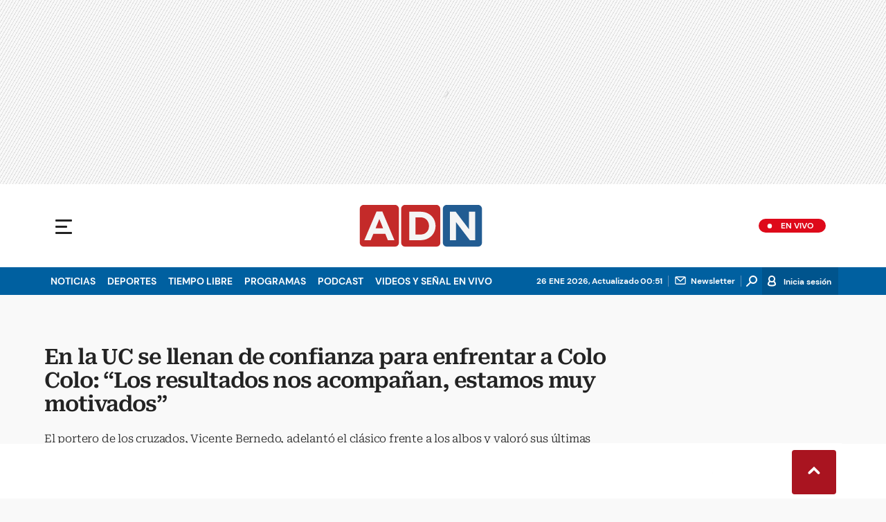

--- FILE ---
content_type: text/html; charset=utf-8
request_url: https://www.adnradio.cl/2024/04/19/en-la-uc-se-llenan-de-confianza-para-enfrentar-a-colo-colo-los-resultados-nos-acompanan-estamos-muy-motivados/
body_size: 44007
content:
<!DOCTYPE html><html lang="es"><head><meta charSet="utf-8"/><meta name="viewport" content="width=device-width, initial-scale=1.0, maximum-scale=5.0"/><meta http-equiv="X-UA-Compatible" content="ie=edge"/><meta name="google-site-verification" content="G2X5nOR8G3vXlNRwVmMbVxyTVTim2xrrwRbLIyKmlqc"/><meta name="format-detection" content="address=no;email=no,telephone:no"/><meta name="adjacent:publisher-key" content="CvMhVp4su5pHHgY3HAk2N"/><link rel="preload" href="https://www.adnradio.cl/resizer/v2/52MAQUPJVNHIDKHNIISRL555RU.jpg?auth=69db780f66c063c74685c66602f39aa11454f23a835479398434081a2211cad5&amp;width=768&amp;height=576&amp;quality=70&amp;smart=true" imageSrcSet="https://www.adnradio.cl/resizer/v2/52MAQUPJVNHIDKHNIISRL555RU.jpg?auth=69db780f66c063c74685c66602f39aa11454f23a835479398434081a2211cad5&amp;width=288&amp;height=216&amp;quality=70&amp;smart=true 288w, https://www.adnradio.cl/resizer/v2/52MAQUPJVNHIDKHNIISRL555RU.jpg?auth=69db780f66c063c74685c66602f39aa11454f23a835479398434081a2211cad5&amp;width=343&amp;height=257&amp;quality=70&amp;smart=true 343w, https://www.adnradio.cl/resizer/v2/52MAQUPJVNHIDKHNIISRL555RU.jpg?auth=69db780f66c063c74685c66602f39aa11454f23a835479398434081a2211cad5&amp;width=382&amp;height=287&amp;quality=70&amp;smart=true 382w, https://www.adnradio.cl/resizer/v2/52MAQUPJVNHIDKHNIISRL555RU.jpg?auth=69db780f66c063c74685c66602f39aa11454f23a835479398434081a2211cad5&amp;width=650&amp;height=488&amp;quality=70&amp;smart=true 650w, https://www.adnradio.cl/resizer/v2/52MAQUPJVNHIDKHNIISRL555RU.jpg?auth=69db780f66c063c74685c66602f39aa11454f23a835479398434081a2211cad5&amp;width=736&amp;height=552&amp;quality=70&amp;smart=true 736w, https://www.adnradio.cl/resizer/v2/52MAQUPJVNHIDKHNIISRL555RU.jpg?auth=69db780f66c063c74685c66602f39aa11454f23a835479398434081a2211cad5&amp;width=760&amp;height=570&amp;quality=70&amp;smart=true 760w, https://www.adnradio.cl/resizer/v2/52MAQUPJVNHIDKHNIISRL555RU.jpg?auth=69db780f66c063c74685c66602f39aa11454f23a835479398434081a2211cad5&amp;width=768&amp;height=576&amp;quality=70&amp;smart=true 768w" imageSizes="(min-width: 990px) 760px, calc(100vw - 32px)" as="image" fetchPriority="high"/><link rel="preload" as="font" href="/pf/resources/adn-radio/fonts/Roboto/RobotoSerif-SemiBold.woff2?d=438&amp;mxId=00000000" type="font/woff2" crossorigin="anonymous"/><link rel="preload" as="font" href="/pf/resources/adn-radio/fonts/Roboto/RobotoSerif-Light.woff2?d=438&amp;mxId=00000000" type="font/woff2" crossorigin="anonymous"/><script src="https://player.prisamedia.com/core/js/coreplayer_launcher.js" defer="" id="psd"></script><title>En la UC se llenan de confianza para enfrentar a Colo Colo: “Los resultados nos acompañan, estamos muy motivados” | ADN Radio</title><meta name="lang" content="es"/><meta name="referrer" content="no-referrer-when-downgrade"/><meta name="robots" content="index, follow, noarchive"/><meta name="robots" content="max-video-preview:3"/><meta name="robots" content="max-image-preview:large"/><meta name="robots" content="max-snippet:-1"/><meta name="robots" content="index,follow"/><meta name="description" content="El portero de los cruzados, Vicente Bernedo, adelantó el clásico frente a los albos y valoró sus últimas citaciones en el equipo dirigido por Tiago Nunes."/><meta name="organization" content="ADN Radio"/><meta property="article:modified_time" content="2024-04-19T14:40:23-04:00"/><meta property="article:published_time" content="2024-04-19T14:40:23-04:00"/><link rel="canonical" href="https://www.adnradio.cl/2024/04/19/en-la-uc-se-llenan-de-confianza-para-enfrentar-a-colo-colo-los-resultados-nos-acompanan-estamos-muy-motivados/"/><link rel="amphtml" href="https://www.adnradio.cl/2024/04/19/en-la-uc-se-llenan-de-confianza-para-enfrentar-a-colo-colo-los-resultados-nos-acompanan-estamos-muy-motivados/?outputType=amp"/><meta property="article:author" content="Bastián Lizama"/><meta property="article:publisher" content="https://www.facebook.com/adncl/"/><meta property="article:section" content="Fútbol"/><meta property="article:tag" content="Club Universidad Católica"/><meta property="article:tag" content="CSD Colo Colo"/><meta property="article:tag" content="Fútbol"/><meta property="article:tag" content="Liga chilena"/><link rel="alternate" href="https://www.adnradio.cl/arc/outboundfeeds/rss/category/deportes/futbol?outputType=xml" type="application/rss+xml" title="RSS sobre Fútbol"/><meta property="og:title" content="En la UC se llenan de confianza para enfrentar a Colo Colo: “Los resultados nos acompañan, estamos muy motivados”"/><meta property="og:description" content="El portero de los cruzados, Vicente Bernedo, adelantó el clásico frente a los albos y valoró sus últimas citaciones en el equipo dirigido por Tiago Nunes."/><meta property="og:image" content="https://www.adnradio.cl/resizer/v2/https%3A%2F%2Fcloudfront-us-east-1.images.arcpublishing.com%2Fprisachile%2F52MAQUPJVNHIDKHNIISRL555RU.jpg?auth=54927fe14c01a362d94905c58c9a9f772f84fc22e65e01e2806a2ed82c603c83&amp;height=800&amp;width=1200&amp;quality=70&amp;smart=true"/><meta property="og:image:width" content="1200"/><meta property="og:image:height" content="800"/><meta property="og:updated_time" content="2024-04-19T14:40:23-04:00"/><meta property="og:url" content="https://www.adnradio.cl/2024/04/19/en-la-uc-se-llenan-de-confianza-para-enfrentar-a-colo-colo-los-resultados-nos-acompanan-estamos-muy-motivados/"/><meta property="og:type" content="article"/><meta property="og:site_name" content="ADN Radio"/><meta property="fb:app_id" content="229574677178613"/><meta property="twitter:card" content="summary_large_image"/><meta property="twitter:site" content="@adnradiochile"/><meta name="twitter:title" content="En la UC se llenan de confianza para enfrentar a Colo Colo: “Los resultados nos acompañan, estamos muy motivados”"/><meta name="twitter:description" content="El portero de los cruzados, Vicente Bernedo, adelantó el clásico frente a los albos y valoró sus últimas citaciones en el equipo dirigido por Tiago Nunes."/><meta name="adUnit" property="adUnit" content="/noticias/deportes/futbol/nacional"/><script type="application/javascript" id="polyfill-script">if(!Array.prototype.includes||!(window.Object && window.Object.assign)||!window.Promise||!window.Symbol||!window.fetch){document.write('<script type="application/javascript" src="/pf/dist/engine/polyfill.js?d=438&mxId=00000000" defer=""><\/script>')}</script><script id="fusion-engine-react-script" type="application/javascript" src="/pf/dist/engine/react.js?d=438&amp;mxId=00000000" defer=""></script><script id="fusion-engine-combinations-script" type="application/javascript" src="/pf/dist/components/combinations/default.js?d=438&amp;mxId=00000000" defer=""></script><script id="fusion-spa-sw" type="application/javascript">if('serviceWorker' in navigator){window.addEventListener('load',function(){navigator.serviceWorker.register('/sw-spa.js?d=438&mxId=00000000')})}</script><link rel="icon" type="image/x-icon" href="/pf/resources/adn-radio/favicon.ico?d=438&amp;mxId=00000000"/><link rel="shortcut icon" type="image/x-icon" href="/pf/resources/adn-radio/favicon.ico?d=438&amp;mxId=00000000"/><link rel="apple-touch-icon" href="/pf/resources/adn-radio/touch-icon-iphone.png?d=438&amp;mxId=00000000"/><link rel="apple-touch-icon" sizes="152x152" href="/pf/resources/adn-radio/touch-icon-ipad.png?d=438&amp;mxId=00000000"/><link rel="apple-touch-icon" sizes="180x180" href="/pf/resources/adn-radio/touch-icon-iphone-retina.png?d=438&amp;mxId=00000000"/><link rel="apple-touch-icon" sizes="167x167" href="/pf/resources/adn-radio/touch-icon-ipad-retina.png?d=438&amp;mxId=00000000"/><style>@font-face{font-family:Roboto Serif;src:url("/pf/resources/adn-radio/fonts/Roboto/RobotoSerif-Black.eot?d=438&mxId=00000000");src:local("Roboto Serif"),local("RobotoSerif-Black"),url("/pf/resources/adn-radio/fonts/Roboto/RobotoSerif-Black.eot?d=438&mxId=00000000#iefix") format("embedded-opentype"),url("/pf/resources/adn-radio/fonts/Roboto/RobotoSerif-Black.woff2?d=438&mxId=00000000") format("woff2"),url("/pf/resources/adn-radio/fonts/Roboto/RobotoSerif-Black.ttf?d=438&mxId=00000000") format("ttf");font-weight:900;font-style:normal;font-display:swap}@font-face{font-family:Roboto Serif;src:url("/pf/resources/adn-radio/fonts/Roboto/RobotoSerif-ExtraBold.eot?d=438&mxId=00000000");src:local("Roboto Serif"),local("RobotoSerif-ExtraBold"),url("/pf/resources/adn-radio/fonts/Roboto/RobotoSerif-ExtraBold.eot?d=438&mxId=00000000#iefix") format("embedded-opentype"),url("/pf/resources/adn-radio/fonts/Roboto/RobotoSerif-ExtraBold.woff2?d=438&mxId=00000000") format("woff2"),url("/pf/resources/adn-radio/fonts/Roboto/RobotoSerif-ExtraBold.ttf?d=438&mxId=00000000") format("ttf");font-weight:800;font-style:normal;font-display:swap}@font-face{font-family:Roboto Serif;src:url("/pf/resources/adn-radio/fonts/Roboto/RobotoSerif-Bold.eot?d=438&mxId=00000000");src:local("Roboto Serif"),local("RobotoSerif-Bold"),url("/pf/resources/adn-radio/fonts/Roboto/RobotoSerif-Bold.eot?d=438&mxId=00000000#iefix") format("embedded-opentype"),url("/pf/resources/adn-radio/fonts/Roboto/RobotoSerif-Bold.woff2?d=438&mxId=00000000") format("woff2"),url("/pf/resources/adn-radio/fonts/Roboto/RobotoSerif-Bold.ttf?d=438&mxId=00000000") format("ttf");font-weight:700;font-style:normal;font-display:swap}@font-face{font-family:Roboto Serif;src:url("/pf/resources/adn-radio/fonts/Roboto/RobotoSerif-SemiBold.eot?d=438&mxId=00000000");src:local("Roboto Serif"),local("RobotoSerif-SemiBold"),url("/pf/resources/adn-radio/fonts/Roboto/RobotoSerif-SemiBold.eot?d=438&mxId=00000000#iefix") format("embedded-opentype"),url("/pf/resources/adn-radio/fonts/Roboto/RobotoSerif-SemiBold.woff2?d=438&mxId=00000000") format("woff2"),url("/pf/resources/adn-radio/fonts/Roboto/RobotoSerif-SemiBold.ttf?d=438&mxId=00000000") format("ttf");font-weight:600;font-style:normal;font-display:swap}@font-face{font-family:Roboto Serif;src:url("/pf/resources/adn-radio/fonts/Roboto/RobotoSerif-Medium.eot?d=438&mxId=00000000");src:local("Roboto Serif"),local("RobotoSerif-Medium"),url("/pf/resources/adn-radio/fonts/Roboto/RobotoSerif-Medium.eot?d=438&mxId=00000000#iefix") format("embedded-opentype"),url("/pf/resources/adn-radio/fonts/Roboto/RobotoSerif-Medium.woff2?d=438&mxId=00000000") format("woff2"),url("/pf/resources/adn-radio/fonts/Roboto/RobotoSerif-Medium.ttf?d=438&mxId=00000000") format("ttf");font-weight:500;font-style:normal;font-display:swap}@font-face{font-family:Roboto Serif;src:url("/pf/resources/adn-radio/fonts/Roboto/RobotoSerif-MediumItalic.eot?d=438&mxId=00000000");src:local("Roboto Serif"),local("RobotoSerif-MediumItalic"),url("/pf/resources/adn-radio/fonts/Roboto/RobotoSerif-MediumItalic.eot?d=438&mxId=00000000#iefix") format("embedded-opentype"),url("/pf/resources/adn-radio/fonts/Roboto/RobotoSerif-MediumItalic.woff2?d=438&mxId=00000000") format("woff2"),url("/pf/resources/adn-radio/fonts/Roboto/RobotoSerif-MediumItalic.ttf?d=438&mxId=00000000") format("ttf");font-weight:500;font-style:italic;font-display:swap}@font-face{font-family:Roboto Serif;src:url("/pf/resources/adn-radio/fonts/Roboto/RobotoSerif-Regular.eot?d=438&mxId=00000000");src:local("Roboto Serif"),local("RobotoSerif-Regular"),url("/pf/resources/adn-radio/fonts/Roboto/RobotoSerif-Regular.eot?d=438&mxId=00000000#iefix") format("embedded-opentype"),url("/pf/resources/adn-radio/fonts/Roboto/RobotoSerif-Regular.woff2?d=438&mxId=00000000") format("woff2"),url("/pf/resources/adn-radio/fonts/Roboto/RobotoSerif-Regular.ttf?d=438&mxId=00000000") format("ttf");font-weight:400;font-style:normal;font-display:swap}@font-face{font-family:Roboto Serif;src:url("/pf/resources/adn-radio/fonts/Roboto/RobotoSerif-Light.eot?d=438&mxId=00000000");src:local("Roboto Serif"),local("RobotoSerif-Light"),url("/pf/resources/adn-radio/fonts/Roboto/RobotoSerif-Light.eot?d=438&mxId=00000000#iefix") format("embedded-opentype"),url("/pf/resources/adn-radio/fonts/Roboto/RobotoSerif-Light.woff2?d=438&mxId=00000000") format("woff2"),url("/pf/resources/adn-radio/fonts/Roboto/RobotoSerif-Light.ttf?d=438&mxId=00000000") format("ttf");font-weight:300;font-style:normal;font-display:swap}@font-face{font-family:Roboto Serif;src:url("/pf/resources/adn-radio/fonts/Roboto/RobotoSerif-ExtraLight.eot?d=438&mxId=00000000");src:local("Roboto Serif"),local("RobotoSerif-ExtraLight"),url("/pf/resources/adn-radio/fonts/Roboto/RobotoSerif-ExtraLight.eot?d=438&mxId=00000000#iefix") format("embedded-opentype"),url("/pf/resources/adn-radio/fonts/Roboto/RobotoSerif-ExtraLight.woff2?d=438&mxId=00000000") format("woff2"),url("/pf/resources/adn-radio/fonts/Roboto/RobotoSerif-ExtraLight.ttf?d=438&mxId=00000000") format("ttf");font-weight:200;font-style:normal;font-display:swap}@font-face{font-family:Roboto Serif;src:url("/pf/resources/adn-radio/fonts/Roboto/RobotoSerif-Thin.eot?d=438&mxId=00000000");src:local("Roboto Serif"),local("RobotoSerif-Thin"),url("/pf/resources/adn-radio/fonts/Roboto/RobotoSerif-Thin.eot?d=438&mxId=00000000#iefix") format("embedded-opentype"),url("/pf/resources/adn-radio/fonts/Roboto/RobotoSerif-Thin.woff2?d=438&mxId=00000000") format("woff2"),url("/pf/resources/adn-radio/fonts/Roboto/RobotoSerif-Thin.ttf?d=438&mxId=00000000") format("ttf");font-weight:100;font-style:normal;font-display:swap}@font-face{font-family:DM Sans;src:url("/pf/resources/adn-radio/fonts/DMSans/DMSans-Bold.eot?d=438&mxId=00000000");src:local("DM Sans"),local("DMSans-Bold"),url("/pf/resources/adn-radio/fonts/DMSans/DMSans-Bold.eot?d=438&mxId=00000000#iefix") format("embedded-opentype"),url("/pf/resources/adn-radio/fonts/DMSans/DMSans-Bold.woff2?d=438&mxId=00000000") format("woff2"),url("/pf/resources/adn-radio/fonts/DMSans/DMSans-Bold.ttf?d=438&mxId=00000000") format("ttf");font-weight:700;font-style:normal;font-display:swap}@font-face{font-family:DM Sans;src:url("/pf/resources/adn-radio/fonts/DMSans/DMSans-Medium.eot?d=438&mxId=00000000");src:local("DM Sans"),local("DMSans-Medium"),url("/pf/resources/adn-radio/fonts/DMSans/DMSans-Medium.eot?d=438&mxId=00000000#iefix") format("embedded-opentype"),url("/pf/resources/adn-radio/fonts/DMSans/DMSans-Medium.woff2?d=438&mxId=00000000") format("woff2"),url("/pf/resources/adn-radio/fonts/DMSans/DMSans-Medium.ttf?d=438&mxId=00000000") format("ttf");font-weight:500;font-style:normal;font-display:swap}@font-face{font-family:DM Sans;src:url("/pf/resources/adn-radio/fonts/DMSans/DMSans-Regular.eot?d=438&mxId=00000000");src:local("DM Sans"),local("DMSans-Regular"),url("/pf/resources/adn-radio/fonts/DMSans/DMSans-Regular.eot?d=438&mxId=00000000#iefix") format("embedded-opentype"),url("/pf/resources/adn-radio/fonts/DMSans/DMSans-Regular.woff2?d=438&mxId=00000000") format("woff2"),url("/pf/resources/adn-radio/fonts/DMSans/DMSans-Regular.ttf?d=438&mxId=00000000") format("ttf");font-weight:400;font-style:italic;font-display:swap}.center{margin:0 auto}.cnt-data-art>aside{width:100%;max-width:760px}.c-sab .mnu-ul li>a.com{background:url(/pf/resources/adn-radio/img/ico-business.svg?d=438&mxId=00000000) 0/24px no-repeat}.c-sab .cnt-publi{padding:23px 0 16px;text-align:center;background:#bdbecc;width:310px;position:absolute;left:540px;right:0;top:600px}main header h3{font:300 16px/17.6px Roboto Serif,Georgia,Times,Times New Roman,serif;padding-top:24px;letter-spacing:-.2px}.cnt-byline>div .au-tw{background:url(/pf/resources/adn-radio/img/ico-tw-cl1.svg?d=438&mxId=00000000) 50% no-repeat;text-indent:-9999px;display:inline-block;margin-left:4px;width:20px}.cnt-byline img{border-radius:50%;background-color:#fff;height:32px;width:32px;float:left;margin:0 10px 0 0}.cnt-txt .c-sum.fotx{padding:24px}.cnt-txt .sumario.center{text-align:center;margin-bottom:24px}.cnt-txt>h2{margin-bottom:15px;font:800 22px/24px Roboto Serif,Georgia,Times,Times New Roman,serif;color:#232323}.c-sum.fotx{padding:16px 8px;display:-webkit-box;display:flex}.c-sum.fotx figure{max-width:100px;min-width:100px}.c-sum.fotx div{padding-left:0}.c-sum.fotx a{font:600 14px/19px Roboto Serif,Georgia,Times,Times New Roman,serif}.c-sum.fotx p{font:13px/16px DM Sans,Arial,Helvetica Neue,Helvetica,sans-serif;margin-top:8px}@media (min-width:768px){footer .c-sn{height:70px;margin:0 auto 16px;border-bottom:1px solid #d8d8d8}footer .c-sn li{min-width:150px;max-width:150px;margin:0}footer .c-sn a{font:700 20px/32px DM Sans,Arial,Helvetica Neue,Helvetica,sans-serif;-webkit-box-orient:horizontal;-webkit-box-direction:normal;flex-direction:row}footer .c-sn a:before{margin:0 8px 0 0}footer .c-ln{height:auto;margin:16px 0 0;padding:0;gap:10px}footer .c-ln li{margin:0}footer .c-ln a{padding:0 20px}footer .c-ln.copy{margin:32px 0 0}.cnt-buscador-emisoras{padding:8px 0}.cnt-buscador-emisoras>div:not(.cnt-cabecera){width:calc(100% - 58px);height:384px;overflow:auto;overflow-x:hidden;margin:16px 0 0}.cnt-buscador-emisoras .buscador-emisora{width:calc(100% - 16px);background:#f5f5f5;height:82px;margin:0 auto;padding-top:0}.cnt-buscador-emisoras .buscador-emisora form{background:#fff}.cnt-buscador-emisoras .buscador-emisora button{width:50px;height:50px;text-indent:-9999px;background:url("/pf/resources/adn-radio/img/player-permanente/ico-lupa.svg?d=438&mxId=00000000") 50%/15px no-repeat}.cnt-buscador-emisoras .buscador-emisora input::-webkit-input-placeholder{color:#232323}.cnt-buscador-emisoras .buscador-emisora input::-moz-placeholder{color:#232323}.cnt-buscador-emisoras .buscador-emisora input:-ms-input-placeholder,.cnt-buscador-emisoras .buscador-emisora input::-ms-input-placeholder{color:#232323}.cnt-buscador-emisoras .cnt-resultados{max-width:40%;margin-left:30%;margin-top:24px}.cnt-buscador-emisoras .cnt-resultados>p{height:50px;margin-left:0}main header h1{font:600 31px/34.1px Roboto Serif,Georgia,Times,Times New Roman,serif;letter-spacing:-1.12px;padding-top:48px}main header h3{padding-top:24px}.c-i .cnt-txt h2{font:oblique 700 18px/25px Roboto Serif,Georgia,Times,Times New Roman,serif;margin:0 0 24px 98px;padding:0}.cnt-interaccion{margin-top:16px}.c-sum.fotx{padding:24px}.c-sum.fotx figure{max-width:100px;min-width:100px}.c-sum.fotx a{font:600 15px/20px Roboto Serif,Georgia,Times,Times New Roman,serif;color:#0060a0}.c-sum.fotx div{padding:0 24px}.c-sum.fotx p{font:15px/20px DM Sans,Arial,Helvetica Neue,Helvetica,sans-serif;margin-top:12px}}@media (min-width:990px){.c-s>div.mh266-100{min-height:266px}.c-d .cnt-publi{display:block;margin:0 auto}.c-pl-a .c-sh>div{display:-webkit-box;display:flex;position:absolute;left:50%;-webkit-transform:translateX(-50%);transform:translateX(-50%)}.c-pl-a .c-sh>div p,.c-pl-a .c-sh>div:nth-of-type(2){display:none}.c-pl-a .c-sh li button.bt-em{display:initial}.c-pl-a .c-op>button,.c-pl-a .c-sh>button{top:50%;-webkit-transform:translateY(-50%);transform:translateY(-50%);right:16px}.c-pl-a.pl-i .bt-pp{min-width:80px;min-height:80px;max-width:80px;max-height:80px;bottom:16px;left:16px;border-width:12px}.c-pl-a.pl-i .bt-op{right:16px;top:16px}.c-pl-a.pl-i .tit{font-size:14px;top:24px;left:24px;max-width:calc(50% - 88px)}.c-pl-a.pl-i .tim{font-size:14px;bottom:16px;right:16px}.c-pl-a.pl-i .c-on{bottom:16px;left:107px;background-image:url(/pf/resources/adn-radio/img/vumetro/blanco-33.svg?d=438&mxId=00000000);height:48px}.cnt-buscador-emisoras{background:#fff;z-index:101}.cnt-buscador-emisoras>button{display:block;position:absolute;text-indent:-9999px;width:50px;height:50px;border-radius:8px;background:url("/pf/resources/adn-radio/img/player-permanente/ico-fullscreen.svg?d=438&mxId=00000000") 50% no-repeat #f5f5f5;top:16px;right:8px}.cnt-buscador-emisoras>div:not(.cnt-cabecera){height:320px}.cnt-buscador-emisoras .cnt-resultados>p{width:250px;margin-left:calc(100% - 250px)}main>article{padding:0 24px}.c-i{max-width:760px}.c-d{max-width:368px}}@media (max-width:989px){body{max-width:100vw}footer .c-sn{width:100%;height:auto;margin:0 auto;border:none;padding:20px 0 15px}footer .c-sn a:before{padding:14px;margin:0 auto}footer .c-sn li{min-width:auto;padding:0 30px}footer .c-sn a{-webkit-box-orient:vertical;-webkit-box-direction:normal;flex-direction:column}footer .c-gr{width:80%;margin:0 auto}.c-h-w{position:relative}.c-h-w,.c-h-w .c-h-p{height:64px}.c-h-w .c-h-p button{width:48px;height:48px;display:-webkit-box;display:flex;-webkit-box-align:center;align-items:center;-webkit-box-pack:start;justify-content:flex-start}.c-h-w .c-h-p button span{border-radius:1px;width:14px;left:10px}.c-h-w .c-h-p button span:before{height:3px;width:24px;top:-9px;left:-1px}.c-h-w .c-h-p button span:after{height:3px;width:24px;bottom:-9px}.c-h-w .c-h-p div{margin:8px}.c-s>div{padding:0}.c-s nav{display:none}.c-s .c-opc{padding:5px;margin:0 auto}.c-s .c-opc ul{display:none}.c-s .c-opc li{overflow:hidden}.c-s .c-opc p{padding:0;line-height:20px}.c-s .c-opc p:after{display:none}.c-sab{background:rgba(15,52,78,.8);max-height:calc(100vh - 16px);min-height:calc(100vh - 16px);overflow-y:scroll}.c-sab .c-i-sab{flex-wrap:nowrap;-webkit-box-flex:1;flex-grow:1;min-height:1596px;max-width:290px}.c-sab .c-i-sab .cnt-publi{display:none}.c-sab .pdc{-webkit-box-ordinal-group:4;order:3;width:250px;margin:0}.c-sab .pdc>div{display:none}.c-sab .c-mnu{max-width:100%}.c-sab .c-mnu li:not(:last-child){font:300 12px/36px DM Sans,Arial,Helvetica Neue,Helvetica,sans-serif}.c-sab .mnu{-webkit-box-ordinal-group:5;order:4;width:250px}.c-sab .mnu ul li>a.cont{background-size:20px;font-size:14px}.c-sab .otr{-webkit-box-ordinal-group:6;order:5;width:290px;margin:0;padding:8px 32px;-webkit-box-shadow:none;box-shadow:none}.c-sab .otr>div{-webkit-box-orient:vertical;-webkit-box-direction:normal;flex-direction:column}.c-sab .otr div li{margin:16px 8px 0 0}.c-sab .l-par li:not(:nth-child(2)){display:none}.c-sab .l-par li:nth-child(2){min-width:100%}.c-sab .l-par li:nth-child(2) .c-par{border:0}.c-sab .l-par li:nth-child(2) div div{margin:0;min-width:100%}.c-sab .c-par{height:auto;margin-top:16px}.c-sab .c-par+p,.c-sab .c-par~a{display:none}.c-sab .c-par a,.c-sab .c-par p{max-width:calc(100% - 80px)!important}.c-sab .rec>p{display:none}.c-sab .o-ops{border:0;border-bottom:1px solid #ddd;margin:15px 0 0;padding:18px 16px 8px;position:relative}.c-sab .o-ops:before{content:"";position:absolute;top:0;left:16px;width:235px;height:1px;border:1px dashed #dfdcdc}.c-emi{top:20px;height:calc(100% - 20px)}.lead-art figure{-webkit-box-pack:normal!important;justify-content:normal!important}#fusion-app main{margin:0}}@media (max-width:600px){.c-pl-a.pl-i{min-height:202px}.c-pl-a .bt-pp{max-width:32px!important;min-width:32px!important;max-height:32px!important;min-height:32px!important;border-width:5px!important;background-size:8px!important;padding:7px}.c-pl-a .bt-op{min-width:24px;max-width:24px;width:24px;height:24px;right:-46px;top:12px}.c-op>button,.c-sh>button{position:absolute;top:8px;bottom:0;right:10px;width:24px;height:24px;padding:14px;margin:0}.c-op li button{position:absolute;top:0;bottom:0;right:55px;width:32px;height:32px;padding:14px;margin:auto}.c-pl-a.pl-i .c-on{width:calc(99% - 115px);height:26px;left:45px;background:url(/pf/resources/adn-radio/img/vumetro/blanco-33.svg?d=438&mxId=00000000) 0 4px repeat-x}.c-pl-a.pl-i .c-on span{top:4px!important;height:19px!important;background-size:40%!important}.c-pl-a.pl-i .tim{bottom:8px!important}.c-sab{margin:0;min-height:calc(100vh + 6px)!important}.c-sab .dto{left:0}.c-sab .c-mnu>a,.c-sab .c-mnu>p{font:600 20px/22px DM Sans,Arial,Helvetica Neue,Helvetica,sans-serif;margin-top:24px}.c-sab .mnu-ul li{padding:0 0 8px}.c-sab .mnu-ul li:not(:last-child){margin-bottom:6px}.c-sab .pdc div{display:none}.c-s header>div:nth-child(2){border-bottom:none}.c-sab .c-i-sab{min-height:1547px}.c-h-w .c-h-p .logo{margin-right:125px}.cnt-byline>div:before{display:none}.cnt-byline>div p a.aw-wb{display:inline-block;width:80%;overflow:hidden;text-overflow:ellipsis;white-space:nowrap;height:30px}.cnt-byline>div p a.au-tw{width:20px;height:30px}.cnt-byline span.a_ti{margin:0 0 0 45px}.ult{display:none}.c-sum{margin:32px 0}.cnt-data-art{padding-top:32px}}@media (max-width:767px){.c-sh li button.bt-em,.c-sh p{display:-webkit-box;display:flex}.c-sh ul{display:-webkit-box;display:flex;margin:0}#fusion-app main section:not(.c-al){-webkit-box-ordinal-group:4;order:3}}@media (max-width:768px){.c-s header>div:nth-child(2){background:#f9f9f9;line-height:16px}.c-s header>div:nth-child(2) .c-opc{padding:0 5px}.c-s header>div:nth-child(2) .c-opc p{font:500 11px/24px DM Sans,Arial,Helvetica Neue,Helvetica,sans-serif;color:gray}.c-h-w .c-h-p .logo{top:0;width:100px;height:100%;left:55px;-webkit-transform:none;transform:none;position:absolute}.c-sab .mnu-ul li{margin-bottom:7px}.c-sab .mnu-ul li a{font-size:14px}.cnt-txt{margin:10px 0 30px}.cnt-txt>p{margin:0 0 16px}.c-sum.fotx div{flex-flow:wrap;width:60%;margin-left:10px}.cnt-txt>*,.cnt-txt>p{margin-left:0}.cnt-txt .c-sum.fotx{padding:15px 0;gap:8px}.cnt-interaccion{margin-left:0}}@media (max-width:650px){main header h1{font:600 25px/27.5px Roboto Serif,Georgia,Times,Times New Roman,serif;letter-spacing:-1.12px;padding-top:8px}main header h3{padding-top:16px}.c-i .cnt-txt h2{margin:8px 0 24px}.c-sum.fotx{flex-wrap:wrap;-webkit-box-pack:justify;justify-content:space-between;position:relative;margin:0}.c-sum.fotx div{flex-flow:wrap;width:60%;margin-left:10px}}html{line-height:1.15;-webkit-text-size-adjust:100%}main{display:block}h1{font-size:2em}a{background-color:transparent;text-decoration:none;color:#232323}b{font-weight:bolder}img{border-style:none;max-width:100%;display:block;height:auto}button,input{font-family:inherit;font-size:100%;line-height:1.15;margin:0;overflow:visible}button{text-transform:none;-webkit-appearance:button;border:0}button::-moz-focus-inner{border-style:none;padding:0}[type=search]{-webkit-appearance:textfield;outline-offset:-2px}[type=search]::-webkit-search-decoration{-webkit-appearance:none}::-webkit-file-upload-button{-webkit-appearance:button;font:inherit}html{box-sizing:border-box;-moz-box-sizing:border-box;-webkit-box-sizing:border-box;font-size:100%}*,:after,:before{box-sizing:inherit;-moz-box-sizing:inherit;-webkit-box-sizing:inherit}blockquote,body,figure,h1,h2,h3,p,ul{margin:0;padding:0}ul{list-style-type:none;overflow:visible;counter-reset:olcont}ul li{margin:0;padding:0;counter-increment:olcont}input{background-color:transparent;background-image:none;border:0;font-size:16px;padding:0}body,button,input{font-synthesis:none;-moz-font-feature-settings:"kern";-webkit-font-smoothing:antialiased;-moz-osx-font-smoothing:grayscale}@-webkit-keyframes ellipsis-dot{25%{content:""}50%{content:"."}75%{content:".."}to{content:"..."}}@keyframes ellipsis-dot{25%{content:""}50%{content:"."}75%{content:".."}to{content:"..."}}body{font-family:DM Sans,Arial,Helvetica Neue,Helvetica,sans-serif;overflow-x:hidden;color:#232323;background-color:#f9f9f9}p{font:400 16px/23.2px Roboto Serif,Georgia,Times,Times New Roman,serif;letter-spacing:-.08px}:active,:focus{outline:0}button:-moz-focusring{outline:0}.dir{font:600 12px/16px DM Sans,Arial,Helvetica Neue,Helvetica,sans-serif;color:#232323;background:#fff;padding:0 4px 0 16px;border-radius:10px;max-width:76px}.dir:before{content:" ";display:-block;width:6px;height:6px;border-radius:50%;background:#de091a;position:absolute;left:5px;bottom:5px}#fusion-app{width:100%;margin:0 auto;padding:0}.c-s>div{background:#f9f9f9;padding:0;-webkit-box-pack:center;justify-content:center;position:relative;display:-webkit-box;display:flex}.cnt-publi{position:relative;padding:0 0 16px;text-align:center;display:-webkit-box;display:flex;-webkit-box-pack:center;justify-content:center;width:100%}.c-s>div.mh266-100{min-height:100px}footer{background:#fff;padding-bottom:110px;border-top:1px solid #dfdcdc}footer>ul{display:-webkit-box;display:flex;-webkit-box-pack:center;justify-content:center;-webkit-box-align:center;align-items:center}footer .c-gr{margin-bottom:8px}footer .c-sn{height:102px;width:993px}footer .c-sn li{max-width:19%;min-width:19%;margin:0}footer .c-sn a{font:700 14px/16px DM Sans,Arial,Helvetica Neue,Helvetica,sans-serif;-webkit-box-orient:vertical;-webkit-box-direction:normal;flex-direction:column;-webkit-box-align:center;align-items:center;color:#939393;display:-webkit-box;display:flex}footer .c-sn a:before{content:" ";background:url(/pf/resources/adn-radio/img/ico-tw.svg?d=438&mxId=00000000) 50%/18px no-repeat #939393;width:32px;height:32px;border-radius:8px;display:block;margin:0 0 4px;padding:14px}footer .c-sn a.fb:before{background-image:url(/pf/resources/adn-radio/img/ico-fb.svg?d=438&mxId=00000000);background-size:34px}footer .c-sn a.in:before{background-image:url(/pf/resources/adn-radio/img/ico-ig.svg?d=438&mxId=00000000)}footer .c-sn a.tt:before{background-image:url(/pf/resources/adn-radio/img/ico-tt.svg?d=438&mxId=00000000)}footer .c-sn a.yt:before{background-image:url(/pf/resources/adn-radio/img/ico-yt.svg?d=438&mxId=00000000)}footer .c-ln{flex-wrap:wrap;padding:2px 0!important}footer .c-ln li{border-right:1px solid #d8d8d8;margin:4px 0}footer .c-ln li a{font:14px/16px DM Sans,Arial,Helvetica Neue,Helvetica,sans-serif;color:#939393;padding:0 20px;display:block}footer .c-ln li:last-child{border:0}footer .c-ln.copy li{color:#456377;font:12px/16px DM Sans,Arial,Helvetica Neue,Helvetica,sans-serif}.c-pl-a .c-op,.c-pl-a .c-sh{-webkit-box-pack:end;justify-content:flex-end;padding-right:52px}.c-pl-a .bt-pp{min-width:56px;max-width:56px;min-height:56px;max-height:56px;background:url(/pf/resources/adn-radio/img/ico-pl.svg?d=438&mxId=00000000) 50%/16px no-repeat #de091a;border:8px solid #fff;text-indent:-9999px;display:block;border-radius:50px;z-index:10;padding:8px}.c-pl-a .bt-op{min-width:40px;max-width:40px;width:40px;height:40px;text-indent:-9999px;right:4px;background:url(/pf/resources/adn-radio/img/player-permanente/ico-opc-blanco.svg?d=438&mxId=00000000) 50%/16px no-repeat #de091a;border-radius:20px;padding:0;top:3px;position:absolute}.c-pl-a.pl-i{position:relative;width:100%;height:auto;min-height:auto}.c-pl-a.pl-i .bt-pp{position:absolute;left:8px;bottom:8px}.c-pl-a.pl-i .bt-op{right:8px;top:8px}.c-pl-a.pl-i .tim,.c-pl-a.pl-i .tit{font:700 14px/110% DM Sans,Arial,Helvetica Neue,Helvetica,sans-serif;color:#fff;background:#a91420;padding:4px 10px;position:absolute;display:block}.c-pl-a.pl-i .tit{border-left:4px solid #de091a;left:8px;max-width:calc(100% - 48px);white-space:nowrap;text-overflow:ellipsis;overflow:hidden;top:8px;border-radius:0 10px 10px 0}.c-pl-a.pl-i .tim{background:#de091a;right:8px;border-radius:10px;bottom:auto}.c-pl-a.pl-i .c-on{position:absolute;left:72px;bottom:8px;width:calc(100% - 190px);height:48px;background:url(/pf/resources/adn-radio/img/vumetro/blanco-33.svg?d=438&mxId=00000000) repeat-x}.c-op li{margin-left:16px!important}.c-pl-a{overflow:hidden}.c-op,.c-sh{position:absolute;width:100%;height:0;background:#f7c2c6;overflow:hidden;left:0;top:0;display:-webkit-box;display:flex;-webkit-box-pack:center;justify-content:center;-webkit-box-align:center;align-items:center}.c-op>button,.c-sh>button{position:absolute;top:12px;right:20px;width:40px;height:40px;background:url("/pf/resources/adn-radio/img/ico-x.svg?d=438&mxId=00000000") 50% no-repeat #de091a;text-indent:-9999px;border-radius:22px}.c-op ul,.c-sh ul{display:-webkit-box;display:flex;margin-right:20px}.c-op li,.c-sh li{margin-left:5px}.c-op li button,.c-sh li button{width:40px;height:40px;text-indent:-9999px;display:block}.c-op li button{background:url("/pf/resources/adn-radio/img/ico-sh.svg?d=438&mxId=00000000") 50% no-repeat #de091a;border-radius:20px}.c-sh>div:nth-of-type(2){display:none}.c-sh p{font:700 18px/42px DM Sans,Arial,Helvetica Neue,Helvetica,sans-serif;color:#232323;text-align:center;margin-right:8px}.c-sh p:last-child{font:14px/18px DM Sans,Arial,Helvetica Neue,Helvetica,sans-serif;padding:0 16px}.c-sh li button{border-radius:50px;background:url(/pf/resources/adn-radio/img/ico-fb.svg?d=438&mxId=00000000) 50% no-repeat #334494}.c-sh li button.bt-tw{background:url(/pf/resources/adn-radio/img/ico-tw.svg?d=438&mxId=00000000) 50% no-repeat #000}.c-sh li button.bt-li{background:url(/pf/resources/adn-radio/img/ico-li.svg?d=438&mxId=00000000) 50% no-repeat #3786d1}.c-sh li button.bt-wh{background:url(/pf/resources/adn-radio/img/ico-wh.svg?d=438&mxId=00000000) 50%/16px no-repeat #39bb59}.c-sh li button.bt-em{background:url(/pf/resources/adn-radio/img/ico-em.svg?d=438&mxId=00000000) 50%/16px no-repeat #de091a}.cnt-buscador-emisoras>button{display:none}.cnt-buscador-emisoras .buscador-emisora{padding:16px 0;background:#fff}.cnt-buscador-emisoras .buscador-emisora form{background:#f5f5f5;border-radius:8px;display:-webkit-box;display:flex}.cnt-buscador-emisoras .buscador-emisora button{width:64px;height:64px;text-indent:-9999px;background:url("/pf/resources/adn-radio/img/player-permanente/ico-lupa.svg?d=438&mxId=00000000") 50% no-repeat}.cnt-buscador-emisoras .buscador-emisora input{font:18px/48px DM Sans,Arial,Helvetica Neue,Helvetica,sans-serif;color:#232323;width:calc(100% - 64px)}.cnt-buscador-emisoras .buscador-emisora input::-webkit-input-placeholder{color:#8c8d97}.cnt-buscador-emisoras .buscador-emisora input::-moz-placeholder{color:#8c8d97}.cnt-buscador-emisoras .buscador-emisora input:-ms-input-placeholder,.cnt-buscador-emisoras .buscador-emisora input::-ms-input-placeholder{color:#8c8d97}.cnt-buscador-emisoras .cnt-resultados>p{font:18px/24px DM Sans,Arial,Helvetica Neue,Helvetica,sans-serif;color:#de091a;padding-left:40px;background:url("/pf/resources/adn-radio/img/player-permanente/ico-directociudad.svg?d=438&mxId=00000000") 0 50% no-repeat;height:88px;-webkit-box-align:center;align-items:center;display:-webkit-box;display:flex}.c-s{padding-bottom:0}.c-s header{width:100%}.c-s header>div:nth-child(2){background:#0060a0}.c-s header>div:nth-child(-n+2){display:-webkit-box;display:flex}.c-s header>div:not(:last-child){-webkit-box-pack:justify;justify-content:space-between;padding:0 calc(50vw - 576px)}.c-s nav ul{padding:0 8px 0 0;display:-webkit-box;display:flex}.c-s nav ul li a{display:block;font:600 14px/40px DM Sans,Arial,Helvetica Neue,Helvetica,sans-serif;color:#fff;padding:0 8px 0 9px;position:relative;text-transform:uppercase}.c-s .c-opc{display:-webkit-box;display:flex}.c-s .c-opc p{color:#fff;font:700 12px/40px DM Sans,Arial,Helvetica Neue,Helvetica,sans-serif;padding-right:9px}.c-s .c-opc p:after{content:"";display:block;width:1px;height:16px;position:absolute;right:0;top:12px;background:#5d8fb8}.c-s .c-opc ul{display:-webkit-box;display:flex;margin:0 5px 0 8px}.c-s .c-opc ul li{position:relative}.c-s .c-opc a,.c-s .c-opc button{border:0;height:40px;width:34px;background:#00548d;color:#de091a;display:block}.c-s .c-opc a:last-child,.c-s .c-opc button:last-child{width:96px}.c-s .c-opc button span{display:block;text-indent:0;height:40px;background:url(/pf/resources/adn-radio/img/ico-usu-cl9.svg?d=438&mxId=00000000) top 11px left 0/16px no-repeat;color:#fff;font:700 12px/40px DM Sans,Arial,Helvetica Neue,Helvetica,sans-serif;padding-left:20px}.c-s .c-opc a{text-indent:-9999px;background:url(/pf/resources/adn-radio/img/ico-news-cl9.svg?d=438&mxId=00000000) 50%/20px no-repeat}.c-s .c-opc a.srch{background-image:url(/pf/resources/adn-radio/img/ico-se-cl9.svg?d=438&mxId=00000000);background-size:16px;width:30px}.c-s .c-opc li{position:relative}.c-s .c-opc a.nws{text-indent:inherit;background:url(/pf/resources/adn-radio/img/ico-news-cl9.svg?d=438&mxId=00000000) top 11px left 1px/16px no-repeat;color:#fff;font:700 12px/40px DM Sans,Arial,Helvetica Neue,Helvetica,sans-serif;padding-left:24px;width:97px}.c-s .c-opc a.nws:before{content:"";display:block;width:1px;height:16px;position:absolute;right:0;top:12px;background:#5d8fb8}.c-h-w{background-color:#fff;position:relative;padding:0 calc(50vw - 576px)}.c-h-w,.c-h-w .c-h-p{height:120px;width:100%}.c-h-w .c-h-p{-webkit-box-align:center;align-items:center;display:-webkit-box;display:flex;-webkit-box-pack:justify;justify-content:space-between;background:#fff}.c-h-w .c-h-p .logo{width:200px;height:62px;background:url(/pf/resources/adn-radio/img/logocar.svg?d=438&mxId=00000000) 50%/contain no-repeat;text-indent:-9999px;display:block}.c-h-w .c-h-p>button{padding:20px 16px;width:56px;height:64px;text-indent:-9999px;background:0 0}.c-h-w .c-h-p>button span{border-radius:1px;height:3px;width:17px;background:#232323;position:absolute;display:block;color:#fff}.c-h-w .c-h-p>button span:after,.c-h-w .c-h-p>button span:before{content:"";border-radius:1px;height:3px;width:24px;background:#232323;position:absolute;display:block;top:-9px}.c-h-w .c-h-p>button span:after{top:auto;bottom:-9px}.c-h-w .c-h-p div{display:-webkit-box;display:flex;margin-right:15px}.c-h-w .c-h-p div#radio-station-select{max-width:270px}.c-h-w .c-h-p div a{border-radius:15px;font:700 12px/20px DM Sans,Arial,Helvetica Neue,Helvetica,sans-serif;color:#fff;padding:0 18px 0 32px;margin-right:8px;display:block;max-width:192px;background:url(/pf/resources/adn-radio/img/ico-hable_programa.svg?d=438&mxId=00000000) 14% 52%/8px no-repeat #de091a}.c-sab{height:100%;overflow:auto;display:none;position:relative;top:-180px;margin:0;padding:0!important}.c-sab .c-i-sab{display:-webkit-box;display:flex;-webkit-box-orient:vertical;-webkit-box-direction:normal;flex-flow:column wrap;-webkit-box-align:start;align-items:flex-start;height:100%;width:1120px;background:linear-gradient(90deg,#fff,#fff 289px,#ddd 290px,#f8f7f7 291px,#fafafa)}.c-sab .c-i-sab>button{display:none}.c-sab .opc{display:-webkit-box;display:flex;-webkit-box-align:center;align-items:center;border-bottom:1px solid #ddd;margin-left:32px;margin-top:75px;width:230px;gap:20px}.c-sab .opc li{width:34px;height:auto}.c-sab .opc li a{border:0;height:40px;color:#fff;background:#fff;padding:0;display:-webkit-box;display:flex;-webkit-box-align:center;align-items:center;-webkit-box-pack:center;justify-content:center;text-indent:-9999px}.c-sab .opc li a.nws{background:url(/pf/resources/adn-radio/img/ico-news-cl9-g.svg?d=438&mxId=00000000) 50%/20px no-repeat;display:-webkit-box;display:flex}.c-sab .opc li a.srch{background:url(/pf/resources/adn-radio/img/ico-se-cl9-g.svg?d=438&mxId=00000000) 50%/20px no-repeat;color:#232323;font:400 14px/15px DM Sans,Arial,Helvetica Neue,Helvetica,sans-serif}.c-sab .opc li button{width:100%!important;padding:0;background-color:#fff}.c-sab .opc li button span{display:-webkit-box;display:flex;-webkit-box-align:center;align-items:center;-webkit-box-pack:end;justify-content:flex-end;text-indent:-9999px;height:40px;background:url(/pf/resources/adn-radio/img/ico-usu-cl9-g.svg?d=438&mxId=00000000) 50%/20px no-repeat;color:#232323;font:400 14px/15px DM Sans,Arial,Helvetica Neue,Helvetica,sans-serif}.c-sab .dto{width:710px;padding-top:27px;position:absolute;left:340px;right:0}.c-sab .dto>div{position:absolute;top:50px;left:50%;-webkit-transform:translateX(-50%);transform:translateX(-50%);text-align:center;margin:10px 0}.c-sab .dto>div a{font:14px/18px DM Sans,Arial,Helvetica Neue,Helvetica,sans-serif;color:#000;border-bottom:2px solid #bfd7e7;margin:0 10px}.c-sab .dto>p{font:700 24px/26px DM Sans,Arial,Helvetica Neue,Helvetica,sans-serif;text-align:center;color:#000}.c-sab .l-par{display:-webkit-box;display:flex;-webkit-box-pack:justify;justify-content:space-between}.c-sab .l-par li{min-width:calc((100% - 339px)/ 2)}.c-sab .l-par li:nth-child(2){min-width:339px}.c-sab .l-par li:nth-child(2) .c-par{border-width:1px;border-style:solid;-o-border-image:linear-gradient(180deg,#f5f5f5 0,#ddd) 0 100% stretch;border-image:-webkit-gradient(linear,left top,left bottom,from(#f5f5f5),to(#ddd)) 0 100% stretch;border-image:linear-gradient(180deg,#f5f5f5 0,#ddd) 0 100% stretch;border-bottom:1px solid #ddd}.c-sab .l-par li:nth-child(2) .c-par+p{background:#f7c2c6;color:#000;border:1px solid #ddd}.c-sab .l-par li:nth-child(2) .c-par p{color:#f7c2c6;padding-left:44px;max-width:calc(100% - 88px)}.c-sab .l-par li:nth-child(2) .c-par a{padding-left:44px;font-size:14px;color:#fff;max-width:calc(100% - 88px)}.c-sab .l-par li:nth-child(2) div div{background:#de091a;margin:0 15px 12px;min-width:calc(100% - 30px);height:72px}.c-sab .l-par li:last-child div div{margin:0 0 24px 15px}.c-sab .l-par li:first-child .c-par+p,.c-sab .l-par li:last-child .c-par+p{border-bottom:1px solid #ddd;border-top:1px solid #ddd}.c-sab .c-par{height:135px;display:-webkit-box;display:flex;-webkit-box-align:end;align-items:flex-end}.c-sab .c-par>div{border-radius:8px;background:#a91420;position:relative;margin-bottom:24px;min-width:calc(100% - 15px);padding:8px 0 8px 12px;height:48px}.c-sab .c-par+p{font:700 16px/34px DM Sans,Arial,Helvetica Neue,Helvetica,sans-serif;color:#dbdce5;text-align:center}.c-sab .c-par~a{display:none;text-align:center;font:700 14px/16px DM Sans,Arial,Helvetica Neue,Helvetica,sans-serif;color:#232323;background:url(/pf/resources/adn-radio/img/ico-sig-cl1.svg?d=438&mxId=00000000) right 50% no-repeat;padding:1px 20px 3px;margin-top:12px;position:relative;left:50%;-webkit-transform:translateX(-50%);transform:translateX(-50%)}.c-sab .c-par~a:before{content:"";background:url(/pf/resources/adn-radio/img/ico-di-cl1.svg?d=438&mxId=00000000) 0 50% no-repeat;width:20px;height:20px;display:block;position:absolute;left:0;padding-right:5px}.c-sab .c-par .bt-pp{position:absolute;left:12px;top:50%;-webkit-transform:translateY(-50%);transform:translateY(-50%);min-width:32px;max-width:32px;min-height:32px;max-height:32px;border-width:5px;background-size:6px;padding:12px}.c-sab .c-par p{font:13px/14px DM Sans,Arial,Helvetica Neue,Helvetica,sans-serif;color:#f7c2c6;max-width:calc(100% - 56px)}.c-sab .c-par a,.c-sab .c-par p{white-space:nowrap;overflow:hidden;text-overflow:ellipsis}.c-sab .c-par a{font:700 12px/18px DM Sans,Arial,Helvetica Neue,Helvetica,sans-serif;color:#fff;display:block;max-width:calc(100% - 50px)}.c-sab .c-par .dir{position:relative;left:44px;z-index:10;display:block;top:4px}.c-sab .c-mnu{position:relative;max-width:100%}.c-sab .c-mnu>a,.c-sab .c-mnu>p{padding-left:32px;position:relative;font:700 20px/22px DM Sans,Arial,Helvetica Neue,Helvetica,sans-serif;color:#232323;display:block;margin-top:22px}.c-sab .c-mnu li{margin-top:16px}.c-sab .c-mnu .n1{margin:0 24px 8px 32px}.c-sab .c-mnu .n1 a{font:400 17px/19px DM Sans,Arial,Helvetica Neue,Helvetica,sans-serif;color:gray;display:block}.c-sab .o-ops{border-top:1px solid #ddd;padding:28px 24px 8px 16px;margin-top:28px;display:none}.c-sab .mnu-ul{border-top:1px solid #ddd;padding:0 24px 8px 32px;margin-top:10px;display:-webkit-box;display:flex;-webkit-box-align:center;align-items:center;gap:10px}.c-sab .mnu-ul li{margin-bottom:15px;font:14px/20px DM Sans,Arial,Helvetica Neue,Helvetica,sans-serif}.c-sab .mnu-ul li:not(:last-child){border-bottom:0;margin-bottom:17px}.c-sab .mnu-ul li>a{color:#232323;display:block;padding-left:30px;position:relative}.c-sab .mnu-ul li>a.cont{background:url(/pf/resources/adn-radio/img/ico-mail.svg?d=438&mxId=00000000) 0/20px no-repeat}.c-sab .pdc{margin:42px auto 0}.c-sab .pdc>div{width:710px;border-radius:8px;background-color:#fff;-webkit-box-shadow:0 0 4px 0 rgba(0,0,0,.1);box-shadow:0 0 4px 0 rgba(0,0,0,.1);padding:0 24px 24px;position:absolute;left:340px;right:0;top:308px}.c-sab .pdc>div .prog-rec{display:-webkit-box;display:flex;flex-wrap:wrap;margin:0;-webkit-box-pack:justify;justify-content:space-between}.c-sab .pdc>div .prog-rec div{position:relative;background:#456377;border-radius:8px 8px 0 0;min-height:135px}.c-sab .pdc>div .prog-rec div img{width:100%;border-radius:8px 8px 0 0}.c-sab .pdc>div .prog-rec li{background:#edf3f7;min-height:180px;border-radius:8px}.c-sab .pdc>div .prog-rec li>a{font:700 14px/16px DM Sans,Arial,Helvetica Neue,Helvetica,sans-serif;padding:8px 8px 0;color:#000;display:block}.c-sab .pdc>div .prog-rec p{font:14px/16px DM Sans,Arial,Helvetica Neue,Helvetica,sans-serif;padding:0 8px 8px;color:#939393}.c-sab .pdc li{max-width:calc(25% - 30px);min-width:calc(25% - 30px)}.c-sab .rec>p{font:700 24px/26px DM Sans,Arial,Helvetica Neue,Helvetica,sans-serif;position:relative;top:-38px;text-align:center}.c-sab .rec>p span{color:#232323;position:relative}.c-sab .otr{padding:5px 20px 5px 32px;position:relative;border-top:1px solid #ddd;margin-top:30px}.c-sab .otr div,.c-sab .otr ul{display:-webkit-box;display:flex;margin-top:24px}.c-sab .otr div p{font:700 14px/16px DM Sans,Arial,Helvetica Neue,Helvetica,sans-serif;height:auto;position:absolute}.c-sab .otr div li{margin:8px 8px 8px 0}.c-sab .otr div li:first-child{margin-left:0}.c-sab .otr div a{display:block;text-indent:-9999px;width:40px;height:40px;background:url(/pf/resources/adn-radio/img/ico-fd-cl12.svg?d=438&mxId=00000000) 50%/40px no-repeat}.c-sab .otr div a.tw{background-image:url(/pf/resources/adn-radio/img/ico-tw-g.svg?d=438&mxId=00000000);background-size:40px}.c-sab .otr div a.fb{background-image:url(/pf/resources/adn-radio/img/ico-fb-g.svg?d=438&mxId=00000000);background-size:40px}.c-sab .otr div a.ig{background-image:url(/pf/resources/adn-radio/img/ico-ig-g.svg?d=438&mxId=00000000)}.c-sab .otr div a.yt{background-image:url(/pf/resources/adn-radio/img/ico-yt-g.svg?d=438&mxId=00000000)}.c-sab .dto .c-par .bt-pp{background-size:9px}.c-sab .mnu{min-width:290px;height:calc(100% - 120px)}.c-sab .c-mnu ul#\/deportes li a,.c-sab .c-mnu ul#\/noticias li a,.c-sab .c-mnu ul#\/tiempo-libre li a{padding:4px 0}.c-emi{-webkit-box-pack:center;justify-content:center;position:absolute;width:100%;top:40px;background:#fff;height:calc(100% - 40px);max-width:100%;left:0;overflow:auto;display:none}main>article{width:100%;max-width:1200px;margin:0 auto;padding:0 16px}main>article header{max-width:956px}.cnt-data-art{padding-top:48px;display:-webkit-box;display:flex;flex-wrap:wrap;-webkit-box-pack:justify;justify-content:space-between;position:relative}.c-d,.c-i{width:100%;max-width:100%}.c-d>div{margin-top:20px}main header h1{font:600 31px/34.1px Roboto Serif,Georgia,Times,Times New Roman,serif;padding-top:32px}main header h2{font:300 16px/17.6px Roboto Serif,Georgia,Times,Times New Roman,serif;padding-top:24px;letter-spacing:-.2px}.c-i h3{font:900 16px/17.6px DM Sans,Arial,Helvetica Neue,Helvetica,sans-serif;padding-top:10px}.lead-art{position:relative}.lead-art figure{display:block}.cnt-data-art .lead-art{margin-top:0}.lead-art figure img{width:100%}.cnt-interaccion{display:block;margin-left:90px;-webkit-box-pack:justify;justify-content:space-between;margin-top:16px}.cnt-interaccion ul{display:-webkit-box;display:flex}.cnt-interaccion li{margin-left:5px}.cnt-interaccion li button{width:28px;height:28px;border-radius:50px;text-indent:-9999px;background:url(/pf/resources/adn-radio/img/ico-fb.svg?d=438&mxId=00000000) 50% no-repeat #334494}.cnt-interaccion li button.bt-tw{background:url(/pf/resources/adn-radio/img/ico-tw.svg?d=438&mxId=00000000) 50% no-repeat #000}.cnt-interaccion li button.bt-li{background:url(/pf/resources/adn-radio/img/ico-li.svg?d=438&mxId=00000000) 50% no-repeat #3786d1}.cnt-interaccion li button.bt-wh{background:url(/pf/resources/adn-radio/img/ico-wh.svg?d=438&mxId=00000000) 50%/16px no-repeat #39bb59}.cnt-byline{margin-top:32px;-webkit-box-align:end;align-items:flex-end;flex-wrap:wrap}.cnt-byline,.cnt-byline>div{display:-webkit-box;display:flex}.cnt-byline>div{border-left:2px solid #0060a0;-webkit-box-align:center;align-items:center}.cnt-byline>div p{font:700 14px/16px DM Sans,Arial,Helvetica Neue,Helvetica,sans-serif;color:#232323;padding:0 0 0 16px;height:32px;margin-right:6px}.cnt-byline>div p a.aw-wb{font:700 14px/16px DM Sans,Arial,Helvetica Neue,Helvetica,sans-serif;display:inline-block;margin-top:6px}.cnt-byline>div p:nth-child(n+2){border-left:1px solid #bfbfbf}.cnt-byline>div p a{color:#232323;line-height:16px;display:block}.cnt-byline .a_ti{font:400 12px/13.2px DM Sans,Arial,Helvetica Neue,Helvetica,sans-serif;color:#232323;margin-top:8px;display:block;height:32px;padding-top:7px}.cnt-txt{margin-top:48px}.cnt-txt>*{margin:0 0 24px 90px}.cnt-txt>p a{border-bottom:1px solid #0060a0;color:#0060a0}.cnt-txt li{font:16px/24px Roboto Serif,Georgia,Times,Times New Roman,serif}.cnt-txt blockquote{padding:38px 0 0;text-align:left;background:url(/pf/resources/adn-radio/img/ico-co.svg?d=438&mxId=00000000) 0 0/38px 25px no-repeat}.cnt-txt blockquote p{font:italic 500 25px/31px Roboto Serif,Georgia,Times,Times New Roman,serif;padding-bottom:16px;letter-spacing:-.08px;color:#282828}.taboola{margin:0 0 24px 98px;min-height:1925px}.taboola .tb-title{font:700 18px DM Sans,Arial,Helvetica Neue,Helvetica,sans-serif;color:#000;padding:12px 0}.tags{-webkit-box-pack:justify;justify-content:space-between;-webkit-box-orient:horizontal;-webkit-box-direction:reverse;flex-direction:row-reverse;margin:25px 0 15px 98px}.tags,.tags ul{display:-webkit-box;display:flex}.tags ul{flex-wrap:wrap;height:40px;overflow:hidden}.tags button,.tags li{font:400 13px/16px DM Sans,Arial,Helvetica Neue,Helvetica,sans-serif;color:#b9b9b9;border-radius:50px;height:40px;padding:0 15px 0 36px}.tags button{font-weight:500;background:url(/pf/resources/adn-radio/img/ico-mas.png?d=438&mxId=00000000) 12px 50%/16px no-repeat #fff}.tags li{margin:0 5px 15px 0;background:url(/pf/resources/adn-radio/img/ico-tag.svg?d=438&mxId=00000000) 14px 50% no-repeat #fff}.tags li:nth-child(n+2){display:none}.tags a{color:#b9b9b9;display:block;font:12px/40px DM Sans,Arial,Helvetica Neue,Helvetica,sans-serif}.ult{padding-top:0;width:294px;margin:0 auto 32px}.ult>p{position:relative;font:500 16px/19.2px Roboto Serif,Georgia,Times,Times New Roman,serif;color:#0060a0}.ult>p:after{content:" ";width:100%;height:2px;display:block;background:#0060a0;position:absolute;left:0;top:0}.ult>p span{display:inline-block;position:relative;z-index:10;font:700 25px/27.5px Roboto Serif,Georgia,Times,Times New Roman,serif;letter-spacing:-.08px;padding-top:16px}.ult li{padding:16px 0;border-bottom:1px solid #dfdcdc}.ult li a{display:-webkit-box;display:flex;-webkit-box-orient:horizontal;-webkit-box-direction:normal;flex-direction:row}.ult li a p{font:500 16px/19.2px Roboto Serif,Georgia,Times,Times New Roman,serif;color:#232323;padding-top:0}.ult li a p span{font:700 16px/19.2px Roboto Serif,Georgia,Times,Times New Roman,serif;color:#0060a0}.ult li a img{margin:0 16px 0 0;width:98px;display:inline-block;height:100%}.ult li p{font:400 16px/23px DM Sans,Arial,Helvetica Neue,Helvetica,sans-serif;color:#f9f9f9;padding-top:8px}.sig-art{height:51px;text-align:center;background:-webkit-gradient(linear,left bottom,left top,from(#f5f5f5),to(hsla(0,0%,96%,0)));background:linear-gradient(0deg,#f5f5f5,hsla(0,0%,96%,0));width:100%;max-width:1152px;margin:0 auto;padding-bottom:24px}.sig-art p{font:14px/20px DM Sans,Arial,Helvetica Neue,Helvetica,sans-serif;padding:10px 0 21px;color:#232323}.sig-art p:after{content:"...";overflow:hidden;display:inline-block;vertical-align:bottom;-webkit-animation:1s .3s infinite ellipsis-dot;animation:1s .3s infinite ellipsis-dot;width:20px;text-align:left;padding-left:5px}.m-n{width:100%;margin:32px auto 0;border:1px solid #ececec;padding:16px 0;background:#fff;display:block;min-height:367.4px}.m-n>div{display:-webkit-box;display:flex;-webkit-box-pack:center;justify-content:center;gap:24px;max-width:466px;margin:0 auto}.m-n>div>div{width:50%}.m-n>div>div>span{font:600 13.5px/18px Roboto Serif,Georgia,Times,Times New Roman,serif;color:#0060a0;margin:0 0 12px;display:block}.m-n figure{position:relative;width:100%;background-color:#f0f0f0;overflow:hidden}.m-n img{width:221px;height:166px;display:block}.m-n h2{font:600 15px/19px Roboto Serif,Georgia,Times,Times New Roman,serif;text-align:left;margin:12px 0}.m-n .c-bln{color:#595959;display:-webkit-inline-box;display:inline-flex;flex-wrap:wrap;margin:0}.m-n p{font:500 8.5px/10px DM Sans,Arial,Helvetica Neue,Helvetica,sans-serif;margin:0 16px 0 0;color:#bfbfbf}.c-sum{margin-bottom:16px}.c-sum.la{border-radius:4px;width:100%;position:relative}.c-sum.la:before{content:" ";width:100%;height:2px;background:#0060a0;position:absolute;top:-1px}.c-sum.la figure{padding:0 15px}.c-sum.la>p{font:600 25px/27.5px Roboto Serif,Georgia,Times,Times New Roman,serif;padding:16px 0;color:#0060a0}.c-sum.la li{border-bottom:1px solid #dfdcdc}.c-sum.la a{font:500 16px/20px Roboto Serif,Georgia,Times,Times New Roman,serif;padding:10px 10px 10px 35px;position:relative;display:block;border:0;color:#0060a0}.c-sum.la a:before{content:" ";background:url(/pf/resources/adn-radio/img/ico-fl-dc-cl2.svg?d=438&mxId=00000000) 50% no-repeat;position:absolute;width:20px;height:20px;left:8px;top:12px}.cnt-banner{padding:16px 0 0}.cnt-banner img{border-radius:30px;margin:auto}.c-i .cnt-banner{padding:16px 0}article figure{width:100%;height:auto;min-height:-webkit-max-content;min-height:-moz-max-content;min-height:max-content}div#c-sab{max-height:100vh;height:auto}.slider-container{display:-webkit-box;display:flex;-webkit-box-align:center;align-items:center;position:relative;margin:25px auto 0;width:100%}.slider-container .slider-button-right{position:absolute;top:50%;display:-webkit-box;display:flex;-webkit-box-align:center;align-items:center;-webkit-transform:translateY(-50%);transform:translateY(-50%);width:46px;height:46px;border-radius:50%;-webkit-box-shadow:0 0 0 1px rgba(0,0,0,.04),0 4px 8px 0 rgba(0,0,0,.2);box-shadow:0 0 0 1px rgba(0,0,0,.04),0 4px 8px 0 rgba(0,0,0,.2);right:-15px}.slider-container .slider{display:-webkit-box;display:flex;overflow-x:scroll;scroll-behavior:smooth;margin:0 auto 16px;scrollbar-width:none;-ms-overflow-style:none}.slider-container .slider::-webkit-scrollbar{display:none}.slider-container .slider .slider-item{min-width:235px;padding:10px;display:-webkit-box;display:flex;-webkit-box-orient:vertical;-webkit-box-direction:normal;flex-direction:column}.slider-container .slider .slider-item .slider-logo{width:100%;height:60px;display:-webkit-box;display:flex;-webkit-box-pack:center;justify-content:center;-webkit-box-align:center;align-items:center;margin-bottom:.5rem}.slider-container .slider .slider-item .slider-logo a{display:block}.slider-container .slider .slider-item .slider-logo a img{max-height:60px;max-width:100%;display:block;-o-object-fit:contain;object-fit:contain;aspect-ratio:3/1}.slider-container .slider .slider-item .contenido{margin-top:10px}.slider-container .slider .slider-item .contenido,.slider-container .slider .slider-item .contenido a{display:-webkit-box;display:flex;-webkit-box-orient:vertical;-webkit-box-direction:normal;flex-direction:column;gap:10px}.slider-container .slider .slider-item .contenido a{font:600 16px/20px Roboto Serif,Georgia,Times,Times New Roman,serif}.slider-container .slider .slider-item .contenido a img{width:100%;height:auto;-o-object-fit:cover;object-fit:cover;aspect-ratio:215/235;display:block;background-color:#f0f0f0}.slider-container .slider .slider-item .contenido a h3{font:600 16px/20px Roboto Serif,Georgia,Times,Times New Roman,serif;margin:0;color:#111}#fusion-app main{margin:0 calc(50vw - 600px)}main.noticia article header{margin:0;min-width:100%;padding-bottom:32px;padding-right:25%}main.noticia article header h1{margin:24px 0 0;width:100%;letter-spacing:-1.12px}main.noticia article header .cnt-byline{margin-top:32px;width:100%}.c-gr{border-top:0}@media (min-width:321px){.tags li:nth-child(n+2){display:initial}.tags li:nth-child(n+3){display:none}}@media (min-width:375px){.cnt-interaccion li{margin-left:8px}.cnt-interaccion li button{width:28px;height:28px;padding:10px}}@media (min-width:600px) and (max-width:1023px){.c-sab{margin:auto}.c-sab .dto{left:0}}@media (min-width:650px){.c-pl-a .bt-op{min-width:40px;max-width:40px;width:40px;height:40px}}@media (min-width:768px) and (max-width:1024px){.cnt-publi{margin-left:auto;margin-right:auto}figure{height:auto;min-height:-webkit-max-content;min-height:-moz-max-content;min-height:max-content}}@media (min-width:768px){footer .c-sn{height:70px;margin:0 auto 16px;border-bottom:1px solid #d8d8d8}footer .c-sn li{min-width:150px;max-width:150px;margin:0}footer .c-sn a{font:700 20px/32px DM Sans,Arial,Helvetica Neue,Helvetica,sans-serif;-webkit-box-orient:horizontal;-webkit-box-direction:normal;flex-direction:row}footer .c-sn a:before{margin:0 8px 0 0}footer .c-ln{height:auto;margin:16px 0 0;padding:0;gap:10px}footer .c-ln li{margin:0}footer .c-ln a{padding:0 20px}footer .c-ln.copy{margin:32px 0 0}.cnt-buscador-emisoras{padding:8px 0}.cnt-buscador-emisoras>div:not(.cnt-cabecera){width:calc(100% - 58px);height:384px;overflow:auto;overflow-x:hidden;margin:16px 0 0}.cnt-buscador-emisoras .buscador-emisora{width:calc(100% - 16px);background:#f5f5f5;height:82px;margin:0 auto;padding-top:0}.cnt-buscador-emisoras .buscador-emisora form{background:#fff}.cnt-buscador-emisoras .buscador-emisora button{width:50px;height:50px;text-indent:-9999px;background:url("/pf/resources/adn-radio/img/player-permanente/ico-lupa.svg?d=438&mxId=00000000") 50%/15px no-repeat}.cnt-buscador-emisoras .buscador-emisora input::-webkit-input-placeholder{color:#232323}.cnt-buscador-emisoras .buscador-emisora input::-moz-placeholder{color:#232323}.cnt-buscador-emisoras .buscador-emisora input:-ms-input-placeholder,.cnt-buscador-emisoras .buscador-emisora input::-ms-input-placeholder{color:#232323}.cnt-buscador-emisoras .cnt-resultados{max-width:40%;margin-left:30%;margin-top:24px}.cnt-buscador-emisoras .cnt-resultados>p{height:50px;margin-left:0}main header h1{font:600 31px/34.1px Roboto Serif,Georgia,Times,Times New Roman,serif;letter-spacing:-1.12px;padding-top:48px}main header h2{padding-top:24px}.c-i h3{font:16px/24px Roboto Serif,Georgia,Times,Times New Roman,serif}.cnt-interaccion{margin-top:16px}.tags li:nth-child(n+3){display:initial}.tags li:nth-child(n+4){display:none}.c-sum.la{float:right;max-width:294px;margin:0 0 16px 24px}}@media (min-width:768px) and (max-width:989px){.c-pl-a .c-op>button,.c-pl-a .c-sh>button{top:49%;-webkit-transform:translateY(-50%);transform:translateY(-50%);right:12px}.c-pl-a.pl-i .tim{bottom:8px!important}.c-pl-a.pl-i .c-on{width:calc(99% - 140px);background:url(/pf/resources/adn-radio/img/vumetro/blanco-33.svg?d=438&mxId=00000000) 0 2px repeat-x}.c-pl-a.pl-i .c-on span{width:99.9%!important;background:url(/pf/resources/adn-radio/img/vumetro/Bars-animated-blanca.gif?d=438&mxId=00000000) 7px 0;background-size:39%!important;height:44px}}@media (min-width:990px){.c-s>div.mh266-100{min-height:266px}.c-d .cnt-publi{display:block;margin:0 auto}main.noticia .c-d .cnt-publi{min-height:616px}.c-pl-a .c-sh>div{display:-webkit-box;display:flex;position:absolute;left:50%;-webkit-transform:translateX(-50%);transform:translateX(-50%)}.c-pl-a .c-sh>div p,.c-pl-a .c-sh>div:nth-of-type(2){display:none}.c-pl-a .c-sh li button.bt-em{display:initial}.c-pl-a .c-op>button,.c-pl-a .c-sh>button{top:50%;-webkit-transform:translateY(-50%);transform:translateY(-50%);right:16px}.c-pl-a.pl-i .bt-pp{min-width:80px;min-height:80px;max-width:80px;max-height:80px;bottom:16px;left:16px;border-width:12px}.c-pl-a.pl-i .bt-op{right:16px;top:16px}.c-pl-a.pl-i .tit{font-size:14px;top:24px;left:24px;max-width:calc(50% - 88px)}.c-pl-a.pl-i .tim{font-size:14px;bottom:16px;right:16px}.c-pl-a.pl-i .c-on{bottom:16px;left:107px;background-image:url(/pf/resources/adn-radio/img/vumetro/blanco-33.svg?d=438&mxId=00000000);height:48px}.cnt-buscador-emisoras{background:#fff;z-index:101}.cnt-buscador-emisoras>button{display:block;position:absolute;text-indent:-9999px;width:50px;height:50px;border-radius:8px;background:url("/pf/resources/adn-radio/img/player-permanente/ico-fullscreen.svg?d=438&mxId=00000000") 50% no-repeat #f5f5f5;top:16px;right:8px}.cnt-buscador-emisoras>div:not(.cnt-cabecera){height:320px}.cnt-buscador-emisoras .cnt-resultados>p{width:250px;margin-left:calc(100% - 250px)}main>article{padding:0 24px}.c-i{max-width:760px}.c-d{max-width:368px}.cnt-txt blockquote p{font:italic 500 25px/31px Roboto Serif,Georgia,Times,Times New Roman,serif}}@media (max-width:989px){body{max-width:100vw}footer .c-sn{width:100%;height:auto;margin:0 auto;border:none;padding:20px 0 15px}footer .c-sn a:before{padding:14px;margin:0 auto}footer .c-sn li{min-width:auto;padding:0 30px}footer .c-sn a{-webkit-box-orient:vertical;-webkit-box-direction:normal;flex-direction:column}footer .c-gr{width:80%;margin:0 auto}.c-h-w{position:relative}.c-h-w,.c-h-w .c-h-p{height:64px}.c-h-w .c-h-p button{width:48px;height:48px;display:-webkit-box;display:flex;-webkit-box-align:center;align-items:center;-webkit-box-pack:start;justify-content:flex-start}.c-h-w .c-h-p button span{border-radius:1px;width:14px;left:10px}.c-h-w .c-h-p button span:before{height:3px;width:24px;top:-9px;left:-1px}.c-h-w .c-h-p button span:after{height:3px;width:24px;bottom:-9px}.c-h-w .c-h-p div{margin:8px}.c-s>div{padding:0}.c-s nav{display:none}.c-s .c-opc{padding:5px;margin:0 auto}.c-s .c-opc ul{display:none}.c-s .c-opc li{overflow:hidden}.c-s .c-opc p{padding:0;line-height:20px}.c-s .c-opc p:after{display:none}.c-sab{background:rgba(15,52,78,.8);max-height:calc(100vh - 16px);min-height:calc(100vh - 16px);overflow-y:scroll}.c-sab .c-i-sab{flex-wrap:nowrap;-webkit-box-flex:1;flex-grow:1;min-height:1596px;max-width:290px}.c-sab .pdc{-webkit-box-ordinal-group:4;order:3;width:250px;margin:0}.c-sab .pdc>div{display:none}.c-sab .c-mnu{max-width:100%}.c-sab .c-mnu li:not(:last-child){font:300 12px/36px DM Sans,Arial,Helvetica Neue,Helvetica,sans-serif}.c-sab .mnu{-webkit-box-ordinal-group:5;order:4;width:250px}.c-sab .mnu ul li>a.cont{background-size:20px;font-size:14px}.c-sab .otr{-webkit-box-ordinal-group:6;order:5;width:290px;margin:0;padding:8px 32px;-webkit-box-shadow:none;box-shadow:none}.c-sab .otr>div{-webkit-box-orient:vertical;-webkit-box-direction:normal;flex-direction:column}.c-sab .otr div li{margin:16px 8px 0 0}.c-sab .l-par li:not(:nth-child(2)){display:none}.c-sab .l-par li:nth-child(2){min-width:100%}.c-sab .l-par li:nth-child(2) .c-par{border:0}.c-sab .l-par li:nth-child(2) div div{margin:0;min-width:100%}.c-sab .c-par{height:auto;margin-top:16px}.c-sab .c-par+p,.c-sab .c-par~a{display:none}.c-sab .c-par a,.c-sab .c-par p{max-width:calc(100% - 80px)!important}.c-sab .rec>p{display:none}.c-sab .o-ops{border:0;border-bottom:1px solid #ddd;margin:15px 0 0;padding:18px 16px 8px;position:relative}.c-sab .o-ops:before{content:"";position:absolute;top:0;left:16px;width:235px;height:1px;border:1px dashed #dfdcdc}.c-emi{top:20px;height:calc(100% - 20px)}.m-n{margin:0}.m-n>div{gap:16px}.m-n h2{margin:12px 0}.lead-art figure{-webkit-box-pack:normal!important;justify-content:normal!important}#fusion-app main{margin:0}}@media (max-width:500px){main>article header{margin:0 auto 32px}}@media (max-width:700px){footer .c-sn a{width:40px}footer .c-sn a:before{margin:0 auto 7px}footer .c-sn{padding:25px 0 20px}footer .c-sn li{padding:0 18px}}@media (max-width:980px){.ult{width:99%;margin-top:24px}}@media (max-width:600px){.c-pl-a.pl-i{min-height:202px}.c-pl-a .bt-pp{max-width:32px!important;min-width:32px!important;max-height:32px!important;min-height:32px!important;border-width:5px!important;background-size:8px!important;padding:7px}.c-pl-a .bt-op{min-width:24px;max-width:24px;width:24px;height:24px;right:-46px;top:12px}.c-op>button,.c-sh>button{position:absolute;top:8px;bottom:0;right:10px;width:24px;height:24px;padding:14px;margin:0}.c-op li button{position:absolute;top:0;bottom:0;right:55px;width:32px;height:32px;padding:14px;margin:auto}.c-pl-a.pl-i .c-on{width:calc(99% - 115px);height:26px;left:45px;background:url(/pf/resources/adn-radio/img/vumetro/blanco-33.svg?d=438&mxId=00000000) 0 4px repeat-x}.c-pl-a.pl-i .c-on span{top:4px!important;height:19px!important;background-size:40%!important}.c-pl-a.pl-i .tim{bottom:8px!important}.c-sab{margin:0;min-height:calc(100vh + 6px)!important}.c-sab .dto{left:0}.c-sab .c-mnu>a,.c-sab .c-mnu>p{font:600 20px/22px DM Sans,Arial,Helvetica Neue,Helvetica,sans-serif;margin-top:24px}.c-sab .mnu-ul li{padding:0 0 8px}.c-sab .mnu-ul li:not(:last-child){margin-bottom:6px}.c-sab .pdc div{display:none}.c-s header>div:nth-child(2){border-bottom:none}.c-sab .c-i-sab{min-height:1547px}.c-h-w .c-h-p .logo{margin-right:125px}.cnt-byline>div:before{display:none}.cnt-byline>div p a.aw-wb{display:inline-block;width:80%;overflow:hidden;text-overflow:ellipsis;white-space:nowrap;height:30px}.ult{display:none}.c-sum{margin:32px 0}main.noticia article header{margin:0;min-width:100%;padding:10px 0}main.noticia article header .cnt-byline,main.noticia article header h1,main.story.noticia .cnt-byline>div{width:100%}.cnt-data-art{padding-top:32px}}@media (max-width:767px){.c-sh li button.bt-em,.c-sh p{display:-webkit-box;display:flex}.c-sh ul{display:-webkit-box;display:flex;margin:0}.m-n{background:0 0!important;border:0!important}#fusion-app main section:not(.c-al){-webkit-box-ordinal-group:4;order:3}}@media (max-width:413px){.c-h-p div a{background:url(/pf/resources/adn-radio/img/ico-hable_programa.svg?d=438&mxId=00000000) 15% 52%/8% no-repeat #de091a;padding:0 17px 0 26px;right:10px;font:600 12px/21px DM Sans,Arial,Helvetica Neue,Helvetica,sans-serif;height:20px}}@media (max-width:1024px){.c-sab{max-height:100vh}.c-sab .opc{-webkit-box-ordinal-group:2;order:1;padding:0 20px;margin:150px 0 0;overflow:hidden;width:100%;gap:10px}.c-sab .dto{-webkit-box-ordinal-group:3;order:2;width:100%;margin:0;padding:16px 32px;position:relative;border-bottom:1px solid #ddd}.c-sab .dto>div{position:static;-webkit-transform:none;transform:none;text-align:left;padding:8px 0;display:-webkit-box;display:flex;-webkit-box-align:start;align-items:flex-start;-webkit-box-orient:vertical;-webkit-box-direction:normal;flex-direction:column}.c-sab .dto>div a{display:inline-block;margin:0 0 8px;color:#000}.c-sab .dto>p{background-size:20px;text-align:left;font:700 16px/24px DM Sans,Arial,Helvetica Neue,Helvetica,sans-serif;color:#000}}@media (max-width:768px){.c-s header>div:nth-child(2){background:#f9f9f9;line-height:16px}.c-s header>div:nth-child(2) .c-opc{padding:0 5px}.c-s header>div:nth-child(2) .c-opc p{font:500 11px/24px DM Sans,Arial,Helvetica Neue,Helvetica,sans-serif;color:gray}.c-h-w .c-h-p .logo{top:0;width:100px;height:100%;left:55px;-webkit-transform:none;transform:none;position:absolute}.c-sab .mnu-ul li{margin-bottom:7px}.c-sab .mnu-ul li a{font-size:14px}.cnt-txt{margin:10px 0 30px}.cnt-txt>p{margin:0 0 16px}.cnt-txt blockquote{margin-top:24px}.cnt-txt blockquote p{font:500 20px/25.5px Roboto Serif,Georgia,Times,Times New Roman,serif;font-style:italic!important}.cnt-interaccion,.cnt-txt>*,.cnt-txt>p{margin-left:0}.cnt-banner img{border-radius:0}.slider-container{width:auto;padding:0 10px}.slider-container .slider{display:grid;grid-template-columns:repeat(2,1fr);gap:10px}.slider-container .slider .slider-item{width:100%;min-width:0}.slider-container .slider .slider-item .contenido a img{aspect-ratio:3/2;height:auto}.slider-container .slider-button-right{display:none}}@media (max-width:316px){.c-h-p div a{background:url(/pf/resources/adn-radio/img/ico-hable_programa.svg?d=438&mxId=00000000) 40% 60%/60% no-repeat #de091a;padding:0;height:36px;width:36px;right:10px;border-radius:20px;font-size:0}}@media not all and (min-resolution:0.001dpcm){@supports (-webkit-appearance:none){.c-sab{max-height:calc(100vh - 266px)}}}@media (max-width:650px){main header h1{font:600 25px/27.5px Roboto Serif,Georgia,Times,Times New Roman,serif;letter-spacing:-1.12px;padding-top:8px}main header h2{padding-top:16px}}@media (max-width:990px){.taboola{margin-left:0;min-height:3483px}}@media (max-width:900px){main.noticia article header{padding-right:0}main.noticia article header h1{margin:0}main.noticia article header .cnt-byline{margin-top:32px;width:100%}}</style><script>(function() {
    //load outputType.css
    var cssMain = document.createElement('link');
    cssMain.href = '/pf/resources/dist/css/adn-radio/critical_articulo_nc.css?d=438&mxId=00000000';
    cssMain.rel = 'stylesheet';
    cssMain.onload = function(){this.onload=null;this.media="all";};
    cssMain.media = 'print';

    //var cssMain1 = document.createElement('link');
    //cssMain1.href = '/pf/resources/dist/css/adn-radio/default.css?d=438&mxId=00000000';
    //cssMain1.rel = 'stylesheet';
    //cssMain1.onload = function(){this.onload=null;this.media="all";};
    //cssMain1.media = 'print';

    document.getElementsByTagName('head')[0].appendChild(cssMain);
    // load template
})();</script><noscript><link rel="stylesheet" href="/pf/resources/dist/css/adn-radio/default.css?d=438&amp;mxId=00000000"/>;</noscript><link rel="stylesheet" href="/pf/resources/dist/css/adn-radio/directo.css?d=438&amp;mxId=00000000"/><style type="text/css">.c-s > div.mh266-100 {
    min-height: 100px;
  }
  @media (min-width: 990px) {
    .c-s > div.mh266-100 {
      min-height: 266px;
    }
  } </style><style type="text/css">@media screen and (min-width: 1024px) {
    .ned-ad-dynamic {
      display: none!important;
    }
  } </style><link rel="preconnect" href="//sdk.privacy-center.org"/><link rel="preconnect" href="//sdk-gcp.privacy-center.org"/><link rel="preload" as="script" href="https://cmp.prisa.com/dist/cmp.js"/><script type="text/javascript" src="https://cmp.prisa.com/dist/cmp.js"></script><script src="https://cdn.getadjacent.com/amd/ned-adjacent.min.js?v=2"></script><script data-integration="inlineScripts" defer="">
  window.addEventListener('AfterSpaRender', e => {  
    if (typeof initOneTap === 'function') {
        initOneTap();
    }
  });
  ;
  window.addEventListener('BeforeSpaRender', e => {
    window.spaReferrerUrl = e.target.location.href;
    window.spaReferrerHostname = new URL(window.spaReferrerUrl).hostname;
    window.isSpaNavigation = true;
  });
  ;
  window.addEventListener('DOMContentLoaded', (event) => {
    window.disableRefresh = false;
    window.hasYouTubeIframe = false;
    window.hasVideo = false;
    const refresh = setTimeout(() => {
      if (!['play', 'pause', 'LIVE_BUFFERING', 'LIVE_CONNECTING','first_play'].includes(PERSISTENT_PLAYER.getStatus()) && PERSISTENT_PLAYER.getAdModuleStatus() !== 'AdPlay' && !window.disableRefresh && !window.hasVideo && !window.hasYouTubeIframe) {      
        location.reload();
      }
    }, 300000);
  });
  ;
  function registeredUser(){
    const capa = document.querySelector('.c-opc');
    const primerBoton = capa.querySelector('button');
    return primerBoton.querySelector('img') !== null;
  }
  function initOneTap() {
    if (!document.querySelector('.c-opc')){
      return false;
    }
    const env = 'prisachile';
    const isLogged = registeredUser();
    
    if (window.innerWidth < 980 || isLogged || env !== 'prisachile') {
      return false;
    }
    var script = document.createElement('script');
    var refererUri = (window.spaLocation) ? window.spaLocation : window.location.href; 
    var loginUri = 'https://connect.prisadigital.com/connect/google/adncl/?redirect_uri=' + encodeURIComponent('https://seguro.adnradio.cl/rrss?onetap=1&referer=' + refererUri )+ '&encode=1';
    
    script.id = 'onetap-script';
    script.src = 'https://accounts.google.com/gsi/client';
    script.setAttribute('async', '');
    script.setAttribute('defer', '');
    var div = document.createElement('div');
    div.id = 'g_id_onload';
    div.setAttribute('data-client_id', '484514662025-ut9nkjvmmo7dc6527u54llqjmo6mn073.apps.googleusercontent.com');
    div.setAttribute('data-context', 'signin');
    div.setAttribute('data-login_uri', loginUri);
    div.setAttribute('data-auto_select', 'false');
    div.setAttribute('data-close_on_tap_outside', 'false');
    div.setAttribute('data-itp_support', 'true');
    
    var body = document.getElementsByTagName('body')[0];
    var firstChild = body.firstChild;
    body.insertBefore(script, firstChild);
    body.insertBefore(div, firstChild);
  }
  function removeOneTapElement(id) {
    if ( document.getElementById(id) !== null) {
      document.getElementById(id).parentNode.removeChild(document.getElementById(id));
    }
  }
  window.addEventListener('DOMContentLoaded', (event) => {
    setTimeout(() => {
      initOneTap();
    }, 1000);
  });
  </script><script defer="" src="https://www.youtube.com/iframe_api"></script><script async="" src="https://www.googletagmanager.com/gtag/js?id=G-8J5XDWGZK2"></script><script>
              window.dataLayer = window.dataLayer || [];
              function gtag(){dataLayer.push(arguments);}
              gtag('js', new Date());

              gtag('config', 'G-8J5XDWGZK2');</script><script>
            window._taboola = window._taboola || [];
            _taboola.push({article:'auto'});
            (function(e, f, u, i){
              if (!document.getElementById(i)){
                e.async = 1;
                e.src = u;
                e.id = i;
                f.parentNode.insertBefore(e, f);
              }
            })(document.createElement('script'), document.getElementsByTagName('script')[0], '//cdn.taboola.com/libtrc/grupoprisa-adnradiocl/loader.js', 'tb_loader_script');
            if (window.performance && typeof window.performance.mark == 'function') {
              window.performance.mark('tbl_ic');
            }
          </script><script> let customIncludeScript; const customIncludeScriptsArray = [];</script><script id="pmuserjs" src="https://static.prisa.com/dist/subs/pmuser/v2/stable/pmuser.min.js"></script>
<script>(window.BOOMR_mq=window.BOOMR_mq||[]).push(["addVar",{"rua.upush":"false","rua.cpush":"false","rua.upre":"false","rua.cpre":"false","rua.uprl":"false","rua.cprl":"false","rua.cprf":"false","rua.trans":"","rua.cook":"false","rua.ims":"false","rua.ufprl":"false","rua.cfprl":"false","rua.isuxp":"false","rua.texp":"norulematch","rua.ceh":"false","rua.ueh":"false","rua.ieh.st":"0"}]);</script>
                              <script>!function(e){var n="https://s.go-mpulse.net/boomerang/";if("False"=="True")e.BOOMR_config=e.BOOMR_config||{},e.BOOMR_config.PageParams=e.BOOMR_config.PageParams||{},e.BOOMR_config.PageParams.pci=!0,n="https://s2.go-mpulse.net/boomerang/";if(window.BOOMR_API_key="J3J5H-TR3TN-PBP7V-HHSH5-6PPMU",function(){function e(){if(!o){var e=document.createElement("script");e.id="boomr-scr-as",e.src=window.BOOMR.url,e.async=!0,i.parentNode.appendChild(e),o=!0}}function t(e){o=!0;var n,t,a,r,d=document,O=window;if(window.BOOMR.snippetMethod=e?"if":"i",t=function(e,n){var t=d.createElement("script");t.id=n||"boomr-if-as",t.src=window.BOOMR.url,BOOMR_lstart=(new Date).getTime(),e=e||d.body,e.appendChild(t)},!window.addEventListener&&window.attachEvent&&navigator.userAgent.match(/MSIE [67]\./))return window.BOOMR.snippetMethod="s",void t(i.parentNode,"boomr-async");a=document.createElement("IFRAME"),a.src="about:blank",a.title="",a.role="presentation",a.loading="eager",r=(a.frameElement||a).style,r.width=0,r.height=0,r.border=0,r.display="none",i.parentNode.appendChild(a);try{O=a.contentWindow,d=O.document.open()}catch(_){n=document.domain,a.src="javascript:var d=document.open();d.domain='"+n+"';void(0);",O=a.contentWindow,d=O.document.open()}if(n)d._boomrl=function(){this.domain=n,t()},d.write("<bo"+"dy onload='document._boomrl();'>");else if(O._boomrl=function(){t()},O.addEventListener)O.addEventListener("load",O._boomrl,!1);else if(O.attachEvent)O.attachEvent("onload",O._boomrl);d.close()}function a(e){window.BOOMR_onload=e&&e.timeStamp||(new Date).getTime()}if(!window.BOOMR||!window.BOOMR.version&&!window.BOOMR.snippetExecuted){window.BOOMR=window.BOOMR||{},window.BOOMR.snippetStart=(new Date).getTime(),window.BOOMR.snippetExecuted=!0,window.BOOMR.snippetVersion=12,window.BOOMR.url=n+"J3J5H-TR3TN-PBP7V-HHSH5-6PPMU";var i=document.currentScript||document.getElementsByTagName("script")[0],o=!1,r=document.createElement("link");if(r.relList&&"function"==typeof r.relList.supports&&r.relList.supports("preload")&&"as"in r)window.BOOMR.snippetMethod="p",r.href=window.BOOMR.url,r.rel="preload",r.as="script",r.addEventListener("load",e),r.addEventListener("error",function(){t(!0)}),setTimeout(function(){if(!o)t(!0)},3e3),BOOMR_lstart=(new Date).getTime(),i.parentNode.appendChild(r);else t(!1);if(window.addEventListener)window.addEventListener("load",a,!1);else if(window.attachEvent)window.attachEvent("onload",a)}}(),"".length>0)if(e&&"performance"in e&&e.performance&&"function"==typeof e.performance.setResourceTimingBufferSize)e.performance.setResourceTimingBufferSize();!function(){if(BOOMR=e.BOOMR||{},BOOMR.plugins=BOOMR.plugins||{},!BOOMR.plugins.AK){var n=""=="true"?1:0,t="",a="cj2kjhyx2fpfq2lwxkma-f-1bb5285a1-clientnsv4-s.akamaihd.net",i="false"=="true"?2:1,o={"ak.v":"39","ak.cp":"1477503","ak.ai":parseInt("924779",10),"ak.ol":"0","ak.cr":10,"ak.ipv":4,"ak.proto":"h2","ak.rid":"7d0990","ak.r":52356,"ak.a2":n,"ak.m":"dscr","ak.n":"ff","ak.bpcip":"18.116.164.0","ak.cport":37694,"ak.gh":"23.52.107.107","ak.quicv":"","ak.tlsv":"tls1.3","ak.0rtt":"","ak.0rtt.ed":"","ak.csrc":"-","ak.acc":"","ak.t":"1769388696","ak.ak":"hOBiQwZUYzCg5VSAfCLimQ==TjzCpEVsBT/28utFiY1VvBWhQhr3ibsoI2fMSylDHMXzEg2/kKghf3iud5UVVHT7Oj6vspGwoIC1wz20TR3exAiLDOOA32Ohhqq5Dj5DvYJpQBVKLyCmGhir14K6L6pCfCvZlY/tomscrkwDNISbeQQey0uaTeoguRrNrjuwXq8swnOr1odw4wuV+6Y5fP5LIxsmti/sf9yjpa45DxTUzdiyrco0yNyDUWyz4MsvJNqGdF/0Kg3cByH5nz7BYWvTPhCfV0Z8zYO+Sg/Hl5O+0Its6loA8GByymNwoam5b+CYw7k6RtUC47xn25JFf4CL3Dcv8hg4lJQRWDUqK5GAPWR50wXGqvHnXGFqpMP+HMbUPcsLTDHAwGdkY2I6CbLIFMooQtFHkMccE+LsiB2IFEjaiNhybg1iedJpKkBEcHc=","ak.pv":"16","ak.dpoabenc":"","ak.tf":i};if(""!==t)o["ak.ruds"]=t;var r={i:!1,av:function(n){var t="http.initiator";if(n&&(!n[t]||"spa_hard"===n[t]))o["ak.feo"]=void 0!==e.aFeoApplied?1:0,BOOMR.addVar(o)},rv:function(){var e=["ak.bpcip","ak.cport","ak.cr","ak.csrc","ak.gh","ak.ipv","ak.m","ak.n","ak.ol","ak.proto","ak.quicv","ak.tlsv","ak.0rtt","ak.0rtt.ed","ak.r","ak.acc","ak.t","ak.tf"];BOOMR.removeVar(e)}};BOOMR.plugins.AK={akVars:o,akDNSPreFetchDomain:a,init:function(){if(!r.i){var e=BOOMR.subscribe;e("before_beacon",r.av,null,null),e("onbeacon",r.rv,null,null),r.i=!0}return this},is_complete:function(){return!0}}}}()}(window);</script></head><body class="story noticia"><script>!function(d,s,e,t){e=d.createElement(s),
                e.type="text/java"+s, e.async=!0,
                e.src="http"+("https:"===location.protocol?"s://":"://")+"cl.prisa.media/labs/adn/arc.js?v="+Date.now(),
                t=d.getElementsByTagName(s)[0], t.parentNode.insertBefore(e,t)
              }(document,"script");</script><script>window.DTM={eventQueue:[],trackEvent:function(eventName,data){window.DTM.eventQueue.push({eventName,data})}};</script><script>
        var googletag = googletag || {};
        googletag.cmd = googletag.cmd || [];
        googletag.cmd.push(function () {
        googletag.pubads().setTargeting('pbskey', ["club_deportivo_universidad_catolica_a","csd_colo_colo_a","futbol_a","liga_chilena_a","PGILFFT3YRF2FFZRK5MTLVKWIE"]);
        });
        const startAdjacent = () => {
          new Adjacent().init().then((response) => {        
              let adjacent = new Adjacent();
              let adunit = '/noticias/nacional';
              // estamos asumiendo que si no se a asignado valor la primer vez es porque no se ha hecho adjacent.init
         
                let width = window.screen.width;
                adjacent.init().then((response) => {
                    window['ned-adjacent']['ned-ad'] = {
                      adUnit: (width >= 992 ? 'adnradio_web/noticias/nacional' : 'adnradio_mob/noticias/nacional')
                    };
                });
                       
          });          
        }; 
        
        if (window.Adjacent) {
            startAdjacent();
        } else {
            document.addEventListener('NedAdjacentLoaded', () => {
                startAdjacent();
            });
        }</script><div id="fusion-app"><ned-ad ad-name="ad-skin" ad-jacent="true"></ned-ad><ned-ad ad-name="ad-sky1" ad-jacent="true"></ned-ad><ned-ad ad-name="ad-sky2" ad-jacent="true"></ned-ad><script type="application/ld+json">{"@context":"https://schema.org","@type":"NewsMediaOrganization","@id":"https://www.adnradio.cl/#publisher","name":"ADN Radio","url":"https://www.adnradio.cl/","logo":"https://www.adnradio.cl/pf/resources/adn-radio/img/logocar.svg?d=438&mxId=00000000","sameAs":["https://www.facebook.com/adncl/","https://www.youtube.com/user/ADNRadioChile/","https://twitter.com/adnradiochile/","https://www.instagram.com/adnchile/"]}</script><script type="application/ld+json">{"@context":"https://schema.org","@type":"NewsArticle","publisher":{"id":"https://www.adnradio.cl/#publisher"},"mainEntityofPage":"https://www.adnradio.cl/2024/04/19/en-la-uc-se-llenan-de-confianza-para-enfrentar-a-colo-colo-los-resultados-nos-acompanan-estamos-muy-motivados/","url":"https://www.adnradio.cl/2024/04/19/en-la-uc-se-llenan-de-confianza-para-enfrentar-a-colo-colo-los-resultados-nos-acompanan-estamos-muy-motivados/","headline":"En la UC se llenan de confianza para enfrentar a Colo Colo: “Los resultados nos acompañan, estamos muy motivados”","description":"El portero de los cruzados, Vicente Bernedo, adelantó el clásico frente a los albos y valoró sus últimas citaciones en el equipo dirigido por Tiago Nunes.","datePublished":"2024-04-19T14:40:23-04:00","dateModified":"2024-04-19T14:40:23-04:00","articleBody":"Vicente Bernedo, portero de Universidad Católica, anticipó el clásico de este sábado frente a Colo Colo en el Estadio Santa Laura por la novena jornada del Campeonato Nacional 2024. “Estamos muy motivados, sabiendo que es una semana distinta. Venimos trabajando muy intenso y tenemos muchas ganas de que sea el partido mañana, salir a la cancha y poder ganar los puntos”, comentó en diálogo con los canales oficiales de la UC. En esa línea, el arquero de 23 años señaló que “el equipo viene trabajando muy bien y los resultados también nos acompañan. Esta semana nos pilla más motivados porque vamos a jugar un clásico y estamos con ganas de poder ganarlo”. Respecto al duelo frente a los albos, el joven golero indicó que “es distinto, la semana es distinta y la gente también te lo hace sentir así. Acá en el club desde chicos te enseñan que el clásico tenemos que ganarlo. Todavía sabemos que tenemos que mejorar y que mejor oportunidad de ratificar lo que venimos haciendo en un partido así”. Además, valoró sus últimas citaciones en el primer equipo tras la lesión que sufrió Sebastian Pérez: “Estoy motivado, lamentablemente por una lesión Seba (Peréz) tuvo que salir, pero es una oportunidad para mí. Es un premio también al trabajo y tengo que seguir entrenando de la misma manera en caso de que me llegue a tocar, estar preparado”. Finalmente, Vicente Bernedo le dejó un mensaje a los hinchas de la UC. “Sé que mañana el estadio va a estar muy lindo. Será una fiesta y a la gente que aliente todo el partido, el equipo va a estar muy comprometido y se entregará al 100% por llevarse los puntos”, sentenció.","keywords":["Club Universidad Católica","CSD Colo Colo","Fútbol","Liga chilena"],"image":{"width":1200,"height":900,"@type":"ImageObject","caption":"Agencia Uno","url":"https://www.adnradio.cl/resizer/v2/52MAQUPJVNHIDKHNIISRL555RU.jpg?auth=69db780f66c063c74685c66602f39aa11454f23a835479398434081a2211cad5&width=1200&height=900&quality=70&smart=true"},"author":{"@type":"Person","name":"Bastián Lizama","url":"https://www.adnradio.cl/autor/bastian_zinedine_lizama_leiva_a/"}}</script><div class="c-s"><div class="mh266-100"><ned-ad ad-name="ad-ldb1" ad-jacent="true"></ned-ad></div><header><div class="c-h-w"><div class="c-h-p"><button><span>Mostrar Menú</span></button><a href="/" title="ADN Radio" class="logo">ADN Radio</a><div id="radio-station-select"><ul><li><a href="#" title="EN VIVO">EN VIVO</a></li></ul></div></div></div><div><nav><ul><li><a href="/noticias/" title="Ir a Noticias" target="">Noticias</a></li><li><a href="/deportes/" title="Ir a Deportes" target="">Deportes</a></li><li><a href="/tiempo-libre/" title="Ir a Tiempo Libre" target="">Tiempo Libre</a></li><li><a href="/programas/" title="Ir a Programas" target="">Programas</a></li><li><a href="/podcast/" title="Ir a Podcast" target="">Podcast</a></li><li><a href="/noticias/videos/" title="Ir a Videos y señal en vivo" target="">Videos y señal en vivo</a></li></ul></nav><ul class="c-opc"><li><p>26 ENE 2026<!-- -->, <!-- -->Actualizado<!-- --> <!-- -->00:51</p></li><li><ul><li><a class="nws" href="https://seguro.adnradio.cl/newsletters/lnp/1/265" title="" target="_blank" rel="noreferrer">Newsletter</a></li><li><a class="srch" title="" href="/buscador/">Buscar</a></li><li><button style="width:110px"><span>Inicia sesión</span></button></li></ul></li></ul></div><div class="c-sab" id="c-sab" style="display:none"><div class="c-i-sab"><ul class="opc"><li><a class="nws" href="https://seguro.adnradio.cl/newsletters/lnp/1/265" title="" target="_blank" rel="noreferrer">Newsletter</a></li><li><a class="srch" title="" href="/buscador/">Buscar</a></li><li><button style="width:110px"><span>Inicia sesión</span></button></li></ul><button>Volver</button><div class="mnu" id="mnu"><div class="c-mnu"><a href="/page/frecuencias.html/" title="Frecuencias" target="">Frecuencias</a><a href="/podcast/" title="Podcast" target="">Podcast</a><a href="/noticias/videos/" title="Videos y señal en vivo" target="">Videos y señal en vivo</a><p><a href="/noticias/" title="Noticias">Noticias</a></p><ul class="n1" id="/noticias"><li><a href="/noticias/nacional/" title="Nacional">Nacional</a></li><li><a href="/especiales/elecciones-2025/" title="Elecciones 2025">Elecciones 2025</a></li><li><a href="/noticias/politica/" title="Política">Política</a></li><li><a href="/noticias/economia/" title="Economía">Economía</a></li><li><a href="/noticias/internacional/" title="Internacional">Internacional</a></li><li><a href="/noticias/servicios/" title="Servicios">Servicios</a></li><li><a href="/noticias/salud-y-bienestar/" title="Salud y Bienestar">Salud y Bienestar</a></li><li><a href="/noticias/ciencia-y-tecnologia/" title="Ciencia y Tecnología">Ciencia y Tecnología</a></li></ul><p><a href="/deportes/" title="Deportes">Deportes</a></p><ul class="n1" id="/deportes"><li><a href="/deportes/futbol/" title="Fútbol">Fútbol</a></li><li><a href="/deportes/padel/" title="Pádel">Pádel</a></li><li><a href="/deportes/tenis/" title="Tenis">Tenis</a></li><li><a href="/deportes/polideportivo/" title="Polideportivo">Polideportivo</a></li><li><a href="/deportes/polideportivo/basketball/" title="Basketball">Basketball</a></li><li><a href="/deportes/adn-motor/" title="ADN Motor">ADN Motor</a></li></ul><p><a href="/tiempo-libre/" title="Tiempo Libre">Tiempo Libre</a></p><ul class="n1" id="/tiempo-libre"><li><a href="/tiempo-libre/espectaculos/" title="Espectáculos">Espectáculos</a></li><li><a href="/tiempo-libre/series-y-peliculas/" title="Series y Películas">Series y Películas</a></li><li><a href="/tiempo-libre/musica/" title="Música">Música</a></li><li><a href="/tiempo-libre/tecnologia-y-videojuegos/" title="Tecnología y Videojuegos">Tecnología y Videojuegos</a></li><li><a href="/tiempo-libre/tendencias/" title="Tendencias">Tendencias</a></li></ul><ul class="o-ops" id="/o-ops"></ul><div class="otr"><div><p>Síguenos en</p><ul><li><a class="tw" href="https://twitter.com/adnradiochile" title="Twitter" target="_blank" rel="noreferrer">$<!-- -->Twitter</a></li><li><a class="fb" href="https://www.facebook.com/adncl" title="Facebook" target="_blank" rel="noreferrer">$<!-- -->Facebook</a></li><li><a class="ig" href="https://instagram.com/adnchile/" title="Instagram" target="_blank" rel="noreferrer">$<!-- -->Instagram</a></li><li><a class="tt" href="https://www.tiktok.com/@radioadn/" title="Tiktok" target="_blank" rel="noreferrer">$<!-- -->Tiktok</a></li><li><a class="yt" href="https://www.youtube.com/user/ADNRadioChile" title="Youtube" target="_blank" rel="noreferrer">$<!-- -->Youtube</a></li></ul></div></div><ul class="mnu-ul"><li><a href="/page/contacto.html/" class="cont" title="Contacto">Contacto</a></li><li><a href="https://www.prisamedia.cl/site/contacto/" title="Comercial">Comercial</a></li></ul></div></div><div class="dto"><p>Ahora en directo</p><ul class="l-par"><li><div class="c-par"><div><a href="#" title="Hoy por Hoy" class="show-link">Programación Local</a><p class="show-presenter">Radio</p></div></div><p class="show-time">00:00 - 23:59</p></li><li><div class="c-par"><div><span class="c-pl-a"><button class="bt-pp">Play</button></span><a href="#" title="Hoy por Hoy" class="show-link">Programación Local</a><p class="show-presenter">Radio</p><span class="dir">Directo</span></div></div><p class="show-time">00:00 - 23:59</p><a href="#" title="Otros directos" class="pp-toggle">Otros directos</a></li><li><div class="c-par"><div><a href="#" title="Hoy por Hoy" class="show-link">Programación Local</a><p class="show-presenter">Radio</p></div></div><p class="show-time">00:00 - 23:59</p></li></ul><div><a href="/programacion/" title="Ver programación">ver programación</a><a href="/programas/" title="Ver programas">ver programas</a></div></div><div class="pdc" id="/pdc"><div><div class="rec"><p><span>Podcast recomendados</span></p><ul class="prog-rec"><li><div><a href="/programas/adn-hoy/" title="ADN Hoy"><img src="https://recursosweb.prisaradio.com/fotos/original/010006292811.png" alt="ADN Hoy" loading="lazy" fetchPriority="auto"/></a></div><a href="/programas/adn-hoy/" title="ADN Hoy">ADN Hoy</a><p>Mauricio Bustamante y Paula Bravo</p></li><li><div><a href="/programas/pais-adn/" title="País ADN"><img src="https://recursosweb.prisaradio.com/fotos/original/010006316270.png" alt="País ADN" loading="lazy" fetchPriority="auto"/></a></div><a href="/programas/pais-adn/" title="País ADN">País ADN</a><p>Aldo Schiappacasse y Piedad Vergara</p></li><li><div><a href="/programas/los-tenores/" title="Los Tenores"><img src="https://recursosweb.prisaradio.com/fotos/original/010006351226.png" alt="Los Tenores" loading="lazy" fetchPriority="auto"/></a></div><a href="/programas/los-tenores/" title="Los Tenores">Los Tenores</a><p>La Banda de ADN</p></li><li><div><a href="/programas/tu-nuevo-adn/" title="Tu Nuevo ADN"><img src="https://recursosweb.prisaradio.com/fotos/original/010006092739.png" alt="Tu Nuevo ADN" loading="lazy" fetchPriority="auto"/></a></div><a href="/programas/tu-nuevo-adn/" title="Tu Nuevo ADN">Tu Nuevo ADN</a><p>Andrea Obaid</p></li></ul></div></div></div></div></div><div class="c-emi"></div></header></div><main class="story noticia"><article><header><h1>En la UC se llenan de confianza para enfrentar a Colo Colo: “Los resultados nos acompañan, estamos muy motivados”</h1><h2>El portero de los cruzados, Vicente Bernedo, adelantó el clásico frente a los albos y valoró sus últimas citaciones en el equipo dirigido por Tiago Nunes.</h2><div class="cnt-byline"><div><p><a href="/autor/bastian_zinedine_lizama_leiva/a/" class="aw-wb">Bastián Lizama</a><time class="a_ti" dateTime="2024-04-19T14:40:23-04:00">19/04/2024 - 14:40 h CLT</time></p></div></div></header><div class="cnt-data-art"><div class="c-i"><div class="lead-art"><figure><img src="https://www.adnradio.cl/resizer/v2/52MAQUPJVNHIDKHNIISRL555RU.jpg?auth=69db780f66c063c74685c66602f39aa11454f23a835479398434081a2211cad5&amp;width=768&amp;height=576&amp;quality=70&amp;smart=true" alt="Agencia Uno" fetchPriority="high" width="760" height="428" srcSet="https://www.adnradio.cl/resizer/v2/52MAQUPJVNHIDKHNIISRL555RU.jpg?auth=69db780f66c063c74685c66602f39aa11454f23a835479398434081a2211cad5&amp;width=288&amp;height=216&amp;quality=70&amp;smart=true 288w, https://www.adnradio.cl/resizer/v2/52MAQUPJVNHIDKHNIISRL555RU.jpg?auth=69db780f66c063c74685c66602f39aa11454f23a835479398434081a2211cad5&amp;width=343&amp;height=257&amp;quality=70&amp;smart=true 343w, https://www.adnradio.cl/resizer/v2/52MAQUPJVNHIDKHNIISRL555RU.jpg?auth=69db780f66c063c74685c66602f39aa11454f23a835479398434081a2211cad5&amp;width=382&amp;height=287&amp;quality=70&amp;smart=true 382w, https://www.adnradio.cl/resizer/v2/52MAQUPJVNHIDKHNIISRL555RU.jpg?auth=69db780f66c063c74685c66602f39aa11454f23a835479398434081a2211cad5&amp;width=650&amp;height=488&amp;quality=70&amp;smart=true 650w, https://www.adnradio.cl/resizer/v2/52MAQUPJVNHIDKHNIISRL555RU.jpg?auth=69db780f66c063c74685c66602f39aa11454f23a835479398434081a2211cad5&amp;width=736&amp;height=552&amp;quality=70&amp;smart=true 736w, https://www.adnradio.cl/resizer/v2/52MAQUPJVNHIDKHNIISRL555RU.jpg?auth=69db780f66c063c74685c66602f39aa11454f23a835479398434081a2211cad5&amp;width=760&amp;height=570&amp;quality=70&amp;smart=true 760w, https://www.adnradio.cl/resizer/v2/52MAQUPJVNHIDKHNIISRL555RU.jpg?auth=69db780f66c063c74685c66602f39aa11454f23a835479398434081a2211cad5&amp;width=768&amp;height=576&amp;quality=70&amp;smart=true 768w" sizes="(min-width: 990px) 760px, calc(100vw - 32px)"/><figcaption class="fc"><p><span>Agencia Uno</span> / <span>Victor Huenante</span></p></figcaption></figure><button class="bt-am" aria-label="Ampliar imagen"></button></div><aside class="cnt-interaccion"><div></div><ul><li><button title="facebook" class="bt-fa">facebook</button></li><li><button title="twitter" class="bt-tw">twitter</button></li><li><button title="linkedIn" class="bt-li">linkedIn</button></li><li><button title="whatsapp" class="bt-wh">whatsapp</button></li></ul></aside><div class="cnt-txt"><p><b>Vicente Bernedo</b>, portero de <a href="https://www.adnradio.cl/2024/04/18/nos-hace-pensar-que-branco-ampuero-resalta-una-de-las-claves-de-tiago-nunes-para-levantar-el-rendimiento-de-la-uc/"><b>Universidad Católica</b></a>, anticipó el clásico de este sábado frente a <b>Colo Colo</b> en el Estadio Santa Laura por la novena jornada del <b>Campeonato Nacional 2024</b>.</p><p><b>“Estamos muy motivados, sabiendo que es una semana distinta. </b>Venimos trabajando muy intenso y <b>tenemos muchas ganas de que sea el partido mañana, salir a la cancha y poder ganar los puntos”</b>, comentó en diálogo con los canales oficiales de la UC.</p><p>En esa línea, el arquero de 23 años señaló que <b>“el equipo viene trabajando muy bien y los resultados también nos acompañan. Esta semana nos pilla más motivados porque vamos a jugar un clásico y estamos con ganas de poder ganarlo”</b>.</p><section class="c-sum la"><p>Revisa también:</p><figure><picture><source srcSet="https://www.adnradio.cl/resizer/v2/https%3A%2F%2Fcloudfront-us-east-1.images.arcpublishing.com%2Fprisachile%2FUZNCDTM2DBCULBQHL6W5ZEWE4Y.jpg?auth=aa7596628449a8d0ca5e9b818a93f7bdccdef48e4e53e14105f454708c6f2f07&amp;width=760&amp;height=428&amp;quality=70&amp;smart=true" media=""/><source srcSet="https://www.adnradio.cl/resizer/v2/https%3A%2F%2Fcloudfront-us-east-1.images.arcpublishing.com%2Fprisachile%2FUZNCDTM2DBCULBQHL6W5ZEWE4Y.jpg?auth=aa7596628449a8d0ca5e9b818a93f7bdccdef48e4e53e14105f454708c6f2f07&amp;width=768&amp;height=432&amp;quality=70&amp;smart=true" media="(max-width: 800px)"/><source srcSet="https://www.adnradio.cl/resizer/v2/https%3A%2F%2Fcloudfront-us-east-1.images.arcpublishing.com%2Fprisachile%2FUZNCDTM2DBCULBQHL6W5ZEWE4Y.jpg?auth=aa7596628449a8d0ca5e9b818a93f7bdccdef48e4e53e14105f454708c6f2f07&amp;width=736&amp;height=414&amp;quality=70&amp;smart=true" media="(max-width: 768px)"/><source srcSet="https://www.adnradio.cl/resizer/v2/https%3A%2F%2Fcloudfront-us-east-1.images.arcpublishing.com%2Fprisachile%2FUZNCDTM2DBCULBQHL6W5ZEWE4Y.jpg?auth=aa7596628449a8d0ca5e9b818a93f7bdccdef48e4e53e14105f454708c6f2f07&amp;width=382&amp;height=215&amp;quality=70&amp;smart=true" media="(max-width: 414px)"/><source srcSet="https://www.adnradio.cl/resizer/v2/https%3A%2F%2Fcloudfront-us-east-1.images.arcpublishing.com%2Fprisachile%2FUZNCDTM2DBCULBQHL6W5ZEWE4Y.jpg?auth=aa7596628449a8d0ca5e9b818a93f7bdccdef48e4e53e14105f454708c6f2f07&amp;width=343&amp;height=193&amp;quality=70&amp;smart=true" media="(max-width: 375px)"/><source srcSet="https://www.adnradio.cl/resizer/v2/https%3A%2F%2Fcloudfront-us-east-1.images.arcpublishing.com%2Fprisachile%2FUZNCDTM2DBCULBQHL6W5ZEWE4Y.jpg?auth=aa7596628449a8d0ca5e9b818a93f7bdccdef48e4e53e14105f454708c6f2f07&amp;width=288&amp;height=162&amp;quality=70&amp;smart=true" media="(max-width: 320px)"/><source srcSet="https://www.adnradio.cl/resizer/v2/https%3A%2F%2Fcloudfront-us-east-1.images.arcpublishing.com%2Fprisachile%2FUZNCDTM2DBCULBQHL6W5ZEWE4Y.jpg?auth=aa7596628449a8d0ca5e9b818a93f7bdccdef48e4e53e14105f454708c6f2f07&amp;width=1200&amp;height=675&amp;quality=70&amp;smart=true" media=""/><img src="https://www.adnradio.cl/resizer/v2/https%3A%2F%2Fcloudfront-us-east-1.images.arcpublishing.com%2Fprisachile%2FUZNCDTM2DBCULBQHL6W5ZEWE4Y.jpg?auth=aa7596628449a8d0ca5e9b818a93f7bdccdef48e4e53e14105f454708c6f2f07&amp;width=650&amp;height=366&amp;quality=70&amp;smart=true" loading="lazy" width="828" height="621" alt="ADN"/></picture></figure><ul><li><a href="https://www.adnradio.cl/2024/04/18/nos-hace-pensar-que-branco-ampuero-resalta-una-de-las-claves-de-tiago-nunes-para-levantar-el-rendimiento-de-la-uc/">“Nos hace pensar que...”: Branco Ampuero resalta una de las claves de Tiago Nunes para levantar el rendimiento de la UC</a></li><li><a href="https://www.adnradio.cl/2024/04/18/juan-tagle-evalua-mix-de-recintos-para-localia-de-la-uc-en-el-segundo-semestre-algun-partido-podria-ser-fuera-de-santiago/">Juan Tagle evalúa “mix de recintos” para localía de la UC en el segundo semestre: “Algún partido podría ser fuera de Santiago”</a></li></ul></section><p>Respecto al duelo frente a los albos, el joven golero indicó que “<b>es distinto, la semana es distinta y la gente también te lo hace sentir así. Acá en el club desde chicos te enseñan que el clásico tenemos que ganarlo</b>. Todavía sabemos que tenemos que mejorar y que mejor oportunidad de ratificar lo que venimos haciendo en un partido así”.</p><p>Además, valoró sus últimas citaciones en el primer equipo tras la lesión que sufrió Sebastian Pérez: <b>“Estoy motivado, lamentablemente por una lesión Seba (Peréz) tuvo que salir, pero es una oportunidad para mí. </b>Es un premio también al trabajo y tengo que seguir entrenando de la misma manera en caso de que me llegue a tocar, estar preparado”.</p><p>Finalmente, Vicente Bernedo le dejó un mensaje a los hinchas de la UC.<b> </b>“Sé que mañana el estadio va a estar muy lindo. <b>Será una fiesta y a la gente que aliente todo el partido, el equipo va a estar muy comprometido y se entregará al 100% por llevarse los puntos”</b>,<b> </b>sentenció.</p><div class="oembed-youtube embed-responsive embed-responsive-16by9 container_row margin_top_md margin_bottom_md block-margin-bottom thisisNotAmp"><link rel="preload" href="https://i.ytimg.com/vi/FlgszxGDzMo/hqdefault.jpg" as="image"/><article class="yt-lite " style="background-image:url(https://i.ytimg.com/vi/FlgszxGDzMo/hqdefault.jpg);--aspect-ratio:56.25%"><button type="button" class="lty-playbtn" aria-label="Watch undefined"></button></article></div></div><div class="tags e-4"><button>Más</button><ul><li><a href="/tag/club_deportivo_universidad_catolica/a/" title="Club Universidad Católica">Club Universidad Católica</a></li><li><a href="/tag/csd_colo_colo/a/" title="CSD Colo Colo">CSD Colo Colo</a></li><li><a href="/tag/futbol/a/" title="Fútbol">Fútbol</a></li><li><a href="/tag/liga_chilena/a/" title="Liga chilena">Liga chilena</a></li></ul></div><div data-fusion-collection="features" data-fusion-type="articleStructuredData/default"></div><section class="gdisc-follow" aria-label="Seguir en Google Discover"><div class="gdisc-follow__inner"><figure class="gdisc-logo" aria-hidden="true"><svg xmlns="http://www.w3.org/2000/svg" class="gdisc-logo__svg" viewBox="0 0 512 512"><path fill="#fff" d="m473.16 221.48l-2.26-9.59H262.46v88.22H387c-12.93 61.4-72.93 93.72-121.94 93.72c-35.66 0-73.25-15-98.13-39.11a140.08 140.08 0 0 1-41.8-98.88c0-37.16 16.7-74.33 41-98.78s61-38.13 97.49-38.13c41.79 0 71.74 22.19 82.94 32.31l62.69-62.36C390.86 72.72 340.34 32 261.6 32c-60.75 0-119 23.27-161.58 65.71C58 139.5 36.25 199.93 36.25 256s20.58 113.48 61.3 155.6c43.51 44.92 105.13 68.4 168.58 68.4c57.73 0 112.45-22.62 151.45-63.66c38.34-40.4 58.17-96.3 58.17-154.9c0-24.67-2.48-39.32-2.59-39.96"></path></svg></figure><div class="gdisc-follow__content"><h2 class="gdisc-follow__title">Sigue a ADN.cl en Google Discover</h2><p class="gdisc-follow__text">Recibe nuestros contenidos directamente en tu feed.</p></div><a class="gdisc-follow__btn" href="https://profile.google.com/cp/CgsvZy8xMjM0enFneg" target="_blank" rel="noopener noreferrer" aria-label="ADN en Google Discover">Seguir en Google</a></div></section><div class="taboola"><div><h3 class="tb-title">Contenido patrocinado</h3></div><aside id="taboola-below-article-thumbnails"></aside></div><div style="display:none" id="f0fa5nAoZJtE5oe" data-fusion-collection="features" data-fusion-type="stories-navigation/default" data-fusion-name="CORE | Navegación entre noticias" data-fusion-message="Could not render component [features:stories-navigation/default]"></div></div><div class="c-d"><div class="cnt-publi"><ned-ad ad-name="ad-mpu1" ad-jacent="true"></ned-ad></div><aside class="ult"><p><span>Lo último</span></p><ul><li><a href="/2026/01/25/truenos-relampagos-y-lluvia-en-santiago-meteorologo-explica-el-fenomeno-que-se-desarrolla-este-domingo-en-la-capital/"><img src="https://www.adnradio.cl/resizer/v2/APDDHIO7SVHAZAJRS3QWGMAQSE.jpg?auth=368f63bc678312451d379c1edba5be2f9ff5fca370745ca94e951d04ac8e2c13&amp;width=105&amp;height=105&amp;quality=70&amp;smart=true" alt="Truenos, relámpagos y lluvia en Santiago: meteorólogo explica el fenómeno que se desarrolla este domingo en la capital" loading="lazy" fetchPriority="auto" width="105" height="105" srcSet="https://www.adnradio.cl/resizer/v2/APDDHIO7SVHAZAJRS3QWGMAQSE.jpg?auth=368f63bc678312451d379c1edba5be2f9ff5fca370745ca94e951d04ac8e2c13&amp;width=105&amp;height=105&amp;quality=70&amp;smart=true 105w, https://www.adnradio.cl/resizer/v2/APDDHIO7SVHAZAJRS3QWGMAQSE.jpg?auth=368f63bc678312451d379c1edba5be2f9ff5fca370745ca94e951d04ac8e2c13&amp;width=288&amp;height=288&amp;quality=70&amp;smart=true 288w"/><p><span>Nacional<!-- -->.<!-- --> </span>Truenos, relámpagos y lluvia en Santiago: meteorólogo explica el fenómeno que se desarrolla este domingo en la capital</p></a></li><li><a href="/2026/01/25/falta-de-pruebas-deja-con-firma-mensual-a-imputado-por-iniciar-incendio-forestal-en-punta-de-parra/"><img src="https://www.adnradio.cl/resizer/v2/MBZSF3GSAVHMRBVM2J4G54IMCM.jpg?auth=009ff7c4ac6ab32bcc0ef50eaeb906805e16f31bc4ec709efdee15ea4e8bb05a&amp;width=105&amp;height=105&amp;quality=70&amp;smart=true" alt="Falta de pruebas deja con firma mensual a imputado por iniciar incendio forestal en Punta de Parra" loading="lazy" fetchPriority="auto" width="105" height="105" srcSet="https://www.adnradio.cl/resizer/v2/MBZSF3GSAVHMRBVM2J4G54IMCM.jpg?auth=009ff7c4ac6ab32bcc0ef50eaeb906805e16f31bc4ec709efdee15ea4e8bb05a&amp;width=105&amp;height=105&amp;quality=70&amp;smart=true 105w, https://www.adnradio.cl/resizer/v2/MBZSF3GSAVHMRBVM2J4G54IMCM.jpg?auth=009ff7c4ac6ab32bcc0ef50eaeb906805e16f31bc4ec709efdee15ea4e8bb05a&amp;width=288&amp;height=288&amp;quality=70&amp;smart=true 288w"/><p><span>Nacional<!-- -->.<!-- --> </span>Falta de pruebas deja con firma mensual a imputado por iniciar incendio forestal en Punta de Parra</p></a></li><li><a href="/2026/01/25/coquimbo-unido-vuelve-a-hacer-historia-y-gana-la-primera-supercopa-chilena-de-su-historia/"><img src="https://www.adnradio.cl/resizer/v2/AHUYFID4TNDRDOAKQB3SQKP36U.jpg?auth=73cf37035de7360a51e75d49d82233f643579a4353ae3af1cfe27910f545dd12&amp;width=105&amp;height=105&amp;quality=70&amp;smart=true" alt="Coquimbo Unido vuelve a hacer historia y gana su primera Supercopa Chilena " loading="lazy" fetchPriority="auto" width="105" height="105" srcSet="https://www.adnradio.cl/resizer/v2/AHUYFID4TNDRDOAKQB3SQKP36U.jpg?auth=73cf37035de7360a51e75d49d82233f643579a4353ae3af1cfe27910f545dd12&amp;width=105&amp;height=105&amp;quality=70&amp;smart=true 105w, https://www.adnradio.cl/resizer/v2/AHUYFID4TNDRDOAKQB3SQKP36U.jpg?auth=73cf37035de7360a51e75d49d82233f643579a4353ae3af1cfe27910f545dd12&amp;width=288&amp;height=288&amp;quality=70&amp;smart=true 288w"/><p><span>Nacional<!-- -->.<!-- --> </span>Coquimbo Unido vuelve a hacer historia y gana su primera Supercopa Chilena </p></a></li><li><a href="/2026/01/25/tormenta-electrica-sorprende-a-santiago-con-fuertes-truenos-y-relampagos/"><img src="https://www.adnradio.cl/resizer/v2/NAY5XOIZMRDP5NAL5GEMXM34QI.jpg?auth=d24394a2a1c52a58aad8dceb0700a7875e0b707d462dec978e0d16ecbf665fab&amp;width=105&amp;height=105&amp;quality=70&amp;smart=true" alt="Tormenta eléctrica sorprende a Santiago con fuertes truenos y relámpagos" loading="lazy" fetchPriority="auto" width="105" height="105" srcSet="https://www.adnradio.cl/resizer/v2/NAY5XOIZMRDP5NAL5GEMXM34QI.jpg?auth=d24394a2a1c52a58aad8dceb0700a7875e0b707d462dec978e0d16ecbf665fab&amp;width=105&amp;height=105&amp;quality=70&amp;smart=true 105w, https://www.adnradio.cl/resizer/v2/NAY5XOIZMRDP5NAL5GEMXM34QI.jpg?auth=d24394a2a1c52a58aad8dceb0700a7875e0b707d462dec978e0d16ecbf665fab&amp;width=288&amp;height=288&amp;quality=70&amp;smart=true 288w"/><p><span>Nacional<!-- -->.<!-- --> </span>Tormenta eléctrica sorprende a Santiago con fuertes truenos y relámpagos</p></a></li><li><a href="/2026/01/25/universidad-de-concepcion-incorpora-a-una-de-las-fallidas-inversiones-de-union-espanola/"><img src="https://www.adnradio.cl/resizer/v2/YIMQATDWVJGEVI6OAYU3C5Y3LQ.jpg?auth=1f2c29854b9e7f0b95b5043501996d9e377f218d7d2079a83d8408b48b03267f&amp;width=105&amp;height=105&amp;quality=70&amp;smart=true" alt="Universidad de Concepción incorpora a una de las fallidas inversiones de Unión Española" loading="lazy" fetchPriority="auto" width="105" height="105" srcSet="https://www.adnradio.cl/resizer/v2/YIMQATDWVJGEVI6OAYU3C5Y3LQ.jpg?auth=1f2c29854b9e7f0b95b5043501996d9e377f218d7d2079a83d8408b48b03267f&amp;width=105&amp;height=105&amp;quality=70&amp;smart=true 105w, https://www.adnradio.cl/resizer/v2/YIMQATDWVJGEVI6OAYU3C5Y3LQ.jpg?auth=1f2c29854b9e7f0b95b5043501996d9e377f218d7d2079a83d8408b48b03267f&amp;width=288&amp;height=288&amp;quality=70&amp;smart=true 288w"/><p><span>Nacional<!-- -->.<!-- --> </span>Universidad de Concepción incorpora a una de las fallidas inversiones de Unión Española</p></a></li></ul></aside><div class="cnt-publi"><ned-ad ad-name="ad-mpu2" ad-jacent="true"></ned-ad></div></div><div class="slider-container"><div class="slider"><div class="slider-item"><div class="slider-logo"><a href="https://www.futuro.cl/2026/01/las-10-canciones-mas-grandes-de-luis-alberto-spinetta-segun-futuro/?utm_source=adn&amp;utm_medium=home&amp;utm_campaign=linkbuilding" target="_blank" rel="noopener noreferrer" title="Las 10 canciones más grandes de Luis Alberto Spinetta, según Futuro"><img src="https://assets.prisamedia.cl/imgs/logos/png/all/futuro.png" alt="futuro.cl" width="140"/></a></div><div class="contenido"><figure><a href="https://www.futuro.cl/2026/01/las-10-canciones-mas-grandes-de-luis-alberto-spinetta-segun-futuro/?utm_source=adn&amp;utm_medium=home&amp;utm_campaign=linkbuilding" target="_blank" rel="noopener noreferrer" title="Las 10 canciones más grandes de Luis Alberto Spinetta, según Futuro"><img src="https://www.futuro.cl/wp-content/uploads/2026/01/luis-alberto-spinetta-2009-web.webp" alt="Las 10 canciones más grandes de Luis Alberto Spinetta, según Futuro" loading="lazy" fetchPriority="auto" width="215" height="235"/><h3>Las 10 canciones más grandes de Luis Alberto Spinetta, según Futuro</h3></a></figure></div></div><div class="slider-item"><div class="slider-logo"><a href="https://los40.cl/2026/01/23/lanzan-pagina-web-para-buscar-a-los-animales-perdidos-tras-los-incendios-forestales-en-el-sur-de-chile/?utm_source=adn&amp;utm_medium=home&amp;utm_campaign=linkbuilding" target="_blank" rel="noopener noreferrer" title="Lanzan página web para buscar a los animales perdidos tras los incendios forestales en el sur de Chile"><img src="https://assets.prisamedia.cl/imgs/logos/png/all/los40.png" alt="los40.cl" width="70"/></a></div><div class="contenido"><figure><a href="https://los40.cl/2026/01/23/lanzan-pagina-web-para-buscar-a-los-animales-perdidos-tras-los-incendios-forestales-en-el-sur-de-chile/?utm_source=adn&amp;utm_medium=home&amp;utm_campaign=linkbuilding" target="_blank" rel="noopener noreferrer" title="Lanzan página web para buscar a los animales perdidos tras los incendios forestales en el sur de Chile"><img src="https://los40.cl/resizer/v2/YQQDQTIQLFBFVCDUDT5LEROCD4.jpg?auth=3e4a463a4ad84255d72c4e359d5825fb6daa863b77e53a6beee9fb137b945353&amp;quality=70&amp;width=1200&amp;height=675&amp;focal=949,231" alt="Lanzan página web para buscar a los animales perdidos tras los incendios forestales en el sur de Chile" loading="lazy" fetchPriority="auto" width="215" height="235"/><h3>Lanzan página web para buscar a los animales perdidos tras los incendios forestales en el sur de Chile</h3></a></figure></div></div><div class="slider-item"><div class="slider-logo"><a href="https://www.radioimagina.cl/2026/01/cocinar-para-el-calor-recetas-para-llevar-en-un-cooler-a-la-playa/?utm_source=adn&amp;utm_medium=home&amp;utm_campaign=linkbuilding" target="_blank" rel="noopener noreferrer" title="Cocinar para el calor: recetas para llevar en un cooler a la playa"><img src="https://assets.prisamedia.cl/imgs/logos/png/all/radioimagina.png" alt="radioimagina.cl" width="85"/></a></div><div class="contenido"><figure><a href="https://www.radioimagina.cl/2026/01/cocinar-para-el-calor-recetas-para-llevar-en-un-cooler-a-la-playa/?utm_source=adn&amp;utm_medium=home&amp;utm_campaign=linkbuilding" target="_blank" rel="noopener noreferrer" title="Cocinar para el calor: recetas para llevar en un cooler a la playa"><img src="https://www.radioimagina.cl/wp-content/uploads/2026/01/cooler.webp" alt="Cocinar para el calor: recetas para llevar en un cooler a la playa" loading="lazy" fetchPriority="auto" width="215" height="235"/><h3>Cocinar para el calor: recetas para llevar en un cooler a la playa</h3></a></figure></div></div><div class="slider-item"><div class="slider-logo"><a href="https://www.pudahuel.cl/noticias/2026/01/modo-camping-activado-descubre-la-tendencia-que-marca-el-verano-2026-cerca-de-santiago/?utm_source=adn&amp;utm_medium=home&amp;utm_campaign=linkbuilding" target="_blank" rel="noopener noreferrer" title="¡Modo camping activado! Descubre la tendencia que marca el verano 2026 cerca de Santiago"><img src="https://assets.prisamedia.cl/imgs/logos/png/all/pudahuel.png" alt="pudahuel.cl" width="120"/></a></div><div class="contenido"><figure><a href="https://www.pudahuel.cl/noticias/2026/01/modo-camping-activado-descubre-la-tendencia-que-marca-el-verano-2026-cerca-de-santiago/?utm_source=adn&amp;utm_medium=home&amp;utm_campaign=linkbuilding" target="_blank" rel="noopener noreferrer" title="¡Modo camping activado! Descubre la tendencia que marca el verano 2026 cerca de Santiago"><img src="https://www.pudahuel.cl/wp-content/uploads/2026/01/Pudahuel-web-2-32-1.webp" alt="¡Modo camping activado! Descubre la tendencia que marca el verano 2026 cerca de Santiago" loading="lazy" fetchPriority="auto" width="215" height="235"/><h3>¡Modo camping activado! Descubre la tendencia que marca el verano 2026 cerca de Santiago</h3></a></figure></div></div><div class="slider-item"><div class="slider-logo"><a href="https://www.rockandpop.cl/2026/01/un-vibrante-nuevo-single-harry-styles-estrena-la-esperada-aperture-y-asi-se-escucha/?utm_source=adn&amp;utm_medium=home&amp;utm_campaign=linkbuilding" target="_blank" rel="noopener noreferrer" title="Un vibrante nuevo single: Harry Styles estrena la esperada &#x27;Aperture&#x27; y así se escucha"><img src="https://assets.prisamedia.cl/imgs/logos/png/all/rockandpop.png" alt="rockandpop.cl" width="90"/></a></div><div class="contenido"><figure><a href="https://www.rockandpop.cl/2026/01/un-vibrante-nuevo-single-harry-styles-estrena-la-esperada-aperture-y-asi-se-escucha/?utm_source=adn&amp;utm_medium=home&amp;utm_campaign=linkbuilding" target="_blank" rel="noopener noreferrer" title="Un vibrante nuevo single: Harry Styles estrena la esperada &#x27;Aperture&#x27; y así se escucha"><img src="https://www.rockandpop.cl/wp-content/uploads/2026/01/Harry-Styles-2-3.webp" alt="Un vibrante nuevo single: Harry Styles estrena la esperada &amp;#039;Aperture&amp;#039; y así se escucha" loading="lazy" fetchPriority="auto" width="215" height="235"/><h3>Un vibrante nuevo single: Harry Styles estrena la esperada &#x27;Aperture&#x27; y así se escucha</h3></a></figure></div></div><div class="slider-item"><div class="slider-logo"><a href="https://www.corazon.cl/2026/01/adulto-mayor-acusado-de-ser-falso-damnificado-rompe-el-silencio-tras-funa-miren-como-quede/?utm_source=adn&amp;utm_medium=home&amp;utm_campaign=linkbuilding" target="_blank" rel="noopener noreferrer" title="Adulto mayor acusado de ser “falso damnificado” rompe el silencio tras funa: &#x27;Miren cómo quedé&#x27;"><img src="https://assets.prisamedia.cl/imgs/logos/png/all/corazon.png" alt="corazon.cl" width="115"/></a></div><div class="contenido"><figure><a href="https://www.corazon.cl/2026/01/adulto-mayor-acusado-de-ser-falso-damnificado-rompe-el-silencio-tras-funa-miren-como-quede/?utm_source=adn&amp;utm_medium=home&amp;utm_campaign=linkbuilding" target="_blank" rel="noopener noreferrer" title="Adulto mayor acusado de ser “falso damnificado” rompe el silencio tras funa: &#x27;Miren cómo quedé&#x27;"><img src="https://www.corazon.cl/wp-content/uploads/2026/01/supuesto-falso-damnificado-rompe-el-silencio-tras-funa.webp" alt="Adulto mayor acusado de ser “falso damnificado” rompe el silencio tras funa: &amp;#039;Miren cómo quedé&amp;#039;" loading="lazy" fetchPriority="auto" width="215" height="235"/><h3>Adulto mayor acusado de ser “falso damnificado” rompe el silencio tras funa: &#x27;Miren cómo quedé&#x27;</h3></a></figure></div></div><div class="slider-item"><div class="slider-logo"><a href="https://www.concierto.cl/2026/01/esto-esta-focalizado-en-patentes-comerciales-y-profesionales-max-luksic-sobre-iniciativa-patente-en-un-dia/?utm_source=adn&amp;utm_medium=home&amp;utm_campaign=linkbuilding" target="_blank" rel="noopener noreferrer" title="&#x27;Esto está focalizado en patentes comerciales y profesionales&#x27;: Max Luksic sobre iniciativa &#x27;Patente en un Día&#x27;"><img src="https://assets.prisamedia.cl/imgs/logos/png/all/concierto.png" alt="concierto.cl" width="140"/></a></div><div class="contenido"><figure><a href="https://www.concierto.cl/2026/01/esto-esta-focalizado-en-patentes-comerciales-y-profesionales-max-luksic-sobre-iniciativa-patente-en-un-dia/?utm_source=adn&amp;utm_medium=home&amp;utm_campaign=linkbuilding" target="_blank" rel="noopener noreferrer" title="&#x27;Esto está focalizado en patentes comerciales y profesionales&#x27;: Max Luksic sobre iniciativa &#x27;Patente en un Día&#x27;"><img src="https://www.concierto.cl/wp-content/uploads/2026/01/max-luksic.webp" alt="&amp;#039;Esto está focalizado en patentes comerciales y profesionales&amp;#039;: Max Luksic sobre iniciativa &amp;#039;Patente en un Día&amp;#039;" loading="lazy" fetchPriority="auto" width="215" height="235"/><h3>&#x27;Esto está focalizado en patentes comerciales y profesionales&#x27;: Max Luksic sobre iniciativa &#x27;Patente en un Día&#x27;</h3></a></figure></div></div><div class="slider-item"><div class="slider-logo"><a href="https://www.radioactiva.cl/2026/01/martin-white-llego-a-radioactiva-para-presentar-su-version-de-nueva-vida-hace-mucho-tiempo-lo-tenia-en-mente/?utm_source=adn&amp;utm_medium=home&amp;utm_campaign=linkbuilding" target="_blank" rel="noopener noreferrer" title="Martín White llegó a RadioActiva para presentar su versión de &#x27;Nueva Vida&#x27;: &#x27;Hace mucho tiempo lo tenía en mente&#x27;"><img src="https://assets.prisamedia.cl/imgs/logos/png/all/radioactiva.png" alt="radioactiva.cl" width="115"/></a></div><div class="contenido"><figure><a href="https://www.radioactiva.cl/2026/01/martin-white-llego-a-radioactiva-para-presentar-su-version-de-nueva-vida-hace-mucho-tiempo-lo-tenia-en-mente/?utm_source=adn&amp;utm_medium=home&amp;utm_campaign=linkbuilding" target="_blank" rel="noopener noreferrer" title="Martín White llegó a RadioActiva para presentar su versión de &#x27;Nueva Vida&#x27;: &#x27;Hace mucho tiempo lo tenía en mente&#x27;"><img src="https://www.radioactiva.cl/wp-content/uploads/2026/01/Martin-White-600x315.webp" alt="Martín White llegó a RadioActiva para presentar su versión de &amp;#039;Nueva Vida&amp;#039;: &amp;#039;Hace mucho tiempo lo tenía en mente&amp;#039;" loading="lazy" fetchPriority="auto" width="215" height="235"/><h3>Martín White llegó a RadioActiva para presentar su versión de &#x27;Nueva Vida&#x27;: &#x27;Hace mucho tiempo lo tenía en mente&#x27;</h3></a></figure></div></div><div class="slider-item"><div class="slider-logo"><a href="https://www.somoslapercha.cl/tendencia-moda/anne-hathaway-y-el-mundo-de-la-moda-despiden-a-valentino-garavani-en-roma?utm_source=adn&amp;utm_medium=home&amp;utm_campaign=linkbuilding" target="_blank" rel="noopener noreferrer" title="Anne Hathaway y el mundo de la moda despiden a Valentino Garavani en Roma"><img src="https://assets.prisamedia.cl/imgs/logos/png/all/slp.png" alt="somoslapercha.cl" width="90"/></a></div><div class="contenido"><figure><a href="https://www.somoslapercha.cl/tendencia-moda/anne-hathaway-y-el-mundo-de-la-moda-despiden-a-valentino-garavani-en-roma?utm_source=adn&amp;utm_medium=home&amp;utm_campaign=linkbuilding" target="_blank" rel="noopener noreferrer" title="Anne Hathaway y el mundo de la moda despiden a Valentino Garavani en Roma"><img src="https://static1.squarespace.com/static/6765a6f4ed3c016135be51da/67bcd56e1189dc73faaece23/6973662a533bbd36472ea925/1769171303679/Anne+Hathaway+en+el+funeral+de+vALENTINO+GARAVANI.png?format=1500w" alt="Anne Hathaway y el mundo de la moda despiden a Valentino Garavani en Roma" loading="lazy" fetchPriority="auto" width="215" height="235"/><h3>Anne Hathaway y el mundo de la moda despiden a Valentino Garavani en Roma</h3></a></figure></div></div><div class="slider-item"><div class="slider-logo"><a href="https://www.fmdos.cl/noticias/impacto-en-el-mundo-de-la-musica-reconocido-cantante-da-a-conocer-complejo-estado-de-salud/?utm_source=adn&amp;utm_medium=home&amp;utm_campaign=linkbuilding" target="_blank" rel="noopener noreferrer" title="Impacto en el mundo de la música: reconocido cantante da a conocer complejo estado de salud"><img src="https://assets.prisamedia.cl/imgs/logos/png/all/fmdos.png" alt="fmdos.cl" width="90"/></a></div><div class="contenido"><figure><a href="https://www.fmdos.cl/noticias/impacto-en-el-mundo-de-la-musica-reconocido-cantante-da-a-conocer-complejo-estado-de-salud/?utm_source=adn&amp;utm_medium=home&amp;utm_campaign=linkbuilding" target="_blank" rel="noopener noreferrer" title="Impacto en el mundo de la música: reconocido cantante da a conocer complejo estado de salud"><img src="https://www.fmdos.cl/wp-content/uploads/2026/01/phil-collins-cantante-estado-de-salud.webp" alt="Impacto en el mundo de la música: reconocido cantante da a conocer complejo estado de salud" loading="lazy" fetchPriority="auto" width="215" height="235"/><h3>Impacto en el mundo de la música: reconocido cantante da a conocer complejo estado de salud</h3></a></figure></div></div></div><button aria-label="Scroll Right" class="slider-button-right"><svg xmlns="http://www.w3.org/2000/svg" width="35" height="35" viewBox="0 0 24 24"><path fill="none" stroke="gray" stroke-dasharray="12" stroke-dashoffset="12" stroke-linecap="round" stroke-linejoin="round" stroke-width="2" d="M16 12L9 5m7 7l-7 7"><animate fill="freeze" attributeName="stroke-dashoffset" dur="0.1s" values="12;0"></animate></path></svg></button></div></div></article><div class="sig-art"><p>El siguiente artículo se está cargando</p></div></main><footer><ul class="c-sn"><li><a class="tw" href="https://twitter.com/adnradiochile/" title="Ir a Twitter" target="_blank" rel="noopener noreferrer nofollow">2.8 M</a></li><li><a class="fb" href="https://www.facebook.com/adncl/" title="Ir a Facebook" target="_blank" rel="noopener noreferrer nofollow">2.4 M</a></li><li><a class="in" href="https://www.instagram.com/adnchile/" title="Ir a Instagram" target="_blank" rel="noopener noreferrer nofollow">1 M</a></li><li><a class="tt" href="https://www.tiktok.com/@radioadn/" title="Ir a TikTok" target="_blank" rel="noopener noreferrer nofollow">1,3 M</a></li><li><a class="yt" href="https://www.youtube.com/user/ADNRadioChile/" title="Ir a YouTube" target="_blank" rel="noopener noreferrer nofollow">295 K</a></li></ul><div class="c-gr"><div id="pie"><div id="pie-comun9" class="version"><span></span></div></div></div><ul class="c-ln"><li><a href="https://www.prisamedia.cl/site/contacto/" title="Ir a Comercial" target="_blank" rel="noopener noreferrer">Comercial</a></li><li><a href="/page/frecuencias.html/" title="Ir a Frecuencias ADN" target="" rel="nofollow">Frecuencias ADN</a></li></ul><ul class="c-ln"><li><a href="/page/aviso-legal.html/" title="Ir a Aviso legal" target="" rel="nofollow">Aviso legal</a></li><li><a href="/page/politica-de-privacidad.html/" title="Ir a Política de privacidad" target="" rel="nofollow">Política de privacidad</a></li><li><a href="/page/politica-de-cookies.html/" title="Ir a Política de cookies" target="" rel="nofollow">Política de cookies</a></li><li><a id="cookieShowButton" title="Configuración de cookies" href="#" rel="nofollow">Configuración de cookies</a></li></ul><ul class="c-ln copy"><li>Copyright © - Grupo Prisa</li></ul></footer><div id="fusion-static-enter:persistent-player" style="display:none" data-fusion-component="persistent-player" data-persistent-entry="true"></div><section class="cnt-player-permanente" style="bottom:0"><div id="serper_parent" class="pl-colapsado reproduciendo"><button class="bt-desplegar-alternativos pp-toggle">Otros directos</button><button class="bt-boletin"></button><div class="cnt-banner" id="player-ads" style="display:none"><div class="player-live-banner-sync" id="publi_banner_sync"></div></div><div id="player-permanenteCS"></div><button class="bt-desplegar pp-toggle">Desplegar</button></div><div class="cnt-player-desplegado"><div class="cnt-controles"><button class="bt-cerrar pp-toggle">Cerrar</button><button class="bt-share pp-toggle-share">Compartir</button><button class="bt-mas pp-toggle-more">Más opciones</button></div><div><div class="opa"></div><div class="sup"><div class="imagen"><div class="cnt-banner" id="publi-sup"></div><img src="/pf/resources/adn-radio/img/logocar.svg?d=438&amp;mxId=00000000" width="250" height="250" alt="ADN Radio"/></div><div class="cnt-txt-audio"><div class="estado directo"><span>En vivo</span></div><div class="cnt-info"><p class="info-emisora"><b></b></p><div class="info-contenido animar-programa"><p class="info-programa"><b></b></p><p class="info-presentador"></p></div><p class="txt-publicidad">Tu contenido empezará después de la publicidad</p></div><div class="ds-progreso"><span></span><p class="start"></p><p class="end"></p></div><div class="botones"><button class="menos">rebobinar 15 segundos</button><button class="play">Play</button><button class="mas">adelantar 15 segundos</button><div class="cnt-volumen"><button class="bt-volumen">Mute</button><div><span></span><button>Volumen</button></div></div></div><div class="opc-video"><button class="bt-rt-directo btn-player-directo">Volver al vivo</button></div><div class="opc-hable"><a title="Hable con el programa" class="bt-program" href="/">Hable con el programa</a></div><div class="cnt-time"></div></div></div><div class="inf"><div class="cnt-publi"><ned-ad ad-name="ad-mpu1" ad-jacent="true"></ned-ad></div><div class="accordion"><p class="item-accordion programacion activo" data-name="live">Programación</p><div class="listado-ver cnt-programacion"><ul><li><a href="/programacion" title="Ver programación completa" rel="noreferrer" class="view-schedule">Ver programación completa</a></li></ul></div><p class="item-accordion emisora" data-name="stations">Ciudades</p><div class="cnt-buscador-emisoras"><button class="bt-ampliar">Ampliar</button><div class="cnt-cabecera"><p>Elige una ciudad</p></div><div><div class="buscador-emisora"><form><button class="submit">Buscar</button><input placeholder="Buscar emisora o provincia" type="search"/></form></div><div class="cnt-resultados"><p></p></div></div></div></div><div class="capa-compartir"><p>Compartir</p><button class="bt-cerrar pp-close-share">Cerrar</button><span id="message">URL copiada al portapapeles</span><div><p><span class="copyurl"></span><button class="copytoclip">Copiar</button></p><div class="cnt-cut-audio"><button>Empezar audio compartido desde<b></b></button></div><ul class="share-buttons"><li><button class="btn-share-audio facebook" data-ssnn="facebook">Compartir en Facebook</button></li><li><button class="btn-share-audio twitter" data-ssnn="twitter">Compartir en Twitter</button></li><li><button class="btn-share-audio whatsapp" data-ssnn="whatsapp">Compartir en WhatsApp</button></li><li><button class="btn-share-audio linkedin" data-ssnn="linkedin">Compartir en LinkedIn</button></li></ul></div></div><div class="mas-acciones"><div><p>Más acciones</p><button class="bt-cerrar pp-toggle-more">Cerrar</button><ul><li><a class="prog t_b" href="#" title="Ir al programa" target="_blank">Ir al programa</a></li><li><a href="#" class="dwld" download="">Descargar audio</a></li><li><button class="susc pp-subscription-open">Suscríbete</button></li></ul></div></div><div class="suscribete"><div><p>Suscríbete</p><button class="bt-cerrar pp-toggle-more">Cerrar</button><ul><li></li></ul></div></div><p>Tu contenido empezará después de la publicidad</p></div></div></div></section><div id="fusion-static-exit:persistent-player" style="display:none" data-fusion-component="persistent-player" data-persistent-exit="true"></div></div><script id="fusion-metadata" type="application/javascript">window.Fusion=window.Fusion||{};Fusion.arcSite="adn-radio";Fusion.contextPath="/pf";Fusion.mxId="00000000";Fusion.deployment="438";Fusion.globalContent={"_id":"PGILFFT3YRF2FFZRK5MTLVKWIE","additional_properties":{"has_published_copy":true,"is_published":false},"address":{},"canonical_website":"adn-radio","content_elements":[{"_id":"DXYXCMYOL5GJLFBCYAS3QBV5DA","additional_properties":{},"content":"<b>Vicente Bernedo</b>, portero de <a href=\"https://www.adnradio.cl/2024/04/18/nos-hace-pensar-que-branco-ampuero-resalta-una-de-las-claves-de-tiago-nunes-para-levantar-el-rendimiento-de-la-uc/\"><b>Universidad Católica</b></a>, anticipó el clásico de este sábado frente a <b>Colo Colo</b> en el Estadio Santa Laura por la novena jornada del <b>Campeonato Nacional 2024</b>.","type":"text"},{"_id":"XFLBH4SW7ND5LI4CLFZGK6PXUQ","additional_properties":{},"content":"<b>“Estamos muy motivados, sabiendo que es una semana distinta. </b>Venimos trabajando muy intenso y <b>tenemos muchas ganas de que sea el partido mañana, salir a la cancha y poder ganar los puntos”</b>, comentó en diálogo con los canales oficiales de la UC.","type":"text"},{"_id":"XQEAZRFMIJFR3JAE5QDVQ2S7ME","additional_properties":{},"content":"En esa línea, el arquero de 23 años señaló que <b>“el equipo viene trabajando muy bien y los resultados también nos acompañan. Esta semana nos pilla más motivados porque vamos a jugar un clásico y estamos con ganas de poder ganarlo”</b>.","type":"text"},{"_id":"NAJSJISJMRH3JLGY7JXLZZS3DI","additional_properties":{"_id":"X72F4LXM3BCTRHUIUQIRC4ODJM"},"items":[{"_id":"DCLTZXHHL5DFXPPRUBTXV2C7JI","content":"“Nos hace pensar que...”: Branco Ampuero resalta una de las claves de Tiago Nunes para levantar el rendimiento de la UC","description":{"_id":"YJKAGTRNSJA23PTEESZS5TYULI","content":"","type":"text"},"image":{"_id":"UZNCDTM2DBCULBQHL6W5ZEWE4Y","additional_properties":{"fullSizeResizeUrl":"/resizer/DCntU0jAW7a3hsex9mSlqIE531E=/arc-photo-prisachile/arc2-prod/public/UZNCDTM2DBCULBQHL6W5ZEWE4Y.jpg","galleries":[],"ingestionMethod":"manual","keywords":[""],"mime_type":"image/jpeg","originalName":"A_UNO_1566197.jpg","originalUrl":"https://cloudfront-us-east-1.images.arcpublishing.com/prisachile/UZNCDTM2DBCULBQHL6W5ZEWE4Y.jpg","proxyUrl":"/resizer/DCntU0jAW7a3hsex9mSlqIE531E=/arc-photo-prisachile/arc2-prod/public/UZNCDTM2DBCULBQHL6W5ZEWE4Y.jpg","published":true,"resizeUrl":"/resizer/DCntU0jAW7a3hsex9mSlqIE531E=/arc-photo-prisachile/arc2-prod/public/UZNCDTM2DBCULBQHL6W5ZEWE4Y.jpg","restricted":false,"takenOn":"2024-04-07T18:10:40Z","thumbnailResizeUrl":"/resizer/qimZjvt46S3PbBhBQtjJUgBGybA=/300x0/arc-photo-prisachile/arc2-prod/public/UZNCDTM2DBCULBQHL6W5ZEWE4Y.jpg","version":1,"template_id":1232},"address":{},"auth":{"1":"8c6a94259710e7c7495aa968f16ce13a696185fefc474efc31cd4a9f0fffb5a9"},"caption":"Agencia Uno","copyright":"Victor Huenante","created_date":"2024-04-18T22:31:39Z","credits":{"affiliation":[{"name":"Victor Huenante","type":"author"}],"by":[{"byline":"Victor Huenante","name":"Victor Huenante","type":"author"}]},"focal_point":{"x":560,"y":0},"geo":{},"height":715,"image_type":"photograph","last_updated_date":"2024-04-18T22:31:51Z","licensable":false,"owner":{"id":"prisachile","sponsored":false},"slug":"CAMPEONATO NACIONAL 2024: Universidad Católica vs Cobresal","source":{"additional_properties":{"editor":"photo center"},"edit_url":"","system":"photo center"},"subtitle":"Branco Ampuero y Tiago Nunes","taxonomy":{"associated_tasks":[]},"type":"image","url":"https://cloudfront-us-east-1.images.arcpublishing.com/prisachile/UZNCDTM2DBCULBQHL6W5ZEWE4Y.jpg","version":"0.10.9","width":1074,"syndication":{},"creditIPTC":"Victor Huenante"},"type":"interstitial_link","url":"https://www.adnradio.cl/2024/04/18/nos-hace-pensar-que-branco-ampuero-resalta-una-de-las-claves-de-tiago-nunes-para-levantar-el-rendimiento-de-la-uc/"},{"_id":"XWPQRZFAZFC6XF6UPNII5CXVMY","content":"Juan Tagle evalúa “mix de recintos” para localía de la UC en el segundo semestre: “Algún partido podría ser fuera de Santiago”","description":{"_id":"42QPX4B66FA5XB4DM4YUJU7XJQ","content":"","type":"text"},"type":"interstitial_link","url":"https://www.adnradio.cl/2024/04/18/juan-tagle-evalua-mix-de-recintos-para-localia-de-la-uc-en-el-segundo-semestre-algun-partido-podria-ser-fuera-de-santiago/"}],"subtype":"masinformacion","title":"Revisa también:","type":"link_list"},{"_id":"LDYZ5FEUNNHBROHIUGXS6MVVZ4","additional_properties":{},"content":"Respecto al duelo frente a los albos, el joven golero indicó que “<b>es distinto, la semana es distinta y la gente también te lo hace sentir así. Acá en el club desde chicos te enseñan que el clásico tenemos que ganarlo</b>. Todavía sabemos que tenemos que mejorar y que mejor oportunidad de ratificar lo que venimos haciendo en un partido así”.","type":"text"},{"_id":"RNWSGEPWCFEUJNPPWQMSI5UN6Y","additional_properties":{},"content":"Además, valoró sus últimas citaciones en el primer equipo tras la lesión que sufrió Sebastian Pérez: <b>“Estoy motivado, lamentablemente por una lesión Seba (Peréz) tuvo que salir, pero es una oportunidad para mí. </b>Es un premio también al trabajo y tengo que seguir entrenando de la misma manera en caso de que me llegue a tocar, estar preparado”.","type":"text"},{"_id":"TWLKG3ETBZDKXPANMP2SE5D2AM","additional_properties":{},"content":"Finalmente, Vicente Bernedo le dejó un mensaje a los hinchas de la UC.<b> </b>“Sé que mañana el estadio va a estar muy lindo. <b>Será una fiesta y a la gente que aliente todo el partido, el equipo va a estar muy comprometido y se entregará al 100% por llevarse los puntos”</b>,<b> </b>sentenció.","type":"text"},{"type":"oembed_response","subtype":"youtube","_id":"5JBWMSUW55DAJPX6YA4BQZGZMI","raw_oembed":{"title":"REPLAY ▶️ | Vicente Bernedo en conferencia 1xBET.","author_name":"Cruzados: Canal Oficial de Universidad Católica","author_url":"https://www.youtube.com/@CruzadosOficial","type":"youtube","height":315,"width":560,"version":"1.0","provider_name":"YouTube","provider_url":"https://www.youtube.com/","thumbnail_height":360,"thumbnail_width":480,"thumbnail_url":"https://i.ytimg.com/vi/FlgszxGDzMo/hqdefault.jpg","html":"<iframe width=\"560\" height=\"315\" src=\"https://www.youtube.com/embed/FlgszxGDzMo?feature=oembed\" frameborder=\"0\" allow=\"accelerometer; autoplay; clipboard-write; encrypted-media; gyroscope; picture-in-picture; web-share\" referrerpolicy=\"strict-origin-when-cross-origin\" allowfullscreen title=\"REPLAY ▶️ | Vicente Bernedo en conferencia 1xBET.\"></iframe>","_id":"https://www.youtube.com/watch?v=FlgszxGDzMo","additional_properties":{"_id":"2PRMFQRG5JGPNIOOII5SR63JUI"}},"referent":{"id":"https://www.youtube.com/watch?v=FlgszxGDzMo","provider":"https://www.youtube.com/oembed?maxwidth=560&maxheight=340&url=","referent_properties":{"additional_properties":{"_id":"2PRMFQRG5JGPNIOOII5SR63JUI"}},"service":"oembed","type":"youtube"}}],"created_date":"2024-04-19T18:01:11.913Z","credits":{"by":[{"_id":"bastian_zinedine_lizama_leiva_a","type":"author","version":"0.5.8","name":"Bastián Lizama","slug":"bastian_zinedine_lizama_leiva_a","additional_properties":{"original":{"_id":"bastian_zinedine_lizama_leiva_a","type":"author","version":"0.10.5","additional_properties":{"normalized_name":"bastian_zinedine_lizama_leiva_a"},"firstName":"Bastián","lastName":"Lizama","byline":"Bastián Lizama","slug":"bastian_zinedine_lizama_leiva_a","books":[],"podcasts":[],"education":[],"awards":[],"last_updated_date":"2023-10-10T11:31:55.519Z"}},"resized_params":{}}]},"description":{"basic":""},"display_date":"2024-04-19T18:40:23.316Z","distributor":{"category":"staff","name":"prisachile","subcategory":""},"first_publish_date":"2024-04-19T18:40:23.316Z","geo":{},"headlines":{"basic":"En la UC se llenan de confianza para enfrentar a Colo Colo: “Los resultados nos acompañan, estamos muy motivados”","meta_title":"","mobile":"","native":"","print":"","tablet":"","web":""},"label":{},"language":"","last_updated_date":"2024-04-19T18:40:23.434Z","owner":{"id":"prisachile","sponsored":false},"planning":{"story_length":{"character_count_actual":1610,"inch_count_actual":2,"line_count_actual":11,"word_count_actual":283}},"promo_items":{"basic":{"_id":"52MAQUPJVNHIDKHNIISRL555RU","additional_properties":{"fullSizeResizeUrl":"/resizer/3WFbTHjzJmbQrjhheYTqN41xDW0=/arc-photo-prisachile/arc2-prod/public/52MAQUPJVNHIDKHNIISRL555RU.jpg","galleries":[],"ingestionMethod":"manual","keywords":[""],"mime_type":"image/jpeg","originalName":"A_UNO_1566191.jpg","originalUrl":"https://cloudfront-us-east-1.images.arcpublishing.com/prisachile/52MAQUPJVNHIDKHNIISRL555RU.jpg","proxyUrl":"/resizer/3WFbTHjzJmbQrjhheYTqN41xDW0=/arc-photo-prisachile/arc2-prod/public/52MAQUPJVNHIDKHNIISRL555RU.jpg","published":true,"resizeUrl":"/resizer/3WFbTHjzJmbQrjhheYTqN41xDW0=/arc-photo-prisachile/arc2-prod/public/52MAQUPJVNHIDKHNIISRL555RU.jpg","restricted":false,"takenOn":"2024-04-07T18:33:36Z","thumbnailResizeUrl":"/resizer/9MPS-y41IjwgaBfHczUVQqu5Mag=/300x0/arc-photo-prisachile/arc2-prod/public/52MAQUPJVNHIDKHNIISRL555RU.jpg","version":1,"template_id":1232},"address":{},"auth":{"1":"69db780f66c063c74685c66602f39aa11454f23a835479398434081a2211cad5"},"caption":"Agencia Uno","copyright":"Victor Huenante","created_date":"2024-04-19T18:39:26Z","credits":{"affiliation":[{"name":"Victor Huenante","type":"author"}],"by":[{"byline":"Victor Huenante","name":"Victor Huenante","type":"author"}]},"focal_point":{"x":724,"y":3},"geo":{},"height":1240,"image_type":"photograph","last_updated_date":"2024-04-19T18:39:44Z","licensable":false,"owner":{"id":"prisachile","sponsored":false},"slug":"CAMPEONATO NACIONAL 2024: Universidad Católica vs Cobresal","source":{"additional_properties":{"editor":"photo center"},"edit_url":"","system":"photo center"},"subtitle":"Universidad Católica","taxonomy":{"associated_tasks":[]},"resized_params":{"3:2":{"84":"https://www.adnradio.cl/resizer/v2/52MAQUPJVNHIDKHNIISRL555RU.jpg?auth=69db780f66c063c74685c66602f39aa11454f23a835479398434081a2211cad5&width=84&height=56&quality=70&smart=true","88":"https://www.adnradio.cl/resizer/v2/52MAQUPJVNHIDKHNIISRL555RU.jpg?auth=69db780f66c063c74685c66602f39aa11454f23a835479398434081a2211cad5&width=88&height=59&quality=70&smart=true","105":"https://www.adnradio.cl/resizer/v2/52MAQUPJVNHIDKHNIISRL555RU.jpg?auth=69db780f66c063c74685c66602f39aa11454f23a835479398434081a2211cad5&width=105&height=70&quality=70&smart=true","158":"https://www.adnradio.cl/resizer/v2/52MAQUPJVNHIDKHNIISRL555RU.jpg?auth=69db780f66c063c74685c66602f39aa11454f23a835479398434081a2211cad5&width=158&height=105&quality=70&smart=true","274":"https://www.adnradio.cl/resizer/v2/52MAQUPJVNHIDKHNIISRL555RU.jpg?auth=69db780f66c063c74685c66602f39aa11454f23a835479398434081a2211cad5&width=274&height=183&quality=70&smart=true","288":"https://www.adnradio.cl/resizer/v2/52MAQUPJVNHIDKHNIISRL555RU.jpg?auth=69db780f66c063c74685c66602f39aa11454f23a835479398434081a2211cad5&width=288&height=192&quality=70&smart=true","343":"https://www.adnradio.cl/resizer/v2/52MAQUPJVNHIDKHNIISRL555RU.jpg?auth=69db780f66c063c74685c66602f39aa11454f23a835479398434081a2211cad5&width=343&height=229&quality=70&smart=true","377":"https://www.adnradio.cl/resizer/v2/52MAQUPJVNHIDKHNIISRL555RU.jpg?auth=69db780f66c063c74685c66602f39aa11454f23a835479398434081a2211cad5&width=377&height=251&quality=70&smart=true","382":"https://www.adnradio.cl/resizer/v2/52MAQUPJVNHIDKHNIISRL555RU.jpg?auth=69db780f66c063c74685c66602f39aa11454f23a835479398434081a2211cad5&width=382&height=255&quality=70&smart=true","400":"https://www.adnradio.cl/resizer/v2/52MAQUPJVNHIDKHNIISRL555RU.jpg?auth=69db780f66c063c74685c66602f39aa11454f23a835479398434081a2211cad5&width=400&height=267&quality=70&smart=true","600":"https://www.adnradio.cl/resizer/v2/52MAQUPJVNHIDKHNIISRL555RU.jpg?auth=69db780f66c063c74685c66602f39aa11454f23a835479398434081a2211cad5&width=600&height=400&quality=70&smart=true","650":"https://www.adnradio.cl/resizer/v2/52MAQUPJVNHIDKHNIISRL555RU.jpg?auth=69db780f66c063c74685c66602f39aa11454f23a835479398434081a2211cad5&width=650&height=433&quality=70&smart=true","736":"https://www.adnradio.cl/resizer/v2/52MAQUPJVNHIDKHNIISRL555RU.jpg?auth=69db780f66c063c74685c66602f39aa11454f23a835479398434081a2211cad5&width=736&height=491&quality=70&smart=true","760":"https://www.adnradio.cl/resizer/v2/52MAQUPJVNHIDKHNIISRL555RU.jpg?auth=69db780f66c063c74685c66602f39aa11454f23a835479398434081a2211cad5&width=760&height=507&quality=70&smart=true","768":"https://www.adnradio.cl/resizer/v2/52MAQUPJVNHIDKHNIISRL555RU.jpg?auth=69db780f66c063c74685c66602f39aa11454f23a835479398434081a2211cad5&width=768&height=512&quality=70&smart=true","800":"https://www.adnradio.cl/resizer/v2/52MAQUPJVNHIDKHNIISRL555RU.jpg?auth=69db780f66c063c74685c66602f39aa11454f23a835479398434081a2211cad5&width=800&height=533&quality=70&smart=true","1024":"https://www.adnradio.cl/resizer/v2/52MAQUPJVNHIDKHNIISRL555RU.jpg?auth=69db780f66c063c74685c66602f39aa11454f23a835479398434081a2211cad5&width=1024&height=683&quality=70&smart=true","1133":"https://www.adnradio.cl/resizer/v2/52MAQUPJVNHIDKHNIISRL555RU.jpg?auth=69db780f66c063c74685c66602f39aa11454f23a835479398434081a2211cad5&width=1133&height=755&quality=70&smart=true","1200":"https://www.adnradio.cl/resizer/v2/52MAQUPJVNHIDKHNIISRL555RU.jpg?auth=69db780f66c063c74685c66602f39aa11454f23a835479398434081a2211cad5&width=1200&height=800&quality=70&smart=true","1440":"https://www.adnradio.cl/resizer/v2/52MAQUPJVNHIDKHNIISRL555RU.jpg?auth=69db780f66c063c74685c66602f39aa11454f23a835479398434081a2211cad5&width=1440&height=960&quality=70&smart=true","1600":"https://www.adnradio.cl/resizer/v2/52MAQUPJVNHIDKHNIISRL555RU.jpg?auth=69db780f66c063c74685c66602f39aa11454f23a835479398434081a2211cad5&width=1600&height=1067&quality=70&smart=true"},"4:3":{"84":"https://www.adnradio.cl/resizer/v2/52MAQUPJVNHIDKHNIISRL555RU.jpg?auth=69db780f66c063c74685c66602f39aa11454f23a835479398434081a2211cad5&width=84&height=63&quality=70&smart=true","88":"https://www.adnradio.cl/resizer/v2/52MAQUPJVNHIDKHNIISRL555RU.jpg?auth=69db780f66c063c74685c66602f39aa11454f23a835479398434081a2211cad5&width=88&height=66&quality=70&smart=true","105":"https://www.adnradio.cl/resizer/v2/52MAQUPJVNHIDKHNIISRL555RU.jpg?auth=69db780f66c063c74685c66602f39aa11454f23a835479398434081a2211cad5&width=105&height=79&quality=70&smart=true","158":"https://www.adnradio.cl/resizer/v2/52MAQUPJVNHIDKHNIISRL555RU.jpg?auth=69db780f66c063c74685c66602f39aa11454f23a835479398434081a2211cad5&width=158&height=119&quality=70&smart=true","274":"https://www.adnradio.cl/resizer/v2/52MAQUPJVNHIDKHNIISRL555RU.jpg?auth=69db780f66c063c74685c66602f39aa11454f23a835479398434081a2211cad5&width=274&height=206&quality=70&smart=true","288":"https://www.adnradio.cl/resizer/v2/52MAQUPJVNHIDKHNIISRL555RU.jpg?auth=69db780f66c063c74685c66602f39aa11454f23a835479398434081a2211cad5&width=288&height=216&quality=70&smart=true","343":"https://www.adnradio.cl/resizer/v2/52MAQUPJVNHIDKHNIISRL555RU.jpg?auth=69db780f66c063c74685c66602f39aa11454f23a835479398434081a2211cad5&width=343&height=257&quality=70&smart=true","377":"https://www.adnradio.cl/resizer/v2/52MAQUPJVNHIDKHNIISRL555RU.jpg?auth=69db780f66c063c74685c66602f39aa11454f23a835479398434081a2211cad5&width=377&height=283&quality=70&smart=true","382":"https://www.adnradio.cl/resizer/v2/52MAQUPJVNHIDKHNIISRL555RU.jpg?auth=69db780f66c063c74685c66602f39aa11454f23a835479398434081a2211cad5&width=382&height=287&quality=70&smart=true","400":"https://www.adnradio.cl/resizer/v2/52MAQUPJVNHIDKHNIISRL555RU.jpg?auth=69db780f66c063c74685c66602f39aa11454f23a835479398434081a2211cad5&width=400&height=300&quality=70&smart=true","600":"https://www.adnradio.cl/resizer/v2/52MAQUPJVNHIDKHNIISRL555RU.jpg?auth=69db780f66c063c74685c66602f39aa11454f23a835479398434081a2211cad5&width=600&height=450&quality=70&smart=true","650":"https://www.adnradio.cl/resizer/v2/52MAQUPJVNHIDKHNIISRL555RU.jpg?auth=69db780f66c063c74685c66602f39aa11454f23a835479398434081a2211cad5&width=650&height=488&quality=70&smart=true","736":"https://www.adnradio.cl/resizer/v2/52MAQUPJVNHIDKHNIISRL555RU.jpg?auth=69db780f66c063c74685c66602f39aa11454f23a835479398434081a2211cad5&width=736&height=552&quality=70&smart=true","760":"https://www.adnradio.cl/resizer/v2/52MAQUPJVNHIDKHNIISRL555RU.jpg?auth=69db780f66c063c74685c66602f39aa11454f23a835479398434081a2211cad5&width=760&height=570&quality=70&smart=true","768":"https://www.adnradio.cl/resizer/v2/52MAQUPJVNHIDKHNIISRL555RU.jpg?auth=69db780f66c063c74685c66602f39aa11454f23a835479398434081a2211cad5&width=768&height=576&quality=70&smart=true","800":"https://www.adnradio.cl/resizer/v2/52MAQUPJVNHIDKHNIISRL555RU.jpg?auth=69db780f66c063c74685c66602f39aa11454f23a835479398434081a2211cad5&width=800&height=600&quality=70&smart=true","1024":"https://www.adnradio.cl/resizer/v2/52MAQUPJVNHIDKHNIISRL555RU.jpg?auth=69db780f66c063c74685c66602f39aa11454f23a835479398434081a2211cad5&width=1024&height=768&quality=70&smart=true","1133":"https://www.adnradio.cl/resizer/v2/52MAQUPJVNHIDKHNIISRL555RU.jpg?auth=69db780f66c063c74685c66602f39aa11454f23a835479398434081a2211cad5&width=1133&height=850&quality=70&smart=true","1200":"https://www.adnradio.cl/resizer/v2/52MAQUPJVNHIDKHNIISRL555RU.jpg?auth=69db780f66c063c74685c66602f39aa11454f23a835479398434081a2211cad5&width=1200&height=900&quality=70&smart=true","1440":"https://www.adnradio.cl/resizer/v2/52MAQUPJVNHIDKHNIISRL555RU.jpg?auth=69db780f66c063c74685c66602f39aa11454f23a835479398434081a2211cad5&width=1440&height=1080&quality=70&smart=true","1600":"https://www.adnradio.cl/resizer/v2/52MAQUPJVNHIDKHNIISRL555RU.jpg?auth=69db780f66c063c74685c66602f39aa11454f23a835479398434081a2211cad5&width=1600&height=1200&quality=70&smart=true"},"1:0":{"84":"https://www.adnradio.cl/resizer/v2/52MAQUPJVNHIDKHNIISRL555RU.jpg?auth=69db780f66c063c74685c66602f39aa11454f23a835479398434081a2211cad5&width=84&quality=70&smart=true","88":"https://www.adnradio.cl/resizer/v2/52MAQUPJVNHIDKHNIISRL555RU.jpg?auth=69db780f66c063c74685c66602f39aa11454f23a835479398434081a2211cad5&width=88&quality=70&smart=true","105":"https://www.adnradio.cl/resizer/v2/52MAQUPJVNHIDKHNIISRL555RU.jpg?auth=69db780f66c063c74685c66602f39aa11454f23a835479398434081a2211cad5&width=105&quality=70&smart=true","158":"https://www.adnradio.cl/resizer/v2/52MAQUPJVNHIDKHNIISRL555RU.jpg?auth=69db780f66c063c74685c66602f39aa11454f23a835479398434081a2211cad5&width=158&quality=70&smart=true","274":"https://www.adnradio.cl/resizer/v2/52MAQUPJVNHIDKHNIISRL555RU.jpg?auth=69db780f66c063c74685c66602f39aa11454f23a835479398434081a2211cad5&width=274&quality=70&smart=true","288":"https://www.adnradio.cl/resizer/v2/52MAQUPJVNHIDKHNIISRL555RU.jpg?auth=69db780f66c063c74685c66602f39aa11454f23a835479398434081a2211cad5&width=288&quality=70&smart=true","343":"https://www.adnradio.cl/resizer/v2/52MAQUPJVNHIDKHNIISRL555RU.jpg?auth=69db780f66c063c74685c66602f39aa11454f23a835479398434081a2211cad5&width=343&quality=70&smart=true","377":"https://www.adnradio.cl/resizer/v2/52MAQUPJVNHIDKHNIISRL555RU.jpg?auth=69db780f66c063c74685c66602f39aa11454f23a835479398434081a2211cad5&width=377&quality=70&smart=true","382":"https://www.adnradio.cl/resizer/v2/52MAQUPJVNHIDKHNIISRL555RU.jpg?auth=69db780f66c063c74685c66602f39aa11454f23a835479398434081a2211cad5&width=382&quality=70&smart=true","400":"https://www.adnradio.cl/resizer/v2/52MAQUPJVNHIDKHNIISRL555RU.jpg?auth=69db780f66c063c74685c66602f39aa11454f23a835479398434081a2211cad5&width=400&quality=70&smart=true","600":"https://www.adnradio.cl/resizer/v2/52MAQUPJVNHIDKHNIISRL555RU.jpg?auth=69db780f66c063c74685c66602f39aa11454f23a835479398434081a2211cad5&width=600&quality=70&smart=true","650":"https://www.adnradio.cl/resizer/v2/52MAQUPJVNHIDKHNIISRL555RU.jpg?auth=69db780f66c063c74685c66602f39aa11454f23a835479398434081a2211cad5&width=650&quality=70&smart=true","736":"https://www.adnradio.cl/resizer/v2/52MAQUPJVNHIDKHNIISRL555RU.jpg?auth=69db780f66c063c74685c66602f39aa11454f23a835479398434081a2211cad5&width=736&quality=70&smart=true","760":"https://www.adnradio.cl/resizer/v2/52MAQUPJVNHIDKHNIISRL555RU.jpg?auth=69db780f66c063c74685c66602f39aa11454f23a835479398434081a2211cad5&width=760&quality=70&smart=true","768":"https://www.adnradio.cl/resizer/v2/52MAQUPJVNHIDKHNIISRL555RU.jpg?auth=69db780f66c063c74685c66602f39aa11454f23a835479398434081a2211cad5&width=768&quality=70&smart=true","800":"https://www.adnradio.cl/resizer/v2/52MAQUPJVNHIDKHNIISRL555RU.jpg?auth=69db780f66c063c74685c66602f39aa11454f23a835479398434081a2211cad5&width=800&quality=70&smart=true","1024":"https://www.adnradio.cl/resizer/v2/52MAQUPJVNHIDKHNIISRL555RU.jpg?auth=69db780f66c063c74685c66602f39aa11454f23a835479398434081a2211cad5&width=1024&quality=70&smart=true","1133":"https://www.adnradio.cl/resizer/v2/52MAQUPJVNHIDKHNIISRL555RU.jpg?auth=69db780f66c063c74685c66602f39aa11454f23a835479398434081a2211cad5&width=1133&quality=70&smart=true","1200":"https://www.adnradio.cl/resizer/v2/52MAQUPJVNHIDKHNIISRL555RU.jpg?auth=69db780f66c063c74685c66602f39aa11454f23a835479398434081a2211cad5&width=1200&quality=70&smart=true","1440":"https://www.adnradio.cl/resizer/v2/52MAQUPJVNHIDKHNIISRL555RU.jpg?auth=69db780f66c063c74685c66602f39aa11454f23a835479398434081a2211cad5&width=1440&quality=70&smart=true","1600":"https://www.adnradio.cl/resizer/v2/52MAQUPJVNHIDKHNIISRL555RU.jpg?auth=69db780f66c063c74685c66602f39aa11454f23a835479398434081a2211cad5&width=1600&quality=70&smart=true"},"16:9":{"84":"https://www.adnradio.cl/resizer/v2/52MAQUPJVNHIDKHNIISRL555RU.jpg?auth=69db780f66c063c74685c66602f39aa11454f23a835479398434081a2211cad5&width=84&height=47&quality=70&smart=true","88":"https://www.adnradio.cl/resizer/v2/52MAQUPJVNHIDKHNIISRL555RU.jpg?auth=69db780f66c063c74685c66602f39aa11454f23a835479398434081a2211cad5&width=88&height=50&quality=70&smart=true","105":"https://www.adnradio.cl/resizer/v2/52MAQUPJVNHIDKHNIISRL555RU.jpg?auth=69db780f66c063c74685c66602f39aa11454f23a835479398434081a2211cad5&width=105&height=59&quality=70&smart=true","158":"https://www.adnradio.cl/resizer/v2/52MAQUPJVNHIDKHNIISRL555RU.jpg?auth=69db780f66c063c74685c66602f39aa11454f23a835479398434081a2211cad5&width=158&height=89&quality=70&smart=true","274":"https://www.adnradio.cl/resizer/v2/52MAQUPJVNHIDKHNIISRL555RU.jpg?auth=69db780f66c063c74685c66602f39aa11454f23a835479398434081a2211cad5&width=274&height=154&quality=70&smart=true","288":"https://www.adnradio.cl/resizer/v2/52MAQUPJVNHIDKHNIISRL555RU.jpg?auth=69db780f66c063c74685c66602f39aa11454f23a835479398434081a2211cad5&width=288&height=162&quality=70&smart=true","343":"https://www.adnradio.cl/resizer/v2/52MAQUPJVNHIDKHNIISRL555RU.jpg?auth=69db780f66c063c74685c66602f39aa11454f23a835479398434081a2211cad5&width=343&height=193&quality=70&smart=true","377":"https://www.adnradio.cl/resizer/v2/52MAQUPJVNHIDKHNIISRL555RU.jpg?auth=69db780f66c063c74685c66602f39aa11454f23a835479398434081a2211cad5&width=377&height=212&quality=70&smart=true","382":"https://www.adnradio.cl/resizer/v2/52MAQUPJVNHIDKHNIISRL555RU.jpg?auth=69db780f66c063c74685c66602f39aa11454f23a835479398434081a2211cad5&width=382&height=215&quality=70&smart=true","400":"https://www.adnradio.cl/resizer/v2/52MAQUPJVNHIDKHNIISRL555RU.jpg?auth=69db780f66c063c74685c66602f39aa11454f23a835479398434081a2211cad5&width=400&height=225&quality=70&smart=true","600":"https://www.adnradio.cl/resizer/v2/52MAQUPJVNHIDKHNIISRL555RU.jpg?auth=69db780f66c063c74685c66602f39aa11454f23a835479398434081a2211cad5&width=600&height=338&quality=70&smart=true","650":"https://www.adnradio.cl/resizer/v2/52MAQUPJVNHIDKHNIISRL555RU.jpg?auth=69db780f66c063c74685c66602f39aa11454f23a835479398434081a2211cad5&width=650&height=366&quality=70&smart=true","736":"https://www.adnradio.cl/resizer/v2/52MAQUPJVNHIDKHNIISRL555RU.jpg?auth=69db780f66c063c74685c66602f39aa11454f23a835479398434081a2211cad5&width=736&height=414&quality=70&smart=true","760":"https://www.adnradio.cl/resizer/v2/52MAQUPJVNHIDKHNIISRL555RU.jpg?auth=69db780f66c063c74685c66602f39aa11454f23a835479398434081a2211cad5&width=760&height=428&quality=70&smart=true","768":"https://www.adnradio.cl/resizer/v2/52MAQUPJVNHIDKHNIISRL555RU.jpg?auth=69db780f66c063c74685c66602f39aa11454f23a835479398434081a2211cad5&width=768&height=432&quality=70&smart=true","800":"https://www.adnradio.cl/resizer/v2/52MAQUPJVNHIDKHNIISRL555RU.jpg?auth=69db780f66c063c74685c66602f39aa11454f23a835479398434081a2211cad5&width=800&height=450&quality=70&smart=true","1024":"https://www.adnradio.cl/resizer/v2/52MAQUPJVNHIDKHNIISRL555RU.jpg?auth=69db780f66c063c74685c66602f39aa11454f23a835479398434081a2211cad5&width=1024&height=576&quality=70&smart=true","1133":"https://www.adnradio.cl/resizer/v2/52MAQUPJVNHIDKHNIISRL555RU.jpg?auth=69db780f66c063c74685c66602f39aa11454f23a835479398434081a2211cad5&width=1133&height=637&quality=70&smart=true","1200":"https://www.adnradio.cl/resizer/v2/52MAQUPJVNHIDKHNIISRL555RU.jpg?auth=69db780f66c063c74685c66602f39aa11454f23a835479398434081a2211cad5&width=1200&height=675&quality=70&smart=true","1440":"https://www.adnradio.cl/resizer/v2/52MAQUPJVNHIDKHNIISRL555RU.jpg?auth=69db780f66c063c74685c66602f39aa11454f23a835479398434081a2211cad5&width=1440&height=810&quality=70&smart=true","1600":"https://www.adnradio.cl/resizer/v2/52MAQUPJVNHIDKHNIISRL555RU.jpg?auth=69db780f66c063c74685c66602f39aa11454f23a835479398434081a2211cad5&width=1600&height=900&quality=70&smart=true"},"1:1":{"84":"https://www.adnradio.cl/resizer/v2/52MAQUPJVNHIDKHNIISRL555RU.jpg?auth=69db780f66c063c74685c66602f39aa11454f23a835479398434081a2211cad5&width=84&height=84&quality=70&smart=true","88":"https://www.adnradio.cl/resizer/v2/52MAQUPJVNHIDKHNIISRL555RU.jpg?auth=69db780f66c063c74685c66602f39aa11454f23a835479398434081a2211cad5&width=88&height=88&quality=70&smart=true","105":"https://www.adnradio.cl/resizer/v2/52MAQUPJVNHIDKHNIISRL555RU.jpg?auth=69db780f66c063c74685c66602f39aa11454f23a835479398434081a2211cad5&width=105&height=105&quality=70&smart=true","158":"https://www.adnradio.cl/resizer/v2/52MAQUPJVNHIDKHNIISRL555RU.jpg?auth=69db780f66c063c74685c66602f39aa11454f23a835479398434081a2211cad5&width=158&height=158&quality=70&smart=true","274":"https://www.adnradio.cl/resizer/v2/52MAQUPJVNHIDKHNIISRL555RU.jpg?auth=69db780f66c063c74685c66602f39aa11454f23a835479398434081a2211cad5&width=274&height=274&quality=70&smart=true","288":"https://www.adnradio.cl/resizer/v2/52MAQUPJVNHIDKHNIISRL555RU.jpg?auth=69db780f66c063c74685c66602f39aa11454f23a835479398434081a2211cad5&width=288&height=288&quality=70&smart=true","343":"https://www.adnradio.cl/resizer/v2/52MAQUPJVNHIDKHNIISRL555RU.jpg?auth=69db780f66c063c74685c66602f39aa11454f23a835479398434081a2211cad5&width=343&height=343&quality=70&smart=true","377":"https://www.adnradio.cl/resizer/v2/52MAQUPJVNHIDKHNIISRL555RU.jpg?auth=69db780f66c063c74685c66602f39aa11454f23a835479398434081a2211cad5&width=377&height=377&quality=70&smart=true","382":"https://www.adnradio.cl/resizer/v2/52MAQUPJVNHIDKHNIISRL555RU.jpg?auth=69db780f66c063c74685c66602f39aa11454f23a835479398434081a2211cad5&width=382&height=382&quality=70&smart=true","400":"https://www.adnradio.cl/resizer/v2/52MAQUPJVNHIDKHNIISRL555RU.jpg?auth=69db780f66c063c74685c66602f39aa11454f23a835479398434081a2211cad5&width=400&height=400&quality=70&smart=true","600":"https://www.adnradio.cl/resizer/v2/52MAQUPJVNHIDKHNIISRL555RU.jpg?auth=69db780f66c063c74685c66602f39aa11454f23a835479398434081a2211cad5&width=600&height=600&quality=70&smart=true","650":"https://www.adnradio.cl/resizer/v2/52MAQUPJVNHIDKHNIISRL555RU.jpg?auth=69db780f66c063c74685c66602f39aa11454f23a835479398434081a2211cad5&width=650&height=650&quality=70&smart=true","736":"https://www.adnradio.cl/resizer/v2/52MAQUPJVNHIDKHNIISRL555RU.jpg?auth=69db780f66c063c74685c66602f39aa11454f23a835479398434081a2211cad5&width=736&height=736&quality=70&smart=true","760":"https://www.adnradio.cl/resizer/v2/52MAQUPJVNHIDKHNIISRL555RU.jpg?auth=69db780f66c063c74685c66602f39aa11454f23a835479398434081a2211cad5&width=760&height=760&quality=70&smart=true","768":"https://www.adnradio.cl/resizer/v2/52MAQUPJVNHIDKHNIISRL555RU.jpg?auth=69db780f66c063c74685c66602f39aa11454f23a835479398434081a2211cad5&width=768&height=768&quality=70&smart=true","800":"https://www.adnradio.cl/resizer/v2/52MAQUPJVNHIDKHNIISRL555RU.jpg?auth=69db780f66c063c74685c66602f39aa11454f23a835479398434081a2211cad5&width=800&height=800&quality=70&smart=true","1024":"https://www.adnradio.cl/resizer/v2/52MAQUPJVNHIDKHNIISRL555RU.jpg?auth=69db780f66c063c74685c66602f39aa11454f23a835479398434081a2211cad5&width=1024&height=1024&quality=70&smart=true","1133":"https://www.adnradio.cl/resizer/v2/52MAQUPJVNHIDKHNIISRL555RU.jpg?auth=69db780f66c063c74685c66602f39aa11454f23a835479398434081a2211cad5&width=1133&height=1133&quality=70&smart=true","1200":"https://www.adnradio.cl/resizer/v2/52MAQUPJVNHIDKHNIISRL555RU.jpg?auth=69db780f66c063c74685c66602f39aa11454f23a835479398434081a2211cad5&width=1200&height=1200&quality=70&smart=true","1440":"https://www.adnradio.cl/resizer/v2/52MAQUPJVNHIDKHNIISRL555RU.jpg?auth=69db780f66c063c74685c66602f39aa11454f23a835479398434081a2211cad5&width=1440&height=1440&quality=70&smart=true","1600":"https://www.adnradio.cl/resizer/v2/52MAQUPJVNHIDKHNIISRL555RU.jpg?auth=69db780f66c063c74685c66602f39aa11454f23a835479398434081a2211cad5&width=1600&height=1600&quality=70&smart=true"}},"url":"https://cloudfront-us-east-1.images.arcpublishing.com/prisachile/52MAQUPJVNHIDKHNIISRL555RU.jpg","type":"image","version":"0.10.9","width":1863,"syndication":{},"creditIPTC":"Victor Huenante"}},"publish_date":"2024-04-19T18:40:23.316Z","related_content":{"basic":[],"redirect":[]},"revision":{"branch":"default","editions":["default"],"parent_id":"726L74VNFZFQ3N6AIESJRDUJEI","published":true,"revision_id":"NG7B2STOGZGKZDBTMBRKE5534U"},"source":[],"subheadlines":{"basic":"El portero de los cruzados, Vicente Bernedo, adelantó el clásico frente a los albos y valoró sus últimas citaciones en el equipo dirigido por Tiago Nunes."},"subtype":"noticia","taxonomy":{"primary_section":{"_id":"/deportes/futbol/nacional","_website":"adn-radio","type":"section","version":"0.6.0","name":"Nacional","description":"Nacional","path":"/deportes/futbol/nacional","parent_id":"/deportes/futbol","parent":{"default":"/deportes/futbol"},"additional_properties":{"original":{"_id":"/deportes/futbol/nacional","site_topper":{"site_logo_image":null},"social":{"twitter":null,"facebook":null,"rss":null,"instagram":null},"site":{"site_keywords":null,"site_title":"Nacional","site_about":null,"site_description":"Nacional","pagebuilder_path_for_native_apps":null,"site_tagline":null,"site_url":null},"navigation":{"nav_title":"Nacional"},"configuration":{"images":{},"type":"S","subtype":"SSS"},"_admin":{"alias_ids":["/deportes/futbol/nacional"]},"_website":"adn-radio","name":"Nacional","order":{"default":3002},"parent":{"default":"/deportes/futbol","footer-link-2":null},"ancestors":{"default":["/deportes","/deportes/futbol"],"footer-link-2":[]},"inactive":false,"node_type":"section"}}},"primary_site":{"_id":"/deportes/futbol/nacional","type":"site","version":"0.5.8","name":"Nacional","description":"Nacional","path":"/deportes/futbol/nacional","parent_id":"/deportes/futbol","additional_properties":{"original":{"_id":"/deportes/futbol/nacional","site_topper":{"site_logo_image":null},"social":{"twitter":null,"facebook":null,"rss":null,"instagram":null},"site":{"site_keywords":null,"site_title":"Nacional","site_about":null,"site_description":"Nacional","pagebuilder_path_for_native_apps":null,"site_tagline":null,"site_url":null},"navigation":{"nav_title":"Nacional"},"configuration":{"images":{},"type":"S","subtype":"SSS"},"_admin":{"alias_ids":["/deportes/futbol/nacional"]},"name":"Nacional","order":{"default":3002},"parent":{"default":"/deportes/futbol","footer-link-2":null},"ancestors":{"default":["/deportes","/deportes/futbol"],"footer-link-2":[]},"inactive":false,"node_type":"section"}}},"sections":[{"_id":"/deportes/futbol/nacional","_website":"adn-radio","type":"section","version":"0.6.0","name":"Nacional","description":"Nacional","path":"/deportes/futbol/nacional","parent_id":"/deportes/futbol","parent":{"default":"/deportes/futbol"},"additional_properties":{"original":{"_id":"/deportes/futbol/nacional","site_topper":{"site_logo_image":null},"social":{"twitter":null,"facebook":null,"rss":null,"instagram":null},"site":{"site_keywords":null,"site_title":"Nacional","site_about":null,"site_description":"Nacional","pagebuilder_path_for_native_apps":null,"site_tagline":null,"site_url":null},"navigation":{"nav_title":"Nacional"},"configuration":{"images":{},"type":"S","subtype":"SSS"},"_admin":{"alias_ids":["/deportes/futbol/nacional"]},"_website":"adn-radio","name":"Nacional","order":{"default":3002},"parent":{"default":"/deportes/futbol","footer-link-2":null},"ancestors":{"default":["/deportes","/deportes/futbol"],"footer-link-2":[]},"inactive":false,"node_type":"section"}},"_website_section_id":"adn-radio./deportes/futbol/nacional"},{"_id":"/deportes","_website":"adn-radio","type":"section","version":"0.6.0","name":"Deportes","description":null,"path":"/deportes","parent_id":"/","parent":{"default":"/"},"additional_properties":{"original":{"_id":"/deportes","site_topper":{"site_logo_image":null},"social":{"twitter":null,"facebook":null,"rss":null,"instagram":null},"site":{"site_keywords":null,"site_title":"Deportes","site_about":null,"site_description":null,"pagebuilder_path_for_native_apps":null,"site_tagline":null,"site_url":null},"navigation":{"nav_title":"Deportes"},"_admin":{"alias_ids":["/deportes"]},"configuration":{"images":{},"type":"S"},"_website":"adn-radio","name":"Deportes","order":{"main-menu-superior":1002,"default-left-top-menu":1005},"parent":{"default":"/","main-menu-superior":"/","default-left-top-menu":"/","footer-link-2":null},"ancestors":{"default":[],"main-menu-superior":["/"],"default-left-top-menu":["/"],"footer-link-2":[]},"inactive":false,"node_type":"section"}},"_website_section_id":"adn-radio./deportes"},{"_id":"/deportes/futbol","_website":"adn-radio","type":"section","version":"0.6.0","name":"Fútbol","description":null,"path":"/deportes/futbol","parent_id":"/deportes","parent":{"default":"/deportes"},"additional_properties":{"original":{"_id":"/deportes/futbol","site_topper":{"site_logo_image":null},"social":{"twitter":null,"facebook":null,"rss":null,"instagram":null},"site":{"site_keywords":null,"site_title":"Fútbol","site_about":null,"site_description":null,"pagebuilder_path_for_native_apps":null,"site_tagline":null,"site_url":null},"navigation":{"nav_title":null},"_admin":{"alias_ids":["/deportes/futbol"]},"configuration":{"images":{},"type":"S","subtype":"SS"},"_website":"adn-radio","name":"Fútbol","order":{"default-left-top-menu":2001},"parent":{"default":"/deportes","default-left-top-menu":"/deportes","footer-link-2":null},"ancestors":{"default":["/deportes"],"default-left-top-menu":["/","/deportes"],"footer-link-2":[]},"inactive":false,"node_type":"section"}},"_website_section_id":"adn-radio./deportes/futbol"}],"sites":[{"_id":"/deportes/futbol/nacional","type":"site","version":"0.5.8","name":"Nacional","description":"Nacional","path":"/deportes/futbol/nacional","parent_id":"/deportes/futbol","additional_properties":{"original":{"_id":"/deportes/futbol/nacional","site_topper":{"site_logo_image":null},"social":{"twitter":null,"facebook":null,"rss":null,"instagram":null},"site":{"site_keywords":null,"site_title":"Nacional","site_about":null,"site_description":"Nacional","pagebuilder_path_for_native_apps":null,"site_tagline":null,"site_url":null},"navigation":{"nav_title":"Nacional"},"configuration":{"images":{},"type":"S","subtype":"SSS"},"_admin":{"alias_ids":["/deportes/futbol/nacional"]},"name":"Nacional","order":{"default":3002},"parent":{"default":"/deportes/futbol","footer-link-2":null},"ancestors":{"default":["/deportes","/deportes/futbol"],"footer-link-2":[]},"inactive":false,"node_type":"section"}}},{"_id":"/deportes","type":"site","version":"0.5.8","name":"Deportes","description":null,"path":"/deportes","parent_id":"/","additional_properties":{"original":{"_id":"/deportes","site_topper":{"site_logo_image":null},"social":{"twitter":null,"facebook":null,"rss":null,"instagram":null},"site":{"site_keywords":null,"site_title":"Deportes","site_about":null,"site_description":null,"pagebuilder_path_for_native_apps":null,"site_tagline":null,"site_url":null},"navigation":{"nav_title":"Deportes"},"_admin":{"alias_ids":["/deportes"]},"configuration":{"images":{},"type":"S"},"name":"Deportes","order":{"main-menu-superior":1002,"default-left-top-menu":1005},"parent":{"default":"/","main-menu-superior":"/","default-left-top-menu":"/","footer-link-2":null},"ancestors":{"default":[],"main-menu-superior":["/"],"default-left-top-menu":["/"],"footer-link-2":[]},"inactive":false,"node_type":"section"}}},{"_id":"/deportes/futbol","type":"site","version":"0.5.8","name":"Fútbol","description":null,"path":"/deportes/futbol","parent_id":"/deportes","additional_properties":{"original":{"_id":"/deportes/futbol","site_topper":{"site_logo_image":null},"social":{"twitter":null,"facebook":null,"rss":null,"instagram":null},"site":{"site_keywords":null,"site_title":"Fútbol","site_about":null,"site_description":null,"pagebuilder_path_for_native_apps":null,"site_tagline":null,"site_url":null},"navigation":{"nav_title":null},"_admin":{"alias_ids":["/deportes/futbol"]},"configuration":{"images":{},"type":"S","subtype":"SS"},"name":"Fútbol","order":{"default-left-top-menu":2001},"parent":{"default":"/deportes","default-left-top-menu":"/deportes","footer-link-2":null},"ancestors":{"default":["/deportes"],"default-left-top-menu":["/","/deportes"],"footer-link-2":[]},"inactive":false,"node_type":"section"}}}],"tags":[{"description":"Club Deportivo Universidad Católica de Chile, conocido principalmente por su equipo de fútbol","slug":"club-deportivo-universidad-catolica-a","text":"Club Universidad Católica"},{"description":"Club Social y Deportivo Colo Colo, club de fútbol chileno","slug":"csd-colo-colo-a","text":"CSD Colo Colo"},{"description":"Fútbol","slug":"futbol-a","text":"Fútbol"},{"description":"Fútbol","slug":"liga-chilena-a","text":"Liga chilena"}]},"type":"story","version":"0.10.9","websites":{"adn-radio":{"website_section":{"_id":"/deportes/futbol/nacional","_website":"adn-radio","type":"section","version":"0.6.0","name":"Nacional","description":"Nacional","path":"/deportes/futbol/nacional","parent_id":"/deportes/futbol","parent":{"default":"/deportes/futbol"},"additional_properties":{"original":{"_id":"/deportes/futbol/nacional","site_topper":{"site_logo_image":null},"social":{"twitter":null,"facebook":null,"rss":null,"instagram":null},"site":{"site_keywords":null,"site_title":"Nacional","site_about":null,"site_description":"Nacional","pagebuilder_path_for_native_apps":null,"site_tagline":null,"site_url":null},"navigation":{"nav_title":"Nacional"},"configuration":{"images":{},"type":"S","subtype":"SSS"},"_admin":{"alias_ids":["/deportes/futbol/nacional"]},"_website":"adn-radio","name":"Nacional","order":{"default":3002},"parent":{"default":"/deportes/futbol","footer-link-2":null},"ancestors":{"default":["/deportes","/deportes/futbol"],"footer-link-2":[]},"inactive":false,"node_type":"section"}},"_website_section_id":"adn-radio./deportes/futbol/nacional"},"website_url":"/2024/04/19/en-la-uc-se-llenan-de-confianza-para-enfrentar-a-colo-colo-los-resultados-nos-acompanan-estamos-muy-motivados/"}},"workflow":{"status_code":1},"canonical_url":"/2024/04/19/en-la-uc-se-llenan-de-confianza-para-enfrentar-a-colo-colo-los-resultados-nos-acompanan-estamos-muy-motivados/","publishing":{"scheduled_operations":{"publish_edition":[],"unpublish_edition":[]}},"website":"adn-radio","website_url":"/2024/04/19/en-la-uc-se-llenan-de-confianza-para-enfrentar-a-colo-colo-los-resultados-nos-acompanan-estamos-muy-motivados/"};Fusion.globalContentConfig={"source":"content-api","query":{"uri":"/2024/04/19/en-la-uc-se-llenan-de-confianza-para-enfrentar-a-colo-colo-los-resultados-nos-acompanan-estamos-muy-motivados/","website_url":"/2024/04/19/en-la-uc-se-llenan-de-confianza-para-enfrentar-a-colo-colo-los-resultados-nos-acompanan-estamos-muy-motivados/","arc-site":"adn-radio"}};Fusion.lastModified=1769388696948;Fusion.contentCache={"resizer-image":{"{\"focal_point\":null,\"height\":\"800\",\"mode\":\"resize\",\"quality\":70,\"raw_image_url\":\"https://cloudfront-us-east-1.images.arcpublishing.com/prisachile/52MAQUPJVNHIDKHNIISRL555RU.jpg\",\"width\":\"1200\"}":{"data":{"resized":"https://www.adnradio.cl/resizer/v2/https%3A%2F%2Fcloudfront-us-east-1.images.arcpublishing.com%2Fprisachile%2F52MAQUPJVNHIDKHNIISRL555RU.jpg?auth=54927fe14c01a362d94905c58c9a9f772f84fc22e65e01e2806a2ed82c603c83&height=800&width=1200&quality=70&smart=true","_id":"a7efe4a05ebc0efea275fe043c9af8baefe29e884992e4322bae7ae6a4ce8ede"},"expires":1769535862248,"lastModified":1769276662165},"{\"aspect_ratio\":\"16:9\",\"focal_point\":\"560,0\",\"mode\":\"resize\",\"quality\":70,\"raw_image_url\":\"https://cloudfront-us-east-1.images.arcpublishing.com/prisachile/UZNCDTM2DBCULBQHL6W5ZEWE4Y.jpg\",\"width\":\"650,760,768,736,382,343,288,1200\"}":{"data":{"resized":["https://www.adnradio.cl/resizer/v2/https%3A%2F%2Fcloudfront-us-east-1.images.arcpublishing.com%2Fprisachile%2FUZNCDTM2DBCULBQHL6W5ZEWE4Y.jpg?auth=aa7596628449a8d0ca5e9b818a93f7bdccdef48e4e53e14105f454708c6f2f07&width=650&height=366&quality=70&smart=true","https://www.adnradio.cl/resizer/v2/https%3A%2F%2Fcloudfront-us-east-1.images.arcpublishing.com%2Fprisachile%2FUZNCDTM2DBCULBQHL6W5ZEWE4Y.jpg?auth=aa7596628449a8d0ca5e9b818a93f7bdccdef48e4e53e14105f454708c6f2f07&width=760&height=428&quality=70&smart=true","https://www.adnradio.cl/resizer/v2/https%3A%2F%2Fcloudfront-us-east-1.images.arcpublishing.com%2Fprisachile%2FUZNCDTM2DBCULBQHL6W5ZEWE4Y.jpg?auth=aa7596628449a8d0ca5e9b818a93f7bdccdef48e4e53e14105f454708c6f2f07&width=768&height=432&quality=70&smart=true","https://www.adnradio.cl/resizer/v2/https%3A%2F%2Fcloudfront-us-east-1.images.arcpublishing.com%2Fprisachile%2FUZNCDTM2DBCULBQHL6W5ZEWE4Y.jpg?auth=aa7596628449a8d0ca5e9b818a93f7bdccdef48e4e53e14105f454708c6f2f07&width=736&height=414&quality=70&smart=true","https://www.adnradio.cl/resizer/v2/https%3A%2F%2Fcloudfront-us-east-1.images.arcpublishing.com%2Fprisachile%2FUZNCDTM2DBCULBQHL6W5ZEWE4Y.jpg?auth=aa7596628449a8d0ca5e9b818a93f7bdccdef48e4e53e14105f454708c6f2f07&width=382&height=215&quality=70&smart=true","https://www.adnradio.cl/resizer/v2/https%3A%2F%2Fcloudfront-us-east-1.images.arcpublishing.com%2Fprisachile%2FUZNCDTM2DBCULBQHL6W5ZEWE4Y.jpg?auth=aa7596628449a8d0ca5e9b818a93f7bdccdef48e4e53e14105f454708c6f2f07&width=343&height=193&quality=70&smart=true","https://www.adnradio.cl/resizer/v2/https%3A%2F%2Fcloudfront-us-east-1.images.arcpublishing.com%2Fprisachile%2FUZNCDTM2DBCULBQHL6W5ZEWE4Y.jpg?auth=aa7596628449a8d0ca5e9b818a93f7bdccdef48e4e53e14105f454708c6f2f07&width=288&height=162&quality=70&smart=true","https://www.adnradio.cl/resizer/v2/https%3A%2F%2Fcloudfront-us-east-1.images.arcpublishing.com%2Fprisachile%2FUZNCDTM2DBCULBQHL6W5ZEWE4Y.jpg?auth=aa7596628449a8d0ca5e9b818a93f7bdccdef48e4e53e14105f454708c6f2f07&width=1200&height=675&quality=70&smart=true"],"_id":"e8d5df385070c2486145c481e513bcb832b9cb2eb9da0e6c45643a58107e5f28"},"expires":1769647896881,"lastModified":1769388696870}},"site-service-hierarchy":{"{\"hierarchy\":\"main-menu-superior\",\"sectionId\":\"\"}":{"data":{"_id":"/","_website":"adn-radio","name":"Adn Radio","inactive":false,"ancestors":null,"parent":null,"order":null,"configuration":{"images":{}},"social":{"facebook_followers":"2.4 M","instagram_followers":"1 M","kwai_followers":"0","tiktok_followers":"1,3 M","twitter_followers":"2.8 M","youtube_followers":"295 K"},"node_type":"section","children":[{"_id":"/noticias","site_topper":{"site_logo_image":null},"social":{"twitter":null,"facebook":null,"rss":null,"instagram":null},"site":{"site_keywords":null,"site_title":"Noticias","site_about":null,"site_description":null,"pagebuilder_path_for_native_apps":null,"site_tagline":null,"site_url":null},"navigation":{"nav_title":"Noticias"},"_admin":{"alias_ids":["/noticias"]},"configuration":{"images":{},"type":"S"},"_website":"adn-radio","name":"Noticias","order":{"default-left-top-menu":1004,"main-menu-superior":1001,"default":1001},"parent":{"default":"/","main-menu-superior":"/","default-left-top-menu":"/","default-left-bottom-menu":null,"test":null,"footer-link-1":null,"footer-link-2":null},"ancestors":{"default":["/"],"main-menu-superior":["/"],"default-left-top-menu":["/"],"default-left-bottom-menu":[],"test":[],"footer-link-1":[],"footer-link-2":[]},"inactive":false,"node_type":"section","children":[]},{"_id":"/deportes","site_topper":{"site_logo_image":null},"social":{"twitter":null,"facebook":null,"rss":null,"instagram":null},"site":{"site_keywords":null,"site_title":"Deportes","site_about":null,"site_description":null,"pagebuilder_path_for_native_apps":null,"site_tagline":null,"site_url":null},"navigation":{"nav_title":"Deportes"},"_admin":{"alias_ids":["/deportes"]},"configuration":{"images":{},"type":"S"},"_website":"adn-radio","name":"Deportes","order":{"main-menu-superior":1002,"default-left-top-menu":1005,"default":1002},"parent":{"default":"/","main-menu-superior":"/","default-left-top-menu":"/","footer-link-2":null},"ancestors":{"default":["/"],"main-menu-superior":["/"],"default-left-top-menu":["/"],"footer-link-2":[]},"inactive":false,"node_type":"section","children":[]},{"_id":"/tiempo-libre","site_topper":{"site_logo_image":null},"social":{"twitter":null,"facebook":null,"rss":null,"instagram":null},"site":{"site_keywords":null,"site_title":"Tiempo Libre","site_about":null,"site_description":null,"pagebuilder_path_for_native_apps":null,"site_tagline":null,"site_url":null},"navigation":{"nav_title":"Tiempo Libre"},"_admin":{"alias_ids":["/tiempo-libre"]},"configuration":{"images":{}},"_website":"adn-radio","name":"Tiempo Libre","order":{"main-menu-superior":1003,"default-left-top-menu":1007,"default":1004},"parent":{"default":"/","main-menu-superior":"/","default-left-top-menu":"/","footer-link-2":null},"ancestors":{"default":["/"],"main-menu-superior":["/"],"default-left-top-menu":["/"],"footer-link-2":[]},"inactive":false,"node_type":"section","children":[]},{"_id":"link-TP7M7NV3NBAGPJIARGT7AWBTNE","_website":"adn-radio","display_name":"Programas","url":"/programas/","parent":{"main-menu-superior":"/"},"order":{"main-menu-superior":1004},"node_type":"link","children":[]},{"_id":"link-GITDAKHW6VF3JHH5D6H3OBNMEE","_website":"adn-radio","display_name":"Podcast","url":"/podcast/","parent":{"main-menu-superior":"/","default-left-top-menu":"/"},"order":{"main-menu-superior":1005,"default-left-top-menu":1002},"node_type":"link","children":[]},{"_id":"link-TL4EIYVIRNEVFP2IX27NCZXHVE","_website":"adn-radio","display_name":"Videos y señal en vivo","url":"/noticias/videos/","parent":{"main-menu-superior":"/","default-left-top-menu":"/"},"order":{"main-menu-superior":1006,"default-left-top-menu":1003},"node_type":"link","children":[]}]},"expires":1769388757575,"lastModified":1769388457513},"{\"hierarchy\":\"default-left-top-menu\",\"sectionId\":\"\"}":{"data":{"_id":"/","_website":"adn-radio","name":"Adn Radio","inactive":false,"ancestors":null,"parent":null,"order":null,"configuration":{"images":{}},"social":{"facebook_followers":"2.4 M","instagram_followers":"1 M","kwai_followers":"0","tiktok_followers":"1,3 M","twitter_followers":"2.8 M","youtube_followers":"295 K"},"node_type":"section","children":[{"_id":"link-ZQZ7VT62CVHCBLOSPYFY7E6BPM","_website":"adn-radio","display_name":"Frecuencias","url":"/page/frecuencias.html","parent":{"default-left-top-menu":"/"},"order":{"default-left-top-menu":1001},"node_type":"link","children":[]},{"_id":"link-GITDAKHW6VF3JHH5D6H3OBNMEE","_website":"adn-radio","display_name":"Podcast","url":"/podcast/","parent":{"main-menu-superior":"/","default-left-top-menu":"/"},"order":{"main-menu-superior":1005,"default-left-top-menu":1002},"node_type":"link","children":[]},{"_id":"link-TL4EIYVIRNEVFP2IX27NCZXHVE","_website":"adn-radio","display_name":"Videos y señal en vivo","url":"/noticias/videos/","parent":{"main-menu-superior":"/","default-left-top-menu":"/"},"order":{"main-menu-superior":1006,"default-left-top-menu":1003},"node_type":"link","children":[]},{"_id":"/noticias","site_topper":{"site_logo_image":null},"social":{"twitter":null,"facebook":null,"rss":null,"instagram":null},"site":{"site_keywords":null,"site_title":"Noticias","site_about":null,"site_description":null,"pagebuilder_path_for_native_apps":null,"site_tagline":null,"site_url":null},"navigation":{"nav_title":"Noticias"},"_admin":{"alias_ids":["/noticias"]},"configuration":{"images":{},"type":"S"},"_website":"adn-radio","name":"Noticias","order":{"default-left-top-menu":1004,"main-menu-superior":1001,"default":1001},"parent":{"default":"/","main-menu-superior":"/","default-left-top-menu":"/","default-left-bottom-menu":null,"test":null,"footer-link-1":null,"footer-link-2":null},"ancestors":{"default":["/"],"main-menu-superior":["/"],"default-left-top-menu":["/"],"default-left-bottom-menu":[],"test":[],"footer-link-1":[],"footer-link-2":[]},"inactive":false,"node_type":"section","children":[{"_id":"/noticias/nacional","site_topper":{"site_logo_image":null},"social":{"twitter":null,"facebook":null,"rss":null,"instagram":null},"site":{"site_keywords":null,"site_title":"Nacional","site_about":null,"site_description":null,"pagebuilder_path_for_native_apps":null,"site_tagline":null,"site_url":null},"navigation":{"nav_title":"Nacional"},"_admin":{"alias_ids":["/noticias/nacional"]},"configuration":{"images":{},"type":"S","subtype":"SS","status":"Activo"},"_website":"adn-radio","name":"Nacional","order":{"default-left-top-menu":2001,"default":2001},"parent":{"default":"/noticias","main-menu-superior":null,"default-left-top-menu":"/noticias","test":null,"footer-link-2":null,"footer-link-1":null},"ancestors":{"default":["/noticias","/"],"main-menu-superior":[],"default-left-top-menu":["/noticias","/"],"test":[],"footer-link-2":[],"footer-link-1":[]},"inactive":false,"node_type":"section","children":[]},{"_id":"/especiales/elecciones-2025","_website":"adn-radio","name":"Elecciones 2025","inactive":false,"ancestors":{"default":["/especiales"],"default-left-top-menu":["/noticias","/"]},"parent":{"default":"/especiales","default-left-top-menu":"/noticias"},"configuration":{"images":{},"subtype":"SS","type":"S"},"navigation":{"nav_title":"Elecciones 2025"},"site":{"pagebuilder_path_for_native_apps":null,"site_about":null,"site_description":null,"site_keywords":null,"site_tagline":null,"site_title":"Elecciones 2025","site_url":null},"site_topper":{"site_logo_image":null},"social":{"facebook":null,"instagram":null,"rss":null,"twitter":null},"node_type":"section","order":{"default-left-top-menu":2002},"children":[]},{"_id":"/noticias/politica","site_topper":{"site_logo_image":null},"social":{"twitter":null,"facebook":null,"rss":null,"instagram":null},"site":{"site_keywords":null,"site_title":"Política","site_about":null,"site_description":null,"pagebuilder_path_for_native_apps":null,"site_tagline":null,"site_url":null},"navigation":{"nav_title":"Politica"},"_admin":{"alias_ids":["/noticias/politica"]},"configuration":{"images":{},"type":"S","subtype":"SS","status":"Activo"},"_website":"adn-radio","name":"Política","order":{"default-left-top-menu":2003,"default":2003},"parent":{"default":"/noticias","default-left-top-menu":"/noticias","footer-link-2":null},"ancestors":{"default":["/noticias","/"],"default-left-top-menu":["/noticias","/"],"footer-link-2":[]},"inactive":false,"node_type":"section","children":[]},{"_id":"/noticias/economia","site_topper":{"site_logo_image":null},"social":{"twitter":null,"facebook":null,"rss":null,"instagram":null},"site":{"site_keywords":null,"site_title":"Economía","site_about":null,"site_description":null,"pagebuilder_path_for_native_apps":null,"site_tagline":null,"site_url":null},"navigation":{"nav_title":"Economía"},"_admin":{"alias_ids":["/noticias/economia"]},"configuration":{"images":{},"type":"S","subtype":"SS","status":"Activo"},"_website":"adn-radio","name":"Economía","order":{"default-left-top-menu":2004,"default":2004},"parent":{"default":"/noticias","default-left-top-menu":"/noticias","footer-link-2":null},"ancestors":{"default":["/noticias","/"],"default-left-top-menu":["/noticias","/"],"footer-link-2":[]},"inactive":false,"node_type":"section","children":[]},{"_id":"/noticias/internacional","site_topper":{"site_logo_image":null},"social":{"twitter":null,"facebook":null,"rss":null,"instagram":null},"site":{"site_keywords":null,"site_title":"Internacional","site_about":null,"site_description":null,"pagebuilder_path_for_native_apps":null,"site_tagline":null,"site_url":null},"navigation":{"nav_title":"Internacional"},"_admin":{"alias_ids":["/noticias/internacional"]},"configuration":{"images":{},"type":"S","subtype":"SS","status":"Activo"},"_website":"adn-radio","name":"Internacional","order":{"default-left-top-menu":2005,"default":2005},"parent":{"default":"/noticias","default-left-top-menu":"/noticias","footer-link-2":null},"ancestors":{"default":["/noticias","/"],"default-left-top-menu":["/noticias","/"],"footer-link-2":[]},"inactive":false,"node_type":"section","children":[]},{"_id":"/noticias/servicios","site_topper":{"site_logo_image":null},"social":{"twitter":null,"facebook":null,"rss":null,"instagram":null},"site":{"site_keywords":null,"site_title":"Servicios","site_about":null,"site_description":null,"pagebuilder_path_for_native_apps":null,"site_tagline":null,"site_url":null},"navigation":{"nav_title":"Servicios"},"_admin":{"alias_ids":["/noticias/servicios"]},"configuration":{"images":{},"type":"S","subtype":"SS","status":"Activo"},"_website":"adn-radio","name":"Servicios","order":{"default-left-top-menu":2006,"default":2006},"parent":{"default":"/noticias","default-left-top-menu":"/noticias","footer-link-2":null},"ancestors":{"default":["/noticias","/"],"default-left-top-menu":["/noticias","/"],"footer-link-2":[]},"inactive":false,"node_type":"section","children":[]},{"_id":"/noticias/paso-en-el-mundo","_website":"adn-radio","name":"Pasó en el mundo","inactive":false,"ancestors":{"default":["/noticias"],"default-left-top-menu":["/noticias","/"]},"parent":{"default":"/noticias","default-left-top-menu":"/noticias"},"_admin":{"alias_ids":["/noticias/paso-en-el-mundo"]},"configuration":{"images":{},"status":"Activo","subtype":"SS","type":"S"},"navigation":{"nav_title":"Pasó en el mundo"},"site":{"pagebuilder_path_for_native_apps":null,"site_about":null,"site_description":null,"site_keywords":null,"site_tagline":null,"site_title":null,"site_url":null},"site_topper":{"site_logo_image":null},"social":{"facebook":null,"instagram":null,"rss":null,"twitter":null},"node_type":"section","order":{"default-left-top-menu":2007},"children":[]},{"_id":"/noticias/salud-y-bienestar","_website":"adn-radio","name":"Salud y Bienestar","inactive":false,"ancestors":{"default":["/noticias"],"default-left-top-menu":["/noticias","/"]},"parent":{"default":"/noticias","default-left-top-menu":"/noticias"},"order":{"default-left-top-menu":2008},"configuration":{"images":{},"status":"Activo","subtype":"SS","type":"S"},"navigation":{"nav_title":"Salud y Bienestar "},"site":{"pagebuilder_path_for_native_apps":null,"site_about":null,"site_description":null,"site_keywords":null,"site_tagline":null,"site_title":"Salud y Bienestar","site_url":null},"site_topper":{"site_logo_image":null},"social":{"facebook":null,"instagram":null,"rss":null,"twitter":null},"node_type":"section","children":[]},{"_id":"/noticias/ciencia-y-tecnologia","site_topper":{"site_logo_image":null},"social":{"twitter":null,"facebook":null,"rss":null,"instagram":null},"site":{"site_keywords":null,"site_title":"Ciencia y Tecnología","site_about":null,"site_description":null,"pagebuilder_path_for_native_apps":null,"site_tagline":null,"site_url":null},"navigation":{"nav_title":"Ciencia y Tecnología"},"_admin":{"alias_ids":["/noticias/ciencia-y-tecnologia"]},"configuration":{"images":{},"type":"S","subtype":"SS","status":"Activo"},"_website":"adn-radio","name":"Ciencia y Tecnología","order":{"default-left-top-menu":2009,"default":2007},"parent":{"default":"/noticias","default-left-top-menu":"/noticias","footer-link-2":null},"ancestors":{"default":["/noticias","/"],"default-left-top-menu":["/noticias","/"],"footer-link-2":[]},"inactive":false,"node_type":"section","children":[]}]},{"_id":"/deportes","site_topper":{"site_logo_image":null},"social":{"twitter":null,"facebook":null,"rss":null,"instagram":null},"site":{"site_keywords":null,"site_title":"Deportes","site_about":null,"site_description":null,"pagebuilder_path_for_native_apps":null,"site_tagline":null,"site_url":null},"navigation":{"nav_title":"Deportes"},"_admin":{"alias_ids":["/deportes"]},"configuration":{"images":{},"type":"S"},"_website":"adn-radio","name":"Deportes","order":{"main-menu-superior":1002,"default-left-top-menu":1005,"default":1002},"parent":{"default":"/","main-menu-superior":"/","default-left-top-menu":"/","footer-link-2":null},"ancestors":{"default":["/"],"main-menu-superior":["/"],"default-left-top-menu":["/"],"footer-link-2":[]},"inactive":false,"node_type":"section","children":[{"_id":"/deportes/futbol","site_topper":{"site_logo_image":null},"social":{"twitter":null,"facebook":null,"rss":null,"instagram":null},"site":{"site_keywords":null,"site_title":"Fútbol","site_about":null,"site_description":null,"pagebuilder_path_for_native_apps":null,"site_tagline":null,"site_url":null},"navigation":{"nav_title":null},"_admin":{"alias_ids":["/deportes/futbol"]},"configuration":{"images":{},"type":"S","subtype":"SS"},"_website":"adn-radio","name":"Fútbol","order":{"default-left-top-menu":2002,"default":2001},"parent":{"default":"/deportes","default-left-top-menu":"/deportes","footer-link-2":null},"ancestors":{"default":["/deportes","/"],"default-left-top-menu":["/deportes","/"],"footer-link-2":[]},"inactive":false,"node_type":"section","children":[]},{"_id":"/deportes/padel","site_topper":{"site_logo_image":null},"social":{"twitter":null,"facebook":null,"rss":null,"instagram":null},"site":{"site_keywords":null,"site_title":"Pádel","site_about":null,"site_description":null,"pagebuilder_path_for_native_apps":null,"site_tagline":null,"site_url":null},"navigation":{"nav_title":"Pádel"},"_admin":{"alias_ids":["/deportes/padel"]},"configuration":{"images":{},"type":"S","subtype":"SS"},"_website":"adn-radio","name":"Pádel","order":{"default-left-top-menu":2003,"default":2006},"parent":{"default":"/deportes","default-left-top-menu":"/deportes","footer-link-2":null},"ancestors":{"default":["/deportes","/"],"default-left-top-menu":["/deportes","/"],"footer-link-2":[]},"inactive":false,"node_type":"section","children":[]},{"_id":"/deportes/tenis","site_topper":{"site_logo_image":null},"social":{"twitter":null,"facebook":null,"rss":null,"instagram":null},"site":{"site_keywords":null,"site_title":"Tenis","site_about":null,"site_description":null,"pagebuilder_path_for_native_apps":null,"site_tagline":null,"site_url":null},"navigation":{"nav_title":null},"_admin":{"alias_ids":["/deportes/tenis"]},"configuration":{"images":{},"type":"S","subtype":"SS"},"_website":"adn-radio","name":"Tenis","order":{"default-left-top-menu":2004,"default":2003},"parent":{"default":"/deportes","default-left-top-menu":"/deportes","footer-link-2":null},"ancestors":{"default":["/deportes","/"],"default-left-top-menu":["/deportes","/"],"footer-link-2":[]},"inactive":false,"node_type":"section","children":[]},{"_id":"/deportes/polideportivo","site_topper":{"site_logo_image":null},"social":{"twitter":null,"facebook":null,"rss":null,"instagram":null},"site":{"site_keywords":null,"site_title":"Polideportivo","site_about":null,"site_description":null,"pagebuilder_path_for_native_apps":null,"site_tagline":null,"site_url":null},"navigation":{"nav_title":null},"_admin":{"alias_ids":["/deportes/polideportivo"]},"configuration":{"images":{},"type":"S","subtype":"SS"},"_website":"adn-radio","name":"Polideportivo","order":{"default-left-top-menu":2005,"default":2004},"parent":{"default":"/deportes","default-left-top-menu":"/deportes","footer-link-2":null},"ancestors":{"default":["/deportes","/"],"default-left-top-menu":["/deportes","/"],"footer-link-2":[]},"inactive":false,"node_type":"section","children":[]},{"_id":"/deportes/polideportivo/basketball","site_topper":{"site_logo_image":null},"social":{"twitter":null,"facebook":null,"rss":null,"instagram":null},"site":{"site_keywords":null,"site_title":"Basketball","site_about":null,"site_description":"Basketball","pagebuilder_path_for_native_apps":null,"site_tagline":null,"site_url":null},"navigation":{"nav_title":"Basketball"},"configuration":{"images":{}},"name":"Basketball","_website":"adn-radio","parent":{"default":"/deportes/polideportivo","default-left-top-menu":"/deportes","footer-link-2":null},"ancestors":{"default":["/deportes","/deportes/polideportivo"],"default-left-top-menu":["/deportes","/"],"footer-link-2":[]},"_admin":{"alias_ids":["/deportes/polideportivo/basketball"]},"inactive":false,"node_type":"section","order":{"default-left-top-menu":2006},"children":[]},{"_id":"/deportes/adn-motor","_website":"adn-radio","name":"ADN Motor","inactive":false,"ancestors":{"default":["/deportes","/"],"default-left-top-menu":["/deportes","/"],"footer-link-2":[]},"parent":{"default":"/deportes","default-left-top-menu":"/deportes","footer-link-2":null},"order":{"default-left-top-menu":2007,"default":2005},"_admin":{"alias_ids":["/deportes/adn-motor"]},"configuration":{"images":{},"status":"Inactivo","subtype":"SS","type":"S"},"navigation":{"nav_title":"ADN Motor"},"site":{"pagebuilder_path_for_native_apps":null,"site_about":null,"site_description":null,"site_keywords":null,"site_tagline":null,"site_title":"ADN Motor","site_url":null},"site_topper":{"site_logo_image":null},"social":{"facebook":null,"instagram":null,"rss":null,"twitter":null},"node_type":"section","children":[]}]},{"_id":"/tiempo-libre","site_topper":{"site_logo_image":null},"social":{"twitter":null,"facebook":null,"rss":null,"instagram":null},"site":{"site_keywords":null,"site_title":"Tiempo Libre","site_about":null,"site_description":null,"pagebuilder_path_for_native_apps":null,"site_tagline":null,"site_url":null},"navigation":{"nav_title":"Tiempo Libre"},"_admin":{"alias_ids":["/tiempo-libre"]},"configuration":{"images":{}},"_website":"adn-radio","name":"Tiempo Libre","order":{"main-menu-superior":1003,"default-left-top-menu":1007,"default":1004},"parent":{"default":"/","main-menu-superior":"/","default-left-top-menu":"/","footer-link-2":null},"ancestors":{"default":["/"],"main-menu-superior":["/"],"default-left-top-menu":["/"],"footer-link-2":[]},"inactive":false,"node_type":"section","children":[{"_id":"/tiempo-libre/espectaculos","site_topper":{"site_logo_image":null},"social":{"twitter":null,"facebook":null,"rss":null,"instagram":null},"site":{"site_keywords":null,"site_title":"Espectáculos","site_about":null,"site_description":null,"pagebuilder_path_for_native_apps":null,"site_tagline":null,"site_url":null},"navigation":{"nav_title":"Espectáculos"},"_admin":{"alias_ids":["/tiempo-libre/espectaculos"]},"configuration":{"images":{}},"_website":"adn-radio","name":"Espectáculos","order":{"default-left-top-menu":2001},"parent":{"default":"/tiempo-libre","default-left-top-menu":"/tiempo-libre","footer-link-2":null},"ancestors":{"default":["/tiempo-libre"],"default-left-top-menu":["/","/tiempo-libre"],"footer-link-2":[]},"inactive":false,"node_type":"section","children":[]},{"_id":"/tiempo-libre/series-y-peliculas","site_topper":{"site_logo_image":null},"social":{"twitter":null,"facebook":null,"rss":null,"instagram":null},"site":{"site_keywords":null,"site_title":"Series y Películas","site_about":null,"site_description":null,"pagebuilder_path_for_native_apps":null,"site_tagline":null,"site_url":null},"navigation":{"nav_title":"Series y Películas"},"_admin":{"alias_ids":["/tiempo-libre/series-y-peliculas"]},"configuration":{"images":{}},"_website":"adn-radio","name":"Series y Películas","order":{"default-left-top-menu":2002},"parent":{"default":"/tiempo-libre","default-left-top-menu":"/tiempo-libre","footer-link-2":null},"ancestors":{"default":["/tiempo-libre"],"default-left-top-menu":["/","/tiempo-libre"],"footer-link-2":[]},"inactive":false,"node_type":"section","children":[]},{"_id":"/tiempo-libre/musica","site_topper":{"site_logo_image":null},"social":{"twitter":null,"facebook":null,"rss":null,"instagram":null},"site":{"site_keywords":null,"site_title":"Música","site_about":null,"site_description":null,"pagebuilder_path_for_native_apps":null,"site_tagline":null,"site_url":null},"navigation":{"nav_title":"Música"},"_admin":{"alias_ids":["/tiempo-libre/musica"]},"configuration":{"images":{}},"_website":"adn-radio","name":"Música","order":{"default-left-top-menu":2003},"parent":{"default":"/tiempo-libre","default-left-top-menu":"/tiempo-libre","footer-link-2":null},"ancestors":{"default":["/tiempo-libre"],"default-left-top-menu":["/","/tiempo-libre"],"footer-link-2":[]},"inactive":false,"node_type":"section","children":[]},{"_id":"/tiempo-libre/tecnologia-y-videojuegos","social":{"rss":null,"facebook":null,"twitter":null,"instagram":null},"navigation":{"nav_title":null},"site":{"site_title":"Tecnología y Videojuegos","site_about":null,"site_description":"Tecnología y Videojuegos","site_keywords":null,"pagebuilder_path_for_native_apps":null,"site_tagline":null,"site_url":null},"site_topper":{"site_logo_image":null},"configuration":{"images":{}},"_admin":{"alias_ids":["/tiempo-libre/tecnologia-y-videojuegos"]},"_website":"adn-radio","name":"Tecnología y Videojuegos","order":{"default-left-top-menu":2004},"parent":{"default":"/tiempo-libre","default-left-top-menu":"/tiempo-libre","footer-link-2":null},"ancestors":{"default":["/tiempo-libre"],"default-left-top-menu":["/","/tiempo-libre"],"footer-link-2":[]},"inactive":false,"node_type":"section","children":[]},{"_id":"/tiempo-libre/tendencias","site_topper":{"site_logo_image":null},"social":{"twitter":null,"facebook":null,"rss":null,"instagram":null},"site":{"site_keywords":null,"site_title":"Tendencias","site_about":null,"site_description":null,"pagebuilder_path_for_native_apps":null,"site_tagline":null,"site_url":null},"navigation":{"nav_title":"Tendencias"},"_admin":{"alias_ids":["/tiempo-libre/tendencias"]},"configuration":{"images":{}},"_website":"adn-radio","name":"Tendencias","order":{"default-left-top-menu":2005},"parent":{"default":"/tiempo-libre","default-left-top-menu":"/tiempo-libre","footer-link-2":null},"ancestors":{"default":["/tiempo-libre"],"default-left-top-menu":["/","/tiempo-libre"],"footer-link-2":[]},"inactive":false,"node_type":"section","children":[]}]}]},"expires":1769388757595,"lastModified":1769388457515},"{\"hierarchy\":\"default-left-bottom-menu\",\"sectionId\":\"\"}":{"data":{"_id":"/","_website":"adn-radio","name":"Adn Radio","inactive":false,"ancestors":null,"parent":null,"order":null,"configuration":{"images":{}},"social":{"facebook_followers":"2.4 M","instagram_followers":"1 M","kwai_followers":"0","tiktok_followers":"1,3 M","twitter_followers":"2.8 M","youtube_followers":"295 K"},"node_type":"section","children":[{"_id":"link-6PJAM336OZDVZKJWSXT4UISRNE","_website":"adn-radio","display_name":"[[cont]]Contacto","url":"/page/contacto.html","parent":{"default-left-bottom-menu":"/"},"order":{"default-left-bottom-menu":1001},"node_type":"link","children":[]},{"_id":"link-ELL62L74BZGP7J4VF3MDSBHJS4","_website":"adn-radio","display_name":"Comercial","url":"https://www.prisamedia.cl/site/contacto/","parent":{"default-left-bottom-menu":"/","footer-link-1":"/"},"order":{"default-left-bottom-menu":1002,"footer-link-1":1001},"node_type":"link","children":[]}]},"expires":1769388757580,"lastModified":1769388457517},"{\"hierarchy\":\"menu-programas-recomendados\",\"sectionId\":\"\"}":{"data":{"_id":"/","_website":"adn-radio","name":"Adn Radio","inactive":false,"ancestors":null,"parent":null,"order":null,"configuration":{"images":{}},"social":{"facebook_followers":"2.4 M","instagram_followers":"1 M","kwai_followers":"0","tiktok_followers":"1,3 M","twitter_followers":"2.8 M","youtube_followers":"295 K"},"node_type":"section","children":[{"_id":"/programas/adn-hoy","_website":"adn-radio","name":"ADN Hoy","inactive":false,"ancestors":{"Programas-Destacados":["/"],"Programas-MasProgramas":[],"menu-programas-recomendados":["/"]},"parent":{"default":"/programas","Programas-Destacados":"/","footer-link-2":null,"Programas-MasProgramas":null,"menu-programas-recomendados":"/"},"order":{"default":2018,"Programas-Destacados":1002,"menu-programas-recomendados":1001},"Programa":{"id_programa_mediateca":"P4289","slug_programa_mediateca":"adn-hoy","sobre_el_programa":"Un completo equipo de periodistas entrega el primer panorama informativo del día con entrevistas a los personajes que hacen noticia y el análisis asertivo y dinámico de los acontecimientos. Esto es ADN Hoy con la información que necesitas para acompañar tu café. Conducen Mauricio Bustamante y Paula Bravo. De lunes a viernes, de 06:30 a 09:00 horas.","titulo_programa":"ADN Hoy"},"_admin":{"alias_ids":["/programa/4289","/programa/adn-hoy"]},"configuration":{"email_programa":null,"enlace_podcast":"http://fapi-top.prisasd.com/podcast/adnchile/web_adn_557/itunestfp/podcast.xml","horario_programa":"De Lunes a Viernes de 06:30 a.m. a 09:00 a.m.","image_presenter":"https://recursosweb.prisaradio.com/fotos/original/010006292811.png","images":{"REC_242_242":"https://recursosweb.prisaradio.com/fotos/original/010006292803.png","REC_1280_1280":"https://recursosweb.prisaradio.com/fotos/original/010006292811.png"},"mostrar_noticias":"S","presenter":"Mauricio Bustamante y Paula Bravo","subtype":"PE","type":"P"},"navigation":{"nav_title":"ADN Hoy"},"site":{"site_description":"Cuando Chile inicia su jornada, todas las voces de la noticia están en ADN Hoy. La información y el análisis a tu alcance junto a Mauricio Bustamante y Paula Bravo.","site_title":"ADN Hoy"},"node_type":"section","children":[],"auth":{}},{"_id":"/programas/pais-adn","_website":"adn-radio","name":"País ADN","inactive":false,"ancestors":{"Programas-Destacados":["/"],"Programas-MasProgramas":[],"menu-programas-recomendados":["/"]},"parent":{"default":"/programas","Programas-Destacados":"/","footer-link-2":null,"Programas-MasProgramas":null,"menu-programas-recomendados":"/"},"order":{"default":2021,"Programas-Destacados":1003,"menu-programas-recomendados":1002},"Programa":{"id_programa_mediateca":"P8413","slug_programa_mediateca":"pais-adn","sobre_el_programa":"Somos iguales, somos diferentes, somos 19 millones de temas por conversar. Somos País ADN..","titulo_programa":"País ADN"},"_admin":{"alias_ids":["/programa/8413","/programa/pais-adn"]},"configuration":{"email_programa":null,"enlace_podcast":"http://fapi-top.prisasd.com/podcast/adnchile/pais_adn/itunestfp/podcast.xml","horario_programa":"Lunes a Viernes de 09:00 a 11:00 pm","image_presenter":"https://recursosweb.prisaradio.com/fotos/original/010006316270.png","images":{"REC_242_242":"https://recursosweb.prisaradio.com/fotos/original/010006316265.png","REC_1280_1280":"https://recursosweb.prisaradio.com/fotos/original/010006316270.png"},"mostrar_noticias":"N","presenter":"Aldo Schiappacasse y Piedad Vergara","subtype":"PE","type":"P"},"navigation":{"nav_title":"País ADN"},"site":{"site_description":"Aldo Schiappacasse y Piedad Vergara. Programa de conversación donde junto a un panel de invitados analizan y comentan de lunes a viernes los temas más relevantes de la actualidad nacional e internacional.","site_title":"País ADN"},"node_type":"section","children":[],"auth":{}},{"_id":"/programas/los-tenores","_website":"adn-radio","name":"Los Tenores","inactive":false,"ancestors":{"Programas-Destacados":["/"],"menu-programas-recomendados":["/"]},"parent":{"default":"/programas","Programas-MasProgramas":null,"menu-programas-recomendados":"/","Programas-Destacados":"/","footer-link-2":null},"order":{"menu-programas-recomendados":1003,"default":2001,"Programas-Destacados":1001},"Programa":{"id_programa_mediateca":"P7334","id_quienes_somos":null,"slug_programa_mediateca":"los-tenores","sobre_el_programa":"Porque el clásico de las 2 se juega en ADN, donde se escucha el pitazo inicial del gran clásico de la radio.","titulo_programa":"Los Tenores"},"_admin":{"alias_ids":["/programa/7334","/programa/los-tenores"]},"configuration":{"email_programa":null,"enlace_itunes":"https://podcasts.apple.com/cl/podcast/los-tenores-de-adn/id1587747037","enlace_podcast":"http://fapi-top.prisasd.com/podcast/adnchile/los_tenores/itunestfp/podcast.xml","horario_programa":"De Lunes a Viernes de 02:00 p.m. a 03:30 p.m.","image_presenter":"https://recursosweb.prisaradio.com/fotos/original/010006351226.png","images":{"REC_242_242":"https://recursosweb.prisaradio.com/fotos/original/010006351226.png","REC_1280_1280":"https://recursosweb.prisaradio.com/fotos/original/010006351226.png"},"mostrar_noticias":"S","presenter":"La Banda de ADN","subtype":"PE","type":"P"},"navigation":{"nav_title":"Los Tenores"},"site":{"site_description":"Información, talento y magia en el Show de Los Tenores. El clásico de las 14 horas.","site_title":"Los Tenores"},"node_type":"section","children":[],"auth":{}},{"_id":"/programas/tu-nuevo-adn","_website":"adn-radio","name":"Tu Nuevo ADN","inactive":false,"ancestors":{"Programas-Destacados":["/"],"Programas-MasProgramas":[],"menu-programas-recomendados":["/"]},"parent":{"default":"/programas","Programas-Destacados":"/","footer-link-2":null,"Programas-MasProgramas":null,"menu-programas-recomendados":"/"},"order":{"default":2012,"Programas-Destacados":1008,"menu-programas-recomendados":1004},"Emisora":{"frecuencia":null},"Programa":{"id_programa_mediateca":"P7591","id_quienes_somos":null,"slug_programa_mediateca":"tu-nuevo-adn","sobre_el_programa":"Abordamos los anhelos y desafíos de nuestro país y el mundo en la búsqueda de un desarrollo sostenible","titulo_programa":"Tu Nuevo ADN"},"_admin":{"alias_ids":["/programa/7591","/programa/tu-nuevo-adn"]},"configuration":{"email_programa":null,"enlace_podcast":"https://fapi-top.prisasd.com/podcast/adnchile/22_adnchile/itunestfp/tu_nuevo_adn/audios.xml","horario_programa":"De Lunes a Viernes de 17:00 a 18:00 hrs","image_presenter":"https://recursosweb.prisaradio.com/fotos/original/010006092739.png","images":{"REC_242_242":"https://recursosweb.prisaradio.com/fotos/original/010006092739.png","REC_1280_1280":"https://recursosweb.prisaradio.com/fotos/original/010006092747.png"},"mostrar_noticias":"S","presenter":"Andrea Obaid","subtype":"PE","type":"P"},"navigation":{"nav_title":"Tu Nuevo ADN"},"site":{"site_description":"Abordamos los anhelos y desafíos de nuestro país y el mundo en la búsqueda de un desarrollo sostenible. Con Andrea Obaid.","site_title":"Tu Nuevo ADN"},"node_type":"section","children":[],"auth":{}}]},"expires":1769388757596,"lastModified":1769388457518},"{\"hierarchy\":\"footer-link-1\",\"sectionId\":\"\"}":{"data":{"_id":"/","children":[{"_id":"link-ELL62L74BZGP7J4VF3MDSBHJS4","children":[],"display_name":"Comercial","node_type":"link","url":"https://www.prisamedia.cl/site/contacto/"},{"_id":"link-NSLFPLBZGVD4NDRSTR7URLDM5E","children":[],"display_name":"Frecuencias ADN","node_type":"link","url":"/page/frecuencias.html"}],"configuration":{"images":{}},"name":"Adn Radio","node_type":"section"},"expires":1769388757583,"lastModified":1769388457520},"{\"hierarchy\":\"footer-link-2\",\"sectionId\":\"\"}":{"data":{"_id":"/","children":[{"_id":"link-QCCAIRGSVJGWFDN6ZDMQDNVSYA","children":[],"display_name":"Aviso legal","node_type":"link","url":"/page/aviso-legal.html"},{"_id":"link-7EE7ZWU5A5DQ3HO45WRZSDHGVM","children":[],"display_name":"Política de privacidad","node_type":"link","url":"/page/politica-de-privacidad.html"},{"_id":"link-DDMJK2FTQRCI3NI6CQ6FJXRMGQ","children":[],"display_name":"Política de cookies","node_type":"link","url":"/page/politica-de-cookies.html"}],"configuration":{"images":{}},"name":"Adn Radio","node_type":"section"},"expires":1769388757573,"lastModified":1769388457521}},"story-feed-sections":{"{\"feature\":\"stories-list\",\"feedOffset\":0,\"feedSize\":5,\"includeSections\":\"/noticias,/tiempo-libre,/deportes\"}":{"data":{"content_elements":[{"_id":"JYRDQTXNPNBU3JKVBW546BLWYI","canonical_url":"/2026/01/25/truenos-relampagos-y-lluvia-en-santiago-meteorologo-explica-el-fenomeno-que-se-desarrolla-este-domingo-en-la-capital/","credits":{"by":[{"_id":"sebastian_felipe_escares_salgado_a","name":"Sebastián Escares","slug":"sebastian_felipe_escares_salgado_a","type":"author"}]},"display_date":"2026-01-26T00:40:21.317Z","first_publish_date":"2026-01-26T00:40:21.317Z","headlines":{"basic":"Truenos, relámpagos y lluvia en Santiago: meteorólogo explica el fenómeno que se desarrolla este domingo en la capital"},"last_updated_date":"2026-01-26T00:40:21.436Z","promo_items":{"basic":{"_id":"APDDHIO7SVHAZAJRS3QWGMAQSE","additional_properties":{"focal_point":{"min":[2852,2163]},"fullSizeResizeUrl":"/resizer/v2/APDDHIO7SVHAZAJRS3QWGMAQSE.jpg?auth=368f63bc678312451d379c1edba5be2f9ff5fca370745ca94e951d04ac8e2c13","originalUrl":"https://cloudfront-us-east-1.images.arcpublishing.com/prisachile/APDDHIO7SVHAZAJRS3QWGMAQSE.jpg"},"auth":{"1":"368f63bc678312451d379c1edba5be2f9ff5fca370745ca94e951d04ac8e2c13"},"caption":"Imagen referencial.","credits":{"by":[]},"focal_point":{},"height":3843,"resized_params":{"16:9":{"288":"https://www.adnradio.cl/resizer/v2/APDDHIO7SVHAZAJRS3QWGMAQSE.jpg?auth=368f63bc678312451d379c1edba5be2f9ff5fca370745ca94e951d04ac8e2c13&width=288&height=162&quality=70&smart=true","343":"https://www.adnradio.cl/resizer/v2/APDDHIO7SVHAZAJRS3QWGMAQSE.jpg?auth=368f63bc678312451d379c1edba5be2f9ff5fca370745ca94e951d04ac8e2c13&width=343&height=193&quality=70&smart=true","382":"https://www.adnradio.cl/resizer/v2/APDDHIO7SVHAZAJRS3QWGMAQSE.jpg?auth=368f63bc678312451d379c1edba5be2f9ff5fca370745ca94e951d04ac8e2c13&width=382&height=215&quality=70&smart=true","650":"https://www.adnradio.cl/resizer/v2/APDDHIO7SVHAZAJRS3QWGMAQSE.jpg?auth=368f63bc678312451d379c1edba5be2f9ff5fca370745ca94e951d04ac8e2c13&width=650&height=366&quality=70&smart=true","736":"https://www.adnradio.cl/resizer/v2/APDDHIO7SVHAZAJRS3QWGMAQSE.jpg?auth=368f63bc678312451d379c1edba5be2f9ff5fca370745ca94e951d04ac8e2c13&width=736&height=414&quality=70&smart=true","760":"https://www.adnradio.cl/resizer/v2/APDDHIO7SVHAZAJRS3QWGMAQSE.jpg?auth=368f63bc678312451d379c1edba5be2f9ff5fca370745ca94e951d04ac8e2c13&width=760&height=428&quality=70&smart=true","768":"https://www.adnradio.cl/resizer/v2/APDDHIO7SVHAZAJRS3QWGMAQSE.jpg?auth=368f63bc678312451d379c1edba5be2f9ff5fca370745ca94e951d04ac8e2c13&width=768&height=432&quality=70&smart=true"},"1:1":{"105":"https://www.adnradio.cl/resizer/v2/APDDHIO7SVHAZAJRS3QWGMAQSE.jpg?auth=368f63bc678312451d379c1edba5be2f9ff5fca370745ca94e951d04ac8e2c13&width=105&height=105&quality=70&smart=true","288":"https://www.adnradio.cl/resizer/v2/APDDHIO7SVHAZAJRS3QWGMAQSE.jpg?auth=368f63bc678312451d379c1edba5be2f9ff5fca370745ca94e951d04ac8e2c13&width=288&height=288&quality=70&smart=true","343":"https://www.adnradio.cl/resizer/v2/APDDHIO7SVHAZAJRS3QWGMAQSE.jpg?auth=368f63bc678312451d379c1edba5be2f9ff5fca370745ca94e951d04ac8e2c13&width=343&height=343&quality=70&smart=true","382":"https://www.adnradio.cl/resizer/v2/APDDHIO7SVHAZAJRS3QWGMAQSE.jpg?auth=368f63bc678312451d379c1edba5be2f9ff5fca370745ca94e951d04ac8e2c13&width=382&height=382&quality=70&smart=true","650":"https://www.adnradio.cl/resizer/v2/APDDHIO7SVHAZAJRS3QWGMAQSE.jpg?auth=368f63bc678312451d379c1edba5be2f9ff5fca370745ca94e951d04ac8e2c13&width=650&height=650&quality=70&smart=true","736":"https://www.adnradio.cl/resizer/v2/APDDHIO7SVHAZAJRS3QWGMAQSE.jpg?auth=368f63bc678312451d379c1edba5be2f9ff5fca370745ca94e951d04ac8e2c13&width=736&height=736&quality=70&smart=true","760":"https://www.adnradio.cl/resizer/v2/APDDHIO7SVHAZAJRS3QWGMAQSE.jpg?auth=368f63bc678312451d379c1edba5be2f9ff5fca370745ca94e951d04ac8e2c13&width=760&height=760&quality=70&smart=true","768":"https://www.adnradio.cl/resizer/v2/APDDHIO7SVHAZAJRS3QWGMAQSE.jpg?auth=368f63bc678312451d379c1edba5be2f9ff5fca370745ca94e951d04ac8e2c13&width=768&height=768&quality=70&smart=true"},"3:2":{"288":"https://www.adnradio.cl/resizer/v2/APDDHIO7SVHAZAJRS3QWGMAQSE.jpg?auth=368f63bc678312451d379c1edba5be2f9ff5fca370745ca94e951d04ac8e2c13&width=288&height=192&quality=70&smart=true","343":"https://www.adnradio.cl/resizer/v2/APDDHIO7SVHAZAJRS3QWGMAQSE.jpg?auth=368f63bc678312451d379c1edba5be2f9ff5fca370745ca94e951d04ac8e2c13&width=343&height=229&quality=70&smart=true","382":"https://www.adnradio.cl/resizer/v2/APDDHIO7SVHAZAJRS3QWGMAQSE.jpg?auth=368f63bc678312451d379c1edba5be2f9ff5fca370745ca94e951d04ac8e2c13&width=382&height=255&quality=70&smart=true","650":"https://www.adnradio.cl/resizer/v2/APDDHIO7SVHAZAJRS3QWGMAQSE.jpg?auth=368f63bc678312451d379c1edba5be2f9ff5fca370745ca94e951d04ac8e2c13&width=650&height=433&quality=70&smart=true","736":"https://www.adnradio.cl/resizer/v2/APDDHIO7SVHAZAJRS3QWGMAQSE.jpg?auth=368f63bc678312451d379c1edba5be2f9ff5fca370745ca94e951d04ac8e2c13&width=736&height=491&quality=70&smart=true","760":"https://www.adnradio.cl/resizer/v2/APDDHIO7SVHAZAJRS3QWGMAQSE.jpg?auth=368f63bc678312451d379c1edba5be2f9ff5fca370745ca94e951d04ac8e2c13&width=760&height=507&quality=70&smart=true","768":"https://www.adnradio.cl/resizer/v2/APDDHIO7SVHAZAJRS3QWGMAQSE.jpg?auth=368f63bc678312451d379c1edba5be2f9ff5fca370745ca94e951d04ac8e2c13&width=768&height=512&quality=70&smart=true"},"4:3":{"288":"https://www.adnradio.cl/resizer/v2/APDDHIO7SVHAZAJRS3QWGMAQSE.jpg?auth=368f63bc678312451d379c1edba5be2f9ff5fca370745ca94e951d04ac8e2c13&width=288&height=216&quality=70&smart=true","343":"https://www.adnradio.cl/resizer/v2/APDDHIO7SVHAZAJRS3QWGMAQSE.jpg?auth=368f63bc678312451d379c1edba5be2f9ff5fca370745ca94e951d04ac8e2c13&width=343&height=257&quality=70&smart=true","382":"https://www.adnradio.cl/resizer/v2/APDDHIO7SVHAZAJRS3QWGMAQSE.jpg?auth=368f63bc678312451d379c1edba5be2f9ff5fca370745ca94e951d04ac8e2c13&width=382&height=287&quality=70&smart=true","650":"https://www.adnradio.cl/resizer/v2/APDDHIO7SVHAZAJRS3QWGMAQSE.jpg?auth=368f63bc678312451d379c1edba5be2f9ff5fca370745ca94e951d04ac8e2c13&width=650&height=488&quality=70&smart=true","736":"https://www.adnradio.cl/resizer/v2/APDDHIO7SVHAZAJRS3QWGMAQSE.jpg?auth=368f63bc678312451d379c1edba5be2f9ff5fca370745ca94e951d04ac8e2c13&width=736&height=552&quality=70&smart=true","760":"https://www.adnradio.cl/resizer/v2/APDDHIO7SVHAZAJRS3QWGMAQSE.jpg?auth=368f63bc678312451d379c1edba5be2f9ff5fca370745ca94e951d04ac8e2c13&width=760&height=570&quality=70&smart=true","768":"https://www.adnradio.cl/resizer/v2/APDDHIO7SVHAZAJRS3QWGMAQSE.jpg?auth=368f63bc678312451d379c1edba5be2f9ff5fca370745ca94e951d04ac8e2c13&width=768&height=576&quality=70&smart=true"}},"subtitle":"Tormenta eléctrica","type":"image","url":"https://cloudfront-us-east-1.images.arcpublishing.com/prisachile/APDDHIO7SVHAZAJRS3QWGMAQSE.jpg","width":5757}},"subheadlines":{"basic":"Diversos usuarios en redes sociales captaron la tormenta eléctrica que se ha desarrollado en distintos puntos de la región Metropolitana."},"taxonomy":{"primary_section":{"name":"Nacional"}},"website_url":"/2026/01/25/truenos-relampagos-y-lluvia-en-santiago-meteorologo-explica-el-fenomeno-que-se-desarrolla-este-domingo-en-la-capital/"},{"_id":"SNJN4CLZZ5E75IJVVUTJMVNWZ4","canonical_url":"/2026/01/25/falta-de-pruebas-deja-con-firma-mensual-a-imputado-por-iniciar-incendio-forestal-en-punta-de-parra/","credits":{"by":[{"_id":"martin_neut_a","description":"","name":"Martín Neut","slug":"martin_neut_a","type":"author","url":""}]},"display_date":"2026-01-26T00:32:22.896Z","first_publish_date":"2026-01-26T00:32:22.896Z","headlines":{"basic":"Falta de pruebas deja con firma mensual a imputado por iniciar incendio forestal en Punta de Parra"},"last_updated_date":"2026-01-26T00:32:23.014Z","promo_items":{"basic":{"_id":"MBZSF3GSAVHMRBVM2J4G54IMCM","additional_properties":{"fullSizeResizeUrl":"/resizer/v2/MBZSF3GSAVHMRBVM2J4G54IMCM.jpg?auth=009ff7c4ac6ab32bcc0ef50eaeb906805e16f31bc4ec709efdee15ea4e8bb05a","originalUrl":"https://cloudfront-us-east-1.images.arcpublishing.com/prisachile/MBZSF3GSAVHMRBVM2J4G54IMCM.jpg"},"auth":{"1":"009ff7c4ac6ab32bcc0ef50eaeb906805e16f31bc4ec709efdee15ea4e8bb05a"},"caption":"Formalización - Audiencia - Detenido","credits":{"by":[{}]},"height":3366,"resized_params":{"16:9":{"288":"https://www.adnradio.cl/resizer/v2/MBZSF3GSAVHMRBVM2J4G54IMCM.jpg?auth=009ff7c4ac6ab32bcc0ef50eaeb906805e16f31bc4ec709efdee15ea4e8bb05a&width=288&height=162&quality=70&smart=true","343":"https://www.adnradio.cl/resizer/v2/MBZSF3GSAVHMRBVM2J4G54IMCM.jpg?auth=009ff7c4ac6ab32bcc0ef50eaeb906805e16f31bc4ec709efdee15ea4e8bb05a&width=343&height=193&quality=70&smart=true","382":"https://www.adnradio.cl/resizer/v2/MBZSF3GSAVHMRBVM2J4G54IMCM.jpg?auth=009ff7c4ac6ab32bcc0ef50eaeb906805e16f31bc4ec709efdee15ea4e8bb05a&width=382&height=215&quality=70&smart=true","650":"https://www.adnradio.cl/resizer/v2/MBZSF3GSAVHMRBVM2J4G54IMCM.jpg?auth=009ff7c4ac6ab32bcc0ef50eaeb906805e16f31bc4ec709efdee15ea4e8bb05a&width=650&height=366&quality=70&smart=true","736":"https://www.adnradio.cl/resizer/v2/MBZSF3GSAVHMRBVM2J4G54IMCM.jpg?auth=009ff7c4ac6ab32bcc0ef50eaeb906805e16f31bc4ec709efdee15ea4e8bb05a&width=736&height=414&quality=70&smart=true","760":"https://www.adnradio.cl/resizer/v2/MBZSF3GSAVHMRBVM2J4G54IMCM.jpg?auth=009ff7c4ac6ab32bcc0ef50eaeb906805e16f31bc4ec709efdee15ea4e8bb05a&width=760&height=428&quality=70&smart=true","768":"https://www.adnradio.cl/resizer/v2/MBZSF3GSAVHMRBVM2J4G54IMCM.jpg?auth=009ff7c4ac6ab32bcc0ef50eaeb906805e16f31bc4ec709efdee15ea4e8bb05a&width=768&height=432&quality=70&smart=true"},"1:1":{"105":"https://www.adnradio.cl/resizer/v2/MBZSF3GSAVHMRBVM2J4G54IMCM.jpg?auth=009ff7c4ac6ab32bcc0ef50eaeb906805e16f31bc4ec709efdee15ea4e8bb05a&width=105&height=105&quality=70&smart=true","288":"https://www.adnradio.cl/resizer/v2/MBZSF3GSAVHMRBVM2J4G54IMCM.jpg?auth=009ff7c4ac6ab32bcc0ef50eaeb906805e16f31bc4ec709efdee15ea4e8bb05a&width=288&height=288&quality=70&smart=true","343":"https://www.adnradio.cl/resizer/v2/MBZSF3GSAVHMRBVM2J4G54IMCM.jpg?auth=009ff7c4ac6ab32bcc0ef50eaeb906805e16f31bc4ec709efdee15ea4e8bb05a&width=343&height=343&quality=70&smart=true","382":"https://www.adnradio.cl/resizer/v2/MBZSF3GSAVHMRBVM2J4G54IMCM.jpg?auth=009ff7c4ac6ab32bcc0ef50eaeb906805e16f31bc4ec709efdee15ea4e8bb05a&width=382&height=382&quality=70&smart=true","650":"https://www.adnradio.cl/resizer/v2/MBZSF3GSAVHMRBVM2J4G54IMCM.jpg?auth=009ff7c4ac6ab32bcc0ef50eaeb906805e16f31bc4ec709efdee15ea4e8bb05a&width=650&height=650&quality=70&smart=true","736":"https://www.adnradio.cl/resizer/v2/MBZSF3GSAVHMRBVM2J4G54IMCM.jpg?auth=009ff7c4ac6ab32bcc0ef50eaeb906805e16f31bc4ec709efdee15ea4e8bb05a&width=736&height=736&quality=70&smart=true","760":"https://www.adnradio.cl/resizer/v2/MBZSF3GSAVHMRBVM2J4G54IMCM.jpg?auth=009ff7c4ac6ab32bcc0ef50eaeb906805e16f31bc4ec709efdee15ea4e8bb05a&width=760&height=760&quality=70&smart=true","768":"https://www.adnradio.cl/resizer/v2/MBZSF3GSAVHMRBVM2J4G54IMCM.jpg?auth=009ff7c4ac6ab32bcc0ef50eaeb906805e16f31bc4ec709efdee15ea4e8bb05a&width=768&height=768&quality=70&smart=true"},"3:2":{"288":"https://www.adnradio.cl/resizer/v2/MBZSF3GSAVHMRBVM2J4G54IMCM.jpg?auth=009ff7c4ac6ab32bcc0ef50eaeb906805e16f31bc4ec709efdee15ea4e8bb05a&width=288&height=192&quality=70&smart=true","343":"https://www.adnradio.cl/resizer/v2/MBZSF3GSAVHMRBVM2J4G54IMCM.jpg?auth=009ff7c4ac6ab32bcc0ef50eaeb906805e16f31bc4ec709efdee15ea4e8bb05a&width=343&height=229&quality=70&smart=true","382":"https://www.adnradio.cl/resizer/v2/MBZSF3GSAVHMRBVM2J4G54IMCM.jpg?auth=009ff7c4ac6ab32bcc0ef50eaeb906805e16f31bc4ec709efdee15ea4e8bb05a&width=382&height=255&quality=70&smart=true","650":"https://www.adnradio.cl/resizer/v2/MBZSF3GSAVHMRBVM2J4G54IMCM.jpg?auth=009ff7c4ac6ab32bcc0ef50eaeb906805e16f31bc4ec709efdee15ea4e8bb05a&width=650&height=433&quality=70&smart=true","736":"https://www.adnradio.cl/resizer/v2/MBZSF3GSAVHMRBVM2J4G54IMCM.jpg?auth=009ff7c4ac6ab32bcc0ef50eaeb906805e16f31bc4ec709efdee15ea4e8bb05a&width=736&height=491&quality=70&smart=true","760":"https://www.adnradio.cl/resizer/v2/MBZSF3GSAVHMRBVM2J4G54IMCM.jpg?auth=009ff7c4ac6ab32bcc0ef50eaeb906805e16f31bc4ec709efdee15ea4e8bb05a&width=760&height=507&quality=70&smart=true","768":"https://www.adnradio.cl/resizer/v2/MBZSF3GSAVHMRBVM2J4G54IMCM.jpg?auth=009ff7c4ac6ab32bcc0ef50eaeb906805e16f31bc4ec709efdee15ea4e8bb05a&width=768&height=512&quality=70&smart=true"},"4:3":{"288":"https://www.adnradio.cl/resizer/v2/MBZSF3GSAVHMRBVM2J4G54IMCM.jpg?auth=009ff7c4ac6ab32bcc0ef50eaeb906805e16f31bc4ec709efdee15ea4e8bb05a&width=288&height=216&quality=70&smart=true","343":"https://www.adnradio.cl/resizer/v2/MBZSF3GSAVHMRBVM2J4G54IMCM.jpg?auth=009ff7c4ac6ab32bcc0ef50eaeb906805e16f31bc4ec709efdee15ea4e8bb05a&width=343&height=257&quality=70&smart=true","382":"https://www.adnradio.cl/resizer/v2/MBZSF3GSAVHMRBVM2J4G54IMCM.jpg?auth=009ff7c4ac6ab32bcc0ef50eaeb906805e16f31bc4ec709efdee15ea4e8bb05a&width=382&height=287&quality=70&smart=true","650":"https://www.adnradio.cl/resizer/v2/MBZSF3GSAVHMRBVM2J4G54IMCM.jpg?auth=009ff7c4ac6ab32bcc0ef50eaeb906805e16f31bc4ec709efdee15ea4e8bb05a&width=650&height=488&quality=70&smart=true","736":"https://www.adnradio.cl/resizer/v2/MBZSF3GSAVHMRBVM2J4G54IMCM.jpg?auth=009ff7c4ac6ab32bcc0ef50eaeb906805e16f31bc4ec709efdee15ea4e8bb05a&width=736&height=552&quality=70&smart=true","760":"https://www.adnradio.cl/resizer/v2/MBZSF3GSAVHMRBVM2J4G54IMCM.jpg?auth=009ff7c4ac6ab32bcc0ef50eaeb906805e16f31bc4ec709efdee15ea4e8bb05a&width=760&height=570&quality=70&smart=true","768":"https://www.adnradio.cl/resizer/v2/MBZSF3GSAVHMRBVM2J4G54IMCM.jpg?auth=009ff7c4ac6ab32bcc0ef50eaeb906805e16f31bc4ec709efdee15ea4e8bb05a&width=768&height=576&quality=70&smart=true"}},"subtitle":"Formalización - Audiencia - Detenido","type":"image","url":"https://cloudfront-us-east-1.images.arcpublishing.com/prisachile/MBZSF3GSAVHMRBVM2J4G54IMCM.jpg","width":5049}},"subheadlines":{"basic":"El acusado fue detenido tras denuncias vecinales y portaba droga al momento del arresto. La defensa aseguró que es un damnificado y cuestionó la identificación de testigos."},"taxonomy":{"primary_section":{"name":"Nacional"}},"website_url":"/2026/01/25/falta-de-pruebas-deja-con-firma-mensual-a-imputado-por-iniciar-incendio-forestal-en-punta-de-parra/"},{"_id":"UXWG6MTBSFEELBAXYYGTRQ7XCM","canonical_url":"/2026/01/25/coquimbo-unido-vuelve-a-hacer-historia-y-gana-la-primera-supercopa-chilena-de-su-historia/","credits":{"by":[{"_id":"carlos_francisco_madariaga_cortes_a","name":"Carlos Madariaga","slug":"carlos_francisco_madariaga_cortes_a","type":"author"}]},"display_date":"2026-01-26T00:30:17.254Z","first_publish_date":"2026-01-26T00:30:17.254Z","headlines":{"basic":"Coquimbo Unido vuelve a hacer historia y gana su primera Supercopa Chilena "},"label":{"kicker":{"text":"VIDEOS"}},"last_updated_date":"2026-01-26T00:33:26.52Z","promo_items":{"basic":{"_id":"AHUYFID4TNDRDOAKQB3SQKP36U","additional_properties":{"fullSizeResizeUrl":"/resizer/v2/AHUYFID4TNDRDOAKQB3SQKP36U.jpg?auth=73cf37035de7360a51e75d49d82233f643579a4353ae3af1cfe27910f545dd12","originalUrl":"https://cloudfront-us-east-1.images.arcpublishing.com/prisachile/AHUYFID4TNDRDOAKQB3SQKP36U.jpg"},"auth":{"1":"73cf37035de7360a51e75d49d82233f643579a4353ae3af1cfe27910f545dd12"},"caption":"","credits":{"by":[{}]},"height":2000,"resized_params":{"16:9":{"288":"https://www.adnradio.cl/resizer/v2/AHUYFID4TNDRDOAKQB3SQKP36U.jpg?auth=73cf37035de7360a51e75d49d82233f643579a4353ae3af1cfe27910f545dd12&width=288&height=162&quality=70&smart=true","343":"https://www.adnradio.cl/resizer/v2/AHUYFID4TNDRDOAKQB3SQKP36U.jpg?auth=73cf37035de7360a51e75d49d82233f643579a4353ae3af1cfe27910f545dd12&width=343&height=193&quality=70&smart=true","382":"https://www.adnradio.cl/resizer/v2/AHUYFID4TNDRDOAKQB3SQKP36U.jpg?auth=73cf37035de7360a51e75d49d82233f643579a4353ae3af1cfe27910f545dd12&width=382&height=215&quality=70&smart=true","650":"https://www.adnradio.cl/resizer/v2/AHUYFID4TNDRDOAKQB3SQKP36U.jpg?auth=73cf37035de7360a51e75d49d82233f643579a4353ae3af1cfe27910f545dd12&width=650&height=366&quality=70&smart=true","736":"https://www.adnradio.cl/resizer/v2/AHUYFID4TNDRDOAKQB3SQKP36U.jpg?auth=73cf37035de7360a51e75d49d82233f643579a4353ae3af1cfe27910f545dd12&width=736&height=414&quality=70&smart=true","760":"https://www.adnradio.cl/resizer/v2/AHUYFID4TNDRDOAKQB3SQKP36U.jpg?auth=73cf37035de7360a51e75d49d82233f643579a4353ae3af1cfe27910f545dd12&width=760&height=428&quality=70&smart=true","768":"https://www.adnradio.cl/resizer/v2/AHUYFID4TNDRDOAKQB3SQKP36U.jpg?auth=73cf37035de7360a51e75d49d82233f643579a4353ae3af1cfe27910f545dd12&width=768&height=432&quality=70&smart=true"},"1:1":{"105":"https://www.adnradio.cl/resizer/v2/AHUYFID4TNDRDOAKQB3SQKP36U.jpg?auth=73cf37035de7360a51e75d49d82233f643579a4353ae3af1cfe27910f545dd12&width=105&height=105&quality=70&smart=true","288":"https://www.adnradio.cl/resizer/v2/AHUYFID4TNDRDOAKQB3SQKP36U.jpg?auth=73cf37035de7360a51e75d49d82233f643579a4353ae3af1cfe27910f545dd12&width=288&height=288&quality=70&smart=true","343":"https://www.adnradio.cl/resizer/v2/AHUYFID4TNDRDOAKQB3SQKP36U.jpg?auth=73cf37035de7360a51e75d49d82233f643579a4353ae3af1cfe27910f545dd12&width=343&height=343&quality=70&smart=true","382":"https://www.adnradio.cl/resizer/v2/AHUYFID4TNDRDOAKQB3SQKP36U.jpg?auth=73cf37035de7360a51e75d49d82233f643579a4353ae3af1cfe27910f545dd12&width=382&height=382&quality=70&smart=true","650":"https://www.adnradio.cl/resizer/v2/AHUYFID4TNDRDOAKQB3SQKP36U.jpg?auth=73cf37035de7360a51e75d49d82233f643579a4353ae3af1cfe27910f545dd12&width=650&height=650&quality=70&smart=true","736":"https://www.adnradio.cl/resizer/v2/AHUYFID4TNDRDOAKQB3SQKP36U.jpg?auth=73cf37035de7360a51e75d49d82233f643579a4353ae3af1cfe27910f545dd12&width=736&height=736&quality=70&smart=true","760":"https://www.adnradio.cl/resizer/v2/AHUYFID4TNDRDOAKQB3SQKP36U.jpg?auth=73cf37035de7360a51e75d49d82233f643579a4353ae3af1cfe27910f545dd12&width=760&height=760&quality=70&smart=true","768":"https://www.adnradio.cl/resizer/v2/AHUYFID4TNDRDOAKQB3SQKP36U.jpg?auth=73cf37035de7360a51e75d49d82233f643579a4353ae3af1cfe27910f545dd12&width=768&height=768&quality=70&smart=true"},"3:2":{"288":"https://www.adnradio.cl/resizer/v2/AHUYFID4TNDRDOAKQB3SQKP36U.jpg?auth=73cf37035de7360a51e75d49d82233f643579a4353ae3af1cfe27910f545dd12&width=288&height=192&quality=70&smart=true","343":"https://www.adnradio.cl/resizer/v2/AHUYFID4TNDRDOAKQB3SQKP36U.jpg?auth=73cf37035de7360a51e75d49d82233f643579a4353ae3af1cfe27910f545dd12&width=343&height=229&quality=70&smart=true","382":"https://www.adnradio.cl/resizer/v2/AHUYFID4TNDRDOAKQB3SQKP36U.jpg?auth=73cf37035de7360a51e75d49d82233f643579a4353ae3af1cfe27910f545dd12&width=382&height=255&quality=70&smart=true","650":"https://www.adnradio.cl/resizer/v2/AHUYFID4TNDRDOAKQB3SQKP36U.jpg?auth=73cf37035de7360a51e75d49d82233f643579a4353ae3af1cfe27910f545dd12&width=650&height=433&quality=70&smart=true","736":"https://www.adnradio.cl/resizer/v2/AHUYFID4TNDRDOAKQB3SQKP36U.jpg?auth=73cf37035de7360a51e75d49d82233f643579a4353ae3af1cfe27910f545dd12&width=736&height=491&quality=70&smart=true","760":"https://www.adnradio.cl/resizer/v2/AHUYFID4TNDRDOAKQB3SQKP36U.jpg?auth=73cf37035de7360a51e75d49d82233f643579a4353ae3af1cfe27910f545dd12&width=760&height=507&quality=70&smart=true","768":"https://www.adnradio.cl/resizer/v2/AHUYFID4TNDRDOAKQB3SQKP36U.jpg?auth=73cf37035de7360a51e75d49d82233f643579a4353ae3af1cfe27910f545dd12&width=768&height=512&quality=70&smart=true"},"4:3":{"288":"https://www.adnradio.cl/resizer/v2/AHUYFID4TNDRDOAKQB3SQKP36U.jpg?auth=73cf37035de7360a51e75d49d82233f643579a4353ae3af1cfe27910f545dd12&width=288&height=216&quality=70&smart=true","343":"https://www.adnradio.cl/resizer/v2/AHUYFID4TNDRDOAKQB3SQKP36U.jpg?auth=73cf37035de7360a51e75d49d82233f643579a4353ae3af1cfe27910f545dd12&width=343&height=257&quality=70&smart=true","382":"https://www.adnradio.cl/resizer/v2/AHUYFID4TNDRDOAKQB3SQKP36U.jpg?auth=73cf37035de7360a51e75d49d82233f643579a4353ae3af1cfe27910f545dd12&width=382&height=287&quality=70&smart=true","650":"https://www.adnradio.cl/resizer/v2/AHUYFID4TNDRDOAKQB3SQKP36U.jpg?auth=73cf37035de7360a51e75d49d82233f643579a4353ae3af1cfe27910f545dd12&width=650&height=488&quality=70&smart=true","736":"https://www.adnradio.cl/resizer/v2/AHUYFID4TNDRDOAKQB3SQKP36U.jpg?auth=73cf37035de7360a51e75d49d82233f643579a4353ae3af1cfe27910f545dd12&width=736&height=552&quality=70&smart=true","760":"https://www.adnradio.cl/resizer/v2/AHUYFID4TNDRDOAKQB3SQKP36U.jpg?auth=73cf37035de7360a51e75d49d82233f643579a4353ae3af1cfe27910f545dd12&width=760&height=570&quality=70&smart=true","768":"https://www.adnradio.cl/resizer/v2/AHUYFID4TNDRDOAKQB3SQKP36U.jpg?auth=73cf37035de7360a51e75d49d82233f643579a4353ae3af1cfe27910f545dd12&width=768&height=576&quality=70&smart=true"}},"subtitle":"Universidad Católica vs Coquimbo Unido","type":"image","url":"https://cloudfront-us-east-1.images.arcpublishing.com/prisachile/AHUYFID4TNDRDOAKQB3SQKP36U.jpg","width":3000}},"subheadlines":{"basic":"En un partido tan cambiante como el clima de este domingo en la zona central, los “piratas” debieron llegar hasta los penales para imponerse a la UC."},"taxonomy":{"primary_section":{"name":"Nacional"}},"website_url":"/2026/01/25/coquimbo-unido-vuelve-a-hacer-historia-y-gana-la-primera-supercopa-chilena-de-su-historia/"},{"_id":"PBVFCPIBQ5BRBCTQR5SAKUHOYM","canonical_url":"/2026/01/25/tormenta-electrica-sorprende-a-santiago-con-fuertes-truenos-y-relampagos/","credits":{"by":[{"_id":"martin_neut_a","description":"","name":"Martín Neut","slug":"martin_neut_a","type":"author","url":""}]},"display_date":"2026-01-25T23:49:30.631Z","first_publish_date":"2026-01-25T23:49:30.631Z","headlines":{"basic":"Tormenta eléctrica sorprende a Santiago con fuertes truenos y relámpagos"},"label":{"kicker":{"text":"VIDEOS"}},"last_updated_date":"2026-01-25T23:49:30.743Z","promo_items":{"basic":{"_id":"NAY5XOIZMRDP5NAL5GEMXM34QI","additional_properties":{"fullSizeResizeUrl":"/resizer/v2/NAY5XOIZMRDP5NAL5GEMXM34QI.jpg?auth=d24394a2a1c52a58aad8dceb0700a7875e0b707d462dec978e0d16ecbf665fab","originalUrl":"https://cloudfront-us-east-1.images.arcpublishing.com/prisachile/NAY5XOIZMRDP5NAL5GEMXM34QI.jpg"},"auth":{"1":"d24394a2a1c52a58aad8dceb0700a7875e0b707d462dec978e0d16ecbf665fab"},"caption":"Agencia Uno","credits":{"by":[]},"height":3311,"resized_params":{"16:9":{"288":"https://www.adnradio.cl/resizer/v2/NAY5XOIZMRDP5NAL5GEMXM34QI.jpg?auth=d24394a2a1c52a58aad8dceb0700a7875e0b707d462dec978e0d16ecbf665fab&width=288&height=162&quality=70&smart=true","343":"https://www.adnradio.cl/resizer/v2/NAY5XOIZMRDP5NAL5GEMXM34QI.jpg?auth=d24394a2a1c52a58aad8dceb0700a7875e0b707d462dec978e0d16ecbf665fab&width=343&height=193&quality=70&smart=true","382":"https://www.adnradio.cl/resizer/v2/NAY5XOIZMRDP5NAL5GEMXM34QI.jpg?auth=d24394a2a1c52a58aad8dceb0700a7875e0b707d462dec978e0d16ecbf665fab&width=382&height=215&quality=70&smart=true","650":"https://www.adnradio.cl/resizer/v2/NAY5XOIZMRDP5NAL5GEMXM34QI.jpg?auth=d24394a2a1c52a58aad8dceb0700a7875e0b707d462dec978e0d16ecbf665fab&width=650&height=366&quality=70&smart=true","736":"https://www.adnradio.cl/resizer/v2/NAY5XOIZMRDP5NAL5GEMXM34QI.jpg?auth=d24394a2a1c52a58aad8dceb0700a7875e0b707d462dec978e0d16ecbf665fab&width=736&height=414&quality=70&smart=true","760":"https://www.adnradio.cl/resizer/v2/NAY5XOIZMRDP5NAL5GEMXM34QI.jpg?auth=d24394a2a1c52a58aad8dceb0700a7875e0b707d462dec978e0d16ecbf665fab&width=760&height=428&quality=70&smart=true","768":"https://www.adnradio.cl/resizer/v2/NAY5XOIZMRDP5NAL5GEMXM34QI.jpg?auth=d24394a2a1c52a58aad8dceb0700a7875e0b707d462dec978e0d16ecbf665fab&width=768&height=432&quality=70&smart=true"},"1:1":{"105":"https://www.adnradio.cl/resizer/v2/NAY5XOIZMRDP5NAL5GEMXM34QI.jpg?auth=d24394a2a1c52a58aad8dceb0700a7875e0b707d462dec978e0d16ecbf665fab&width=105&height=105&quality=70&smart=true","288":"https://www.adnradio.cl/resizer/v2/NAY5XOIZMRDP5NAL5GEMXM34QI.jpg?auth=d24394a2a1c52a58aad8dceb0700a7875e0b707d462dec978e0d16ecbf665fab&width=288&height=288&quality=70&smart=true","343":"https://www.adnradio.cl/resizer/v2/NAY5XOIZMRDP5NAL5GEMXM34QI.jpg?auth=d24394a2a1c52a58aad8dceb0700a7875e0b707d462dec978e0d16ecbf665fab&width=343&height=343&quality=70&smart=true","382":"https://www.adnradio.cl/resizer/v2/NAY5XOIZMRDP5NAL5GEMXM34QI.jpg?auth=d24394a2a1c52a58aad8dceb0700a7875e0b707d462dec978e0d16ecbf665fab&width=382&height=382&quality=70&smart=true","650":"https://www.adnradio.cl/resizer/v2/NAY5XOIZMRDP5NAL5GEMXM34QI.jpg?auth=d24394a2a1c52a58aad8dceb0700a7875e0b707d462dec978e0d16ecbf665fab&width=650&height=650&quality=70&smart=true","736":"https://www.adnradio.cl/resizer/v2/NAY5XOIZMRDP5NAL5GEMXM34QI.jpg?auth=d24394a2a1c52a58aad8dceb0700a7875e0b707d462dec978e0d16ecbf665fab&width=736&height=736&quality=70&smart=true","760":"https://www.adnradio.cl/resizer/v2/NAY5XOIZMRDP5NAL5GEMXM34QI.jpg?auth=d24394a2a1c52a58aad8dceb0700a7875e0b707d462dec978e0d16ecbf665fab&width=760&height=760&quality=70&smart=true","768":"https://www.adnradio.cl/resizer/v2/NAY5XOIZMRDP5NAL5GEMXM34QI.jpg?auth=d24394a2a1c52a58aad8dceb0700a7875e0b707d462dec978e0d16ecbf665fab&width=768&height=768&quality=70&smart=true"},"3:2":{"288":"https://www.adnradio.cl/resizer/v2/NAY5XOIZMRDP5NAL5GEMXM34QI.jpg?auth=d24394a2a1c52a58aad8dceb0700a7875e0b707d462dec978e0d16ecbf665fab&width=288&height=192&quality=70&smart=true","343":"https://www.adnradio.cl/resizer/v2/NAY5XOIZMRDP5NAL5GEMXM34QI.jpg?auth=d24394a2a1c52a58aad8dceb0700a7875e0b707d462dec978e0d16ecbf665fab&width=343&height=229&quality=70&smart=true","382":"https://www.adnradio.cl/resizer/v2/NAY5XOIZMRDP5NAL5GEMXM34QI.jpg?auth=d24394a2a1c52a58aad8dceb0700a7875e0b707d462dec978e0d16ecbf665fab&width=382&height=255&quality=70&smart=true","650":"https://www.adnradio.cl/resizer/v2/NAY5XOIZMRDP5NAL5GEMXM34QI.jpg?auth=d24394a2a1c52a58aad8dceb0700a7875e0b707d462dec978e0d16ecbf665fab&width=650&height=433&quality=70&smart=true","736":"https://www.adnradio.cl/resizer/v2/NAY5XOIZMRDP5NAL5GEMXM34QI.jpg?auth=d24394a2a1c52a58aad8dceb0700a7875e0b707d462dec978e0d16ecbf665fab&width=736&height=491&quality=70&smart=true","760":"https://www.adnradio.cl/resizer/v2/NAY5XOIZMRDP5NAL5GEMXM34QI.jpg?auth=d24394a2a1c52a58aad8dceb0700a7875e0b707d462dec978e0d16ecbf665fab&width=760&height=507&quality=70&smart=true","768":"https://www.adnradio.cl/resizer/v2/NAY5XOIZMRDP5NAL5GEMXM34QI.jpg?auth=d24394a2a1c52a58aad8dceb0700a7875e0b707d462dec978e0d16ecbf665fab&width=768&height=512&quality=70&smart=true"},"4:3":{"288":"https://www.adnradio.cl/resizer/v2/NAY5XOIZMRDP5NAL5GEMXM34QI.jpg?auth=d24394a2a1c52a58aad8dceb0700a7875e0b707d462dec978e0d16ecbf665fab&width=288&height=216&quality=70&smart=true","343":"https://www.adnradio.cl/resizer/v2/NAY5XOIZMRDP5NAL5GEMXM34QI.jpg?auth=d24394a2a1c52a58aad8dceb0700a7875e0b707d462dec978e0d16ecbf665fab&width=343&height=257&quality=70&smart=true","382":"https://www.adnradio.cl/resizer/v2/NAY5XOIZMRDP5NAL5GEMXM34QI.jpg?auth=d24394a2a1c52a58aad8dceb0700a7875e0b707d462dec978e0d16ecbf665fab&width=382&height=287&quality=70&smart=true","650":"https://www.adnradio.cl/resizer/v2/NAY5XOIZMRDP5NAL5GEMXM34QI.jpg?auth=d24394a2a1c52a58aad8dceb0700a7875e0b707d462dec978e0d16ecbf665fab&width=650&height=488&quality=70&smart=true","736":"https://www.adnradio.cl/resizer/v2/NAY5XOIZMRDP5NAL5GEMXM34QI.jpg?auth=d24394a2a1c52a58aad8dceb0700a7875e0b707d462dec978e0d16ecbf665fab&width=736&height=552&quality=70&smart=true","760":"https://www.adnradio.cl/resizer/v2/NAY5XOIZMRDP5NAL5GEMXM34QI.jpg?auth=d24394a2a1c52a58aad8dceb0700a7875e0b707d462dec978e0d16ecbf665fab&width=760&height=570&quality=70&smart=true","768":"https://www.adnradio.cl/resizer/v2/NAY5XOIZMRDP5NAL5GEMXM34QI.jpg?auth=d24394a2a1c52a58aad8dceb0700a7875e0b707d462dec978e0d16ecbf665fab&width=768&height=576&quality=70&smart=true"}},"subtitle":"Lluvia en Santiago","type":"image","url":"https://cloudfront-us-east-1.images.arcpublishing.com/prisachile/NAY5XOIZMRDP5NAL5GEMXM34QI.jpg","width":4971}},"subheadlines":{"basic":"Tras días de calor extremo, una irrupción atmosférica generó estruendos y destellos visibles en múltiples sectores de la capital, con lluvia y llamados oficiales a la precaución."},"taxonomy":{"primary_section":{"name":"Nacional"}},"website_url":"/2026/01/25/tormenta-electrica-sorprende-a-santiago-con-fuertes-truenos-y-relampagos/"},{"_id":"MGM7CKR4FNAULNMPREN4SNPQ7M","canonical_url":"/2026/01/25/universidad-de-concepcion-incorpora-a-una-de-las-fallidas-inversiones-de-union-espanola/","credits":{"by":[{"_id":"carlos_francisco_madariaga_cortes_a","name":"Carlos Madariaga","slug":"carlos_francisco_madariaga_cortes_a","type":"author"}]},"display_date":"2026-01-25T23:37:45.552Z","first_publish_date":"2026-01-25T23:37:45.552Z","headlines":{"basic":"Universidad de Concepción incorpora a una de las fallidas inversiones de Unión Española"},"last_updated_date":"2026-01-25T23:41:11.225Z","promo_items":{"basic":{"_id":"YIMQATDWVJGEVI6OAYU3C5Y3LQ","additional_properties":{"fullSizeResizeUrl":"/resizer/v2/YIMQATDWVJGEVI6OAYU3C5Y3LQ.jpg?auth=1f2c29854b9e7f0b95b5043501996d9e377f218d7d2079a83d8408b48b03267f","originalUrl":"https://cloudfront-us-east-1.images.arcpublishing.com/prisachile/YIMQATDWVJGEVI6OAYU3C5Y3LQ.jpg"},"auth":{"1":"1f2c29854b9e7f0b95b5043501996d9e377f218d7d2079a83d8408b48b03267f"},"caption":"","credits":{"by":[{}]},"height":576,"resized_params":{"16:9":{"288":"https://www.adnradio.cl/resizer/v2/YIMQATDWVJGEVI6OAYU3C5Y3LQ.jpg?auth=1f2c29854b9e7f0b95b5043501996d9e377f218d7d2079a83d8408b48b03267f&width=288&height=162&quality=70&smart=true","343":"https://www.adnradio.cl/resizer/v2/YIMQATDWVJGEVI6OAYU3C5Y3LQ.jpg?auth=1f2c29854b9e7f0b95b5043501996d9e377f218d7d2079a83d8408b48b03267f&width=343&height=193&quality=70&smart=true","382":"https://www.adnradio.cl/resizer/v2/YIMQATDWVJGEVI6OAYU3C5Y3LQ.jpg?auth=1f2c29854b9e7f0b95b5043501996d9e377f218d7d2079a83d8408b48b03267f&width=382&height=215&quality=70&smart=true","650":"https://www.adnradio.cl/resizer/v2/YIMQATDWVJGEVI6OAYU3C5Y3LQ.jpg?auth=1f2c29854b9e7f0b95b5043501996d9e377f218d7d2079a83d8408b48b03267f&width=650&height=366&quality=70&smart=true","736":"https://www.adnradio.cl/resizer/v2/YIMQATDWVJGEVI6OAYU3C5Y3LQ.jpg?auth=1f2c29854b9e7f0b95b5043501996d9e377f218d7d2079a83d8408b48b03267f&width=736&height=414&quality=70&smart=true","760":"https://www.adnradio.cl/resizer/v2/YIMQATDWVJGEVI6OAYU3C5Y3LQ.jpg?auth=1f2c29854b9e7f0b95b5043501996d9e377f218d7d2079a83d8408b48b03267f&width=760&height=428&quality=70&smart=true","768":"https://www.adnradio.cl/resizer/v2/YIMQATDWVJGEVI6OAYU3C5Y3LQ.jpg?auth=1f2c29854b9e7f0b95b5043501996d9e377f218d7d2079a83d8408b48b03267f&width=768&height=432&quality=70&smart=true"},"1:1":{"105":"https://www.adnradio.cl/resizer/v2/YIMQATDWVJGEVI6OAYU3C5Y3LQ.jpg?auth=1f2c29854b9e7f0b95b5043501996d9e377f218d7d2079a83d8408b48b03267f&width=105&height=105&quality=70&smart=true","288":"https://www.adnradio.cl/resizer/v2/YIMQATDWVJGEVI6OAYU3C5Y3LQ.jpg?auth=1f2c29854b9e7f0b95b5043501996d9e377f218d7d2079a83d8408b48b03267f&width=288&height=288&quality=70&smart=true","343":"https://www.adnradio.cl/resizer/v2/YIMQATDWVJGEVI6OAYU3C5Y3LQ.jpg?auth=1f2c29854b9e7f0b95b5043501996d9e377f218d7d2079a83d8408b48b03267f&width=343&height=343&quality=70&smart=true","382":"https://www.adnradio.cl/resizer/v2/YIMQATDWVJGEVI6OAYU3C5Y3LQ.jpg?auth=1f2c29854b9e7f0b95b5043501996d9e377f218d7d2079a83d8408b48b03267f&width=382&height=382&quality=70&smart=true","650":"https://www.adnradio.cl/resizer/v2/YIMQATDWVJGEVI6OAYU3C5Y3LQ.jpg?auth=1f2c29854b9e7f0b95b5043501996d9e377f218d7d2079a83d8408b48b03267f&width=650&height=650&quality=70&smart=true","736":"https://www.adnradio.cl/resizer/v2/YIMQATDWVJGEVI6OAYU3C5Y3LQ.jpg?auth=1f2c29854b9e7f0b95b5043501996d9e377f218d7d2079a83d8408b48b03267f&width=736&height=736&quality=70&smart=true","760":"https://www.adnradio.cl/resizer/v2/YIMQATDWVJGEVI6OAYU3C5Y3LQ.jpg?auth=1f2c29854b9e7f0b95b5043501996d9e377f218d7d2079a83d8408b48b03267f&width=760&height=760&quality=70&smart=true","768":"https://www.adnradio.cl/resizer/v2/YIMQATDWVJGEVI6OAYU3C5Y3LQ.jpg?auth=1f2c29854b9e7f0b95b5043501996d9e377f218d7d2079a83d8408b48b03267f&width=768&height=768&quality=70&smart=true"},"3:2":{"288":"https://www.adnradio.cl/resizer/v2/YIMQATDWVJGEVI6OAYU3C5Y3LQ.jpg?auth=1f2c29854b9e7f0b95b5043501996d9e377f218d7d2079a83d8408b48b03267f&width=288&height=192&quality=70&smart=true","343":"https://www.adnradio.cl/resizer/v2/YIMQATDWVJGEVI6OAYU3C5Y3LQ.jpg?auth=1f2c29854b9e7f0b95b5043501996d9e377f218d7d2079a83d8408b48b03267f&width=343&height=229&quality=70&smart=true","382":"https://www.adnradio.cl/resizer/v2/YIMQATDWVJGEVI6OAYU3C5Y3LQ.jpg?auth=1f2c29854b9e7f0b95b5043501996d9e377f218d7d2079a83d8408b48b03267f&width=382&height=255&quality=70&smart=true","650":"https://www.adnradio.cl/resizer/v2/YIMQATDWVJGEVI6OAYU3C5Y3LQ.jpg?auth=1f2c29854b9e7f0b95b5043501996d9e377f218d7d2079a83d8408b48b03267f&width=650&height=433&quality=70&smart=true","736":"https://www.adnradio.cl/resizer/v2/YIMQATDWVJGEVI6OAYU3C5Y3LQ.jpg?auth=1f2c29854b9e7f0b95b5043501996d9e377f218d7d2079a83d8408b48b03267f&width=736&height=491&quality=70&smart=true","760":"https://www.adnradio.cl/resizer/v2/YIMQATDWVJGEVI6OAYU3C5Y3LQ.jpg?auth=1f2c29854b9e7f0b95b5043501996d9e377f218d7d2079a83d8408b48b03267f&width=760&height=507&quality=70&smart=true","768":"https://www.adnradio.cl/resizer/v2/YIMQATDWVJGEVI6OAYU3C5Y3LQ.jpg?auth=1f2c29854b9e7f0b95b5043501996d9e377f218d7d2079a83d8408b48b03267f&width=768&height=512&quality=70&smart=true"},"4:3":{"288":"https://www.adnradio.cl/resizer/v2/YIMQATDWVJGEVI6OAYU3C5Y3LQ.jpg?auth=1f2c29854b9e7f0b95b5043501996d9e377f218d7d2079a83d8408b48b03267f&width=288&height=216&quality=70&smart=true","343":"https://www.adnradio.cl/resizer/v2/YIMQATDWVJGEVI6OAYU3C5Y3LQ.jpg?auth=1f2c29854b9e7f0b95b5043501996d9e377f218d7d2079a83d8408b48b03267f&width=343&height=257&quality=70&smart=true","382":"https://www.adnradio.cl/resizer/v2/YIMQATDWVJGEVI6OAYU3C5Y3LQ.jpg?auth=1f2c29854b9e7f0b95b5043501996d9e377f218d7d2079a83d8408b48b03267f&width=382&height=287&quality=70&smart=true","650":"https://www.adnradio.cl/resizer/v2/YIMQATDWVJGEVI6OAYU3C5Y3LQ.jpg?auth=1f2c29854b9e7f0b95b5043501996d9e377f218d7d2079a83d8408b48b03267f&width=650&height=488&quality=70&smart=true","736":"https://www.adnradio.cl/resizer/v2/YIMQATDWVJGEVI6OAYU3C5Y3LQ.jpg?auth=1f2c29854b9e7f0b95b5043501996d9e377f218d7d2079a83d8408b48b03267f&width=736&height=552&quality=70&smart=true","760":"https://www.adnradio.cl/resizer/v2/YIMQATDWVJGEVI6OAYU3C5Y3LQ.jpg?auth=1f2c29854b9e7f0b95b5043501996d9e377f218d7d2079a83d8408b48b03267f&width=760&height=570&quality=70&smart=true","768":"https://www.adnradio.cl/resizer/v2/YIMQATDWVJGEVI6OAYU3C5Y3LQ.jpg?auth=1f2c29854b9e7f0b95b5043501996d9e377f218d7d2079a83d8408b48b03267f&width=768&height=576&quality=70&smart=true"}},"subtitle":"Universidad de Concepción","type":"image","url":"https://cloudfront-us-east-1.images.arcpublishing.com/prisachile/YIMQATDWVJGEVI6OAYU3C5Y3LQ.jpg","width":1024}},"subheadlines":{"basic":"El “Campanil” ratificó el arribo al club del volante Ariel Uribe."},"taxonomy":{"primary_section":{"name":"Nacional"}},"website_url":"/2026/01/25/universidad-de-concepcion-incorpora-a-una-de-las-fallidas-inversiones-de-union-espanola/"}],"_id":"4bdcb4f09d3b622b7fa2c262819abdbb25c3cd951bd67a714f788d10d37b55ab"},"expires":1769388761541,"lastModified":1769388457502}},"all-news-api":{"undefined":{"data":[{"title":"Las 10 canciones más grandes de Luis Alberto Spinetta, según Futuro","image":"https://www.futuro.cl/wp-content/uploads/2026/01/luis-alberto-spinetta-2009-web.webp","url":"https://www.futuro.cl/2026/01/las-10-canciones-mas-grandes-de-luis-alberto-spinetta-segun-futuro/?utm_source=adn&utm_medium=home&utm_campaign=linkbuilding","domain":"futuro.cl","logo":"https://assets.prisamedia.cl/imgs/logos/png/all/futuro.png","logo_width":140},{"title":"Lanzan página web para buscar a los animales perdidos tras los incendios forestales en el sur de Chile","image":"https://los40.cl/resizer/v2/YQQDQTIQLFBFVCDUDT5LEROCD4.jpg?auth=3e4a463a4ad84255d72c4e359d5825fb6daa863b77e53a6beee9fb137b945353&quality=70&width=1200&height=675&focal=949,231","url":"https://los40.cl/2026/01/23/lanzan-pagina-web-para-buscar-a-los-animales-perdidos-tras-los-incendios-forestales-en-el-sur-de-chile/?utm_source=adn&utm_medium=home&utm_campaign=linkbuilding","domain":"los40.cl","logo":"https://assets.prisamedia.cl/imgs/logos/png/all/los40.png","logo_width":70},{"title":"Cocinar para el calor: recetas para llevar en un cooler a la playa","image":"https://www.radioimagina.cl/wp-content/uploads/2026/01/cooler.webp","url":"https://www.radioimagina.cl/2026/01/cocinar-para-el-calor-recetas-para-llevar-en-un-cooler-a-la-playa/?utm_source=adn&utm_medium=home&utm_campaign=linkbuilding","domain":"radioimagina.cl","logo":"https://assets.prisamedia.cl/imgs/logos/png/all/radioimagina.png","logo_width":85},{"title":"¡Modo camping activado! Descubre la tendencia que marca el verano 2026 cerca de Santiago","image":"https://www.pudahuel.cl/wp-content/uploads/2026/01/Pudahuel-web-2-32-1.webp","url":"https://www.pudahuel.cl/noticias/2026/01/modo-camping-activado-descubre-la-tendencia-que-marca-el-verano-2026-cerca-de-santiago/?utm_source=adn&utm_medium=home&utm_campaign=linkbuilding","domain":"pudahuel.cl","logo":"https://assets.prisamedia.cl/imgs/logos/png/all/pudahuel.png","logo_width":120},{"title":"Un vibrante nuevo single: Harry Styles estrena la esperada 'Aperture' y así se escucha","image":"https://www.rockandpop.cl/wp-content/uploads/2026/01/Harry-Styles-2-3.webp","url":"https://www.rockandpop.cl/2026/01/un-vibrante-nuevo-single-harry-styles-estrena-la-esperada-aperture-y-asi-se-escucha/?utm_source=adn&utm_medium=home&utm_campaign=linkbuilding","domain":"rockandpop.cl","logo":"https://assets.prisamedia.cl/imgs/logos/png/all/rockandpop.png","logo_width":90},{"title":"Adulto mayor acusado de ser “falso damnificado” rompe el silencio tras funa: 'Miren cómo quedé'","image":"https://www.corazon.cl/wp-content/uploads/2026/01/supuesto-falso-damnificado-rompe-el-silencio-tras-funa.webp","url":"https://www.corazon.cl/2026/01/adulto-mayor-acusado-de-ser-falso-damnificado-rompe-el-silencio-tras-funa-miren-como-quede/?utm_source=adn&utm_medium=home&utm_campaign=linkbuilding","domain":"corazon.cl","logo":"https://assets.prisamedia.cl/imgs/logos/png/all/corazon.png","logo_width":115},{"title":"'Esto está focalizado en patentes comerciales y profesionales': Max Luksic sobre iniciativa 'Patente en un Día'","image":"https://www.concierto.cl/wp-content/uploads/2026/01/max-luksic.webp","url":"https://www.concierto.cl/2026/01/esto-esta-focalizado-en-patentes-comerciales-y-profesionales-max-luksic-sobre-iniciativa-patente-en-un-dia/?utm_source=adn&utm_medium=home&utm_campaign=linkbuilding","domain":"concierto.cl","logo":"https://assets.prisamedia.cl/imgs/logos/png/all/concierto.png","logo_width":140},{"title":"Viajar dentro de Chile: los destinos más populares para las vacaciones de verano 2026 y cuánto cuestan los pasajes ","image":"https://www.adnradio.cl/resizer/v2/https%3A%2F%2Fcloudfront-us-east-1.images.arcpublishing.com%2Fprisachile%2FOCKUGFCAC5F4BLLJOCCEKGU2CA.jpg?auth=33c86e50b171cb6aa54ebabe75d634bb48a27db6ce9cc6522ac898fe0468fc51&height=800&width=1200&quality=70&smart=true","url":"https://www.adnradio.cl/2026/01/23/viajar-dentro-de-chile-los-destenidos-mas-populares-para-las-vacaciones-de-verano-2026-y-cuanto-cuestan-los-pasajes/?utm_source=adn&utm_medium=home&utm_campaign=linkbuilding","domain":"adnradio.cl","logo":"https://assets.prisamedia.cl/imgs/logos/png/all/adnradio.png","logo_width":90},{"title":"Martín White llegó a RadioActiva para presentar su versión de 'Nueva Vida': 'Hace mucho tiempo lo tenía en mente'","image":"https://www.radioactiva.cl/wp-content/uploads/2026/01/Martin-White-600x315.webp","url":"https://www.radioactiva.cl/2026/01/martin-white-llego-a-radioactiva-para-presentar-su-version-de-nueva-vida-hace-mucho-tiempo-lo-tenia-en-mente/?utm_source=adn&utm_medium=home&utm_campaign=linkbuilding","domain":"radioactiva.cl","logo":"https://assets.prisamedia.cl/imgs/logos/png/all/radioactiva.png","logo_width":115},{"title":"Anne Hathaway y el mundo de la moda despiden a Valentino Garavani en Roma","image":"https://static1.squarespace.com/static/6765a6f4ed3c016135be51da/67bcd56e1189dc73faaece23/6973662a533bbd36472ea925/1769171303679/Anne+Hathaway+en+el+funeral+de+vALENTINO+GARAVANI.png?format=1500w","url":"https://www.somoslapercha.cl/tendencia-moda/anne-hathaway-y-el-mundo-de-la-moda-despiden-a-valentino-garavani-en-roma?utm_source=adn&utm_medium=home&utm_campaign=linkbuilding","domain":"somoslapercha.cl","logo":"https://assets.prisamedia.cl/imgs/logos/png/all/slp.png","logo_width":90},{"title":"Impacto en el mundo de la música: reconocido cantante da a conocer complejo estado de salud","image":"https://www.fmdos.cl/wp-content/uploads/2026/01/phil-collins-cantante-estado-de-salud.webp","url":"https://www.fmdos.cl/noticias/impacto-en-el-mundo-de-la-musica-reconocido-cantante-da-a-conocer-complejo-estado-de-salud/?utm_source=adn&utm_medium=home&utm_campaign=linkbuilding","domain":"fmdos.cl","logo":"https://assets.prisamedia.cl/imgs/logos/png/all/fmdos.png","logo_width":90}],"expires":1769388697647,"lastModified":1769388577545}},"content-api-section":{"{\"_id\":\"/\"}":{"data":{"_id":"/","_website":"adn-radio","name":"Adn Radio","inactive":false,"ancestors":null,"parent":null,"order":null,"configuration":{"images":{}},"social":{"facebook_followers":"2.4 M","instagram_followers":"1 M","kwai_followers":"0","tiktok_followers":"1,3 M","twitter_followers":"2.8 M","youtube_followers":"295 K"},"node_type":"section"},"expires":1769388757565,"lastModified":1769388457512}}};Fusion.layout="article-basic";Fusion.metas={"adUnit":{"value":"/noticias{{content.taxonomy.primary_section._id}}","html":true}};Fusion.outputType="default";Fusion.template="template/tLOsRqkB6rYY3jtEs";Fusion.tree={"collection":"layouts","type":"article-basic","props":{"collection":"layouts","type":"article-basic","id":"article-basic","childProps":[{"collection":"sections","id":0},{"collection":"sections","id":1},{"collection":"sections","id":2},{"collection":"sections","id":3},{"collection":"sections","id":4},{"collection":"sections","id":5}]},"children":[{"collection":"sections","props":{"collection":"sections","id":0},"children":[]},{"collection":"sections","props":{"collection":"sections","id":1},"children":[{"collection":"features","type":"headline/default","props":{"collection":"features","type":"headline/default","id":"f0fb3tqVTMhxh9","name":"Headline - Custom block","contentConfig":{"contentService":"","contentConfigValues":{},"inherit":true},"customFields":{},"displayProperties":{},"localEdits":{},"variants":{}}},{"collection":"features","type":"subheadline/default","props":{"collection":"features","type":"subheadline/default","id":"f0flQAS5JfmI4x2","name":"Subheadline - Custom block","contentConfig":{"contentService":"","contentConfigValues":{},"inherit":true},"customFields":{},"displayProperties":{},"localEdits":{},"variants":{}}},{"collection":"features","type":"noticia-dw/default","props":{"collection":"features","type":"noticia-dw/default","id":"f0fIXMIo3bbI1YT","name":"BLOQUE | Noticia Dw","contentConfig":{"contentService":"","contentConfigValues":{},"inherit":true},"customFields":{},"displayProperties":{},"localEdits":{},"variants":{}}},{"collection":"features","type":"byline/default","props":{"collection":"features","type":"byline/default","id":"f0fNUsiOkrUm1k2","name":"CORE | Byline","contentConfig":{"contentService":"","contentConfigValues":{},"inherit":true},"customFields":{},"displayProperties":{},"localEdits":{},"variants":{}}}]},{"collection":"sections","props":{"collection":"sections","id":2},"children":[{"collection":"features","type":"lead-art/default","props":{"collection":"features","type":"lead-art/default","id":"f0f3aHCJLUtT8NW","name":"Lead Art - Custom block","contentConfig":{"contentService":"","contentConfigValues":{},"inherit":true},"customFields":{"displayLightboxCaption":true,"enableZoom":true},"displayProperties":{},"localEdits":{},"variants":{}}},{"collection":"features","type":"comments-share/default","props":{"collection":"features","type":"comments-share/default","id":"f0fTCSuDif071lN","name":"Comments Share – Custom  Block","contentConfig":{"contentService":"","contentConfigValues":{},"inherit":true},"customFields":{"facebook":true,"twitter":true,"linkedIn":true,"whatsapp":true,"twitter_via":"","showCommentButton":false},"displayProperties":{},"localEdits":{},"variants":{}}},{"collection":"features","type":"article-body/default","props":{"collection":"features","type":"article-body/default","id":"f0fFVeJYq8GLb58","name":"CORE | Article Body","contentConfig":{"contentService":"","contentConfigValues":{},"inherit":true},"customFields":{"elementPlacementSmall":{}},"displayProperties":{},"localEdits":{},"variants":{}}},{"collection":"features","type":"article-tag-list/default","props":{"collection":"features","type":"article-tag-list/default","id":"f0fXslaKovvw2Ye","name":"ArticleTagList - Custom block","contentConfig":{"contentService":"","contentConfigValues":{},"inherit":true},"customFields":{},"displayProperties":{},"localEdits":{},"variants":{}}},{"collection":"features","type":"articleStructuredData/default","props":{"collection":"features","type":"articleStructuredData/default","id":"f0fokojWVcmW7zS","name":"CORE | Article Structured Data","contentConfig":{"contentService":"","contentConfigValues":{},"inherit":true},"customFields":{},"displayProperties":{},"localEdits":{},"variants":{}}},{"collection":"features","type":"googlediscover/default","props":{"collection":"features","type":"googlediscover/default","id":"f0fCPx0C1rKqO4","name":"BLOQUE | Google Discover","contentConfig":{"contentService":"","contentConfigValues":{},"inherit":true},"customFields":{},"displayProperties":{},"localEdits":{},"variants":{}}},{"collection":"features","type":"taboola/default","props":{"collection":"features","type":"taboola/default","id":"f0fL5vD61nzu2r","name":"CORE | Taboola","contentConfig":{"contentService":"","contentConfigValues":{},"inherit":true},"customFields":{},"displayProperties":{},"localEdits":{},"variants":{}}},{"collection":"features","type":"stories-navigation/default","props":{"collection":"features","type":"stories-navigation/default","id":"f0fa5nAoZJtE5oe","name":"CORE | Navegación entre noticias","contentConfig":{"contentService":"","contentConfigValues":{},"inherit":true},"customFields":{},"displayProperties":{},"localEdits":{},"variants":{}}}]},{"collection":"sections","props":{"collection":"sections","id":3},"children":[{"collection":"features","type":"Ad/default","props":{"collection":"features","type":"Ad/default","id":"f0fAvXOwtFSL4Sr","name":"Ad - Custom block","contentConfig":{"contentService":"","contentConfigValues":{},"inherit":true},"customFields":{"cont":true,"type":"MPU","pos":"1","className":"cnt-publi","hideOnSize":"small"},"displayProperties":{},"localEdits":{},"variants":{}}},{"collection":"features","type":"stories-list/default","props":{"collection":"features","type":"stories-list/default","id":"f0fWUJIc0y0t4yn","name":"CORE | Stories list","contentConfig":{"contentService":"","contentConfigValues":{},"inherit":true},"customFields":{"listContentConfig":{"contentService":"story-feed-sections","contentConfigValues":{"includeSections":"/noticias,/tiempo-libre,/deportes","feedOffset":0,"feedSize":5}},"listType":"Simple","appearance":"stroke","aspectRatio":"1:1","displayImage":true,"title":"Lo último","displayTitle":true,"displaySection":true,"cssClass":"ult","displayDate":false,"displayPlayerButton":false},"displayProperties":{},"localEdits":{},"variants":{}}},{"collection":"features","type":"Ad/default","props":{"collection":"features","type":"Ad/default","id":"f0fCrdUfEYLq1NP","name":"BLOQUE | Ad","contentConfig":{"contentService":"","contentConfigValues":{},"inherit":true},"customFields":{"cont":true,"type":"MPU","pos":"2","className":"cnt-publi","hideOnSize":"small"},"displayProperties":{},"localEdits":{},"variants":{}}}]},{"collection":"sections","props":{"collection":"sections","id":4},"children":[{"collection":"features","type":"allnews/default","props":{"collection":"features","type":"allnews/default","id":"f0flqwkSdaU944q","name":"BLOQUE | Noticias PRISA MEDIA","contentConfig":{"contentService":"","contentConfigValues":{},"inherit":true},"customFields":{},"displayProperties":{},"localEdits":{},"variants":{}}}]},{"collection":"sections","props":{"collection":"sections","id":5},"children":[{"collection":"features","type":"social-media-followers/default","props":{"collection":"features","type":"social-media-followers/default","id":"f0f53eOwN4hQ4aG","name":"Social Media Followers – Custom  Block","contentConfig":{"contentService":"","contentConfigValues":{},"inherit":true},"customFields":{"twFollowers":"4.3M","fbFollowers":"1.4M","inFollowers":"547K","ttFollowers":"15K","thFollowers":"5","ytFollowers":"344K"},"displayProperties":{},"localEdits":{},"variants":{}}}]}]};Fusion.spa=true;Fusion.spaEnabled=true;</script></body></html>

--- FILE ---
content_type: text/css; charset=utf-8
request_url: https://www.adnradio.cl/pf/resources/dist/css/adn-radio/directo.css?d=438&mxId=00000000
body_size: 5845
content:
@font-face{font-family:montserrat-regular;font-display:swap;src:url("//as01.epimg.net/css/v3.x/v3.0/fonts/montserrat-regular.woff2") format("woff2"),url("//as01.epimg.net/css/v3.x/v3.0/fonts/montserrat-regular.woff") format("woff"),url("//as01.epimg.net/css/v3.x/v3.0/fonts/montserrat-regular.ttf") format("truetype");font-weight:400;font-style:normal}@font-face{font-family:montserrat-bold;font-display:swap;src:url("//as01.epimg.net/css/v3.x/v3.0/fonts/montserrat-bold.woff2") format("woff2"),url("//as01.epimg.net/css/v3.x/v3.0/fonts/montserrat-bold.woff") format("woff"),url("//as01.epimg.net/css/v3.x/v3.0/fonts/montserrat-bold.ttf") format("truetype");font-weight:400;font-style:normal}@font-face{font-family:roboto-regular;font-display:swap;src:url("//as01.epimg.net/css/v3.x/v3.0/fonts/roboto-regular.woff2") format("woff2"),url("//as01.epimg.net/css/v3.x/v3.0/fonts/roboto-regular.woff") format("woff"),url("//as01.epimg.net/css/v3.x/v3.0/fonts/roboto-regular.ttf") format("truetype");font-weight:400;font-style:normal}[class*=ev-i-],[class^=ev-i-]{font-family:as-icons;font-style:normal;font-weight:400;font-variant:normal;text-transform:none;line-height:1;-webkit-font-smoothing:antialiased;-moz-osx-font-smoothing:grayscale;background-position:50%;background-repeat:no-repeat;background-size:100%}.ev-i-fb:before{content:"";background:url(/pf/resources/adn-radio/img/live/ico-fb.svg?d=438&mxId=00000000) 50% no-repeat}.ev-i-tw:before{background:url(/pf/resources/adn-radio/img/live/ico-tw.svg?d=438&mxId=00000000) 50% no-repeat}.ev-i-wa:before{background:url(/pf/resources/adn-radio/img/live/ico-wa.svg?d=438&mxId=00000000) 50% no-repeat}.ev-i-yt:before{content:"\E90C"}.ev-i-share:before{content:"\E901"}.ev-i-play:before{content:"\E624"}.ev-i-photo:before{content:"\E631"}.ev-i-astv:before{content:"\E62A"}.ev-i-fb:before,.ev-i-tw:before,.ev-i-wa:before{position:relative;top:1px}.ev-i-ht{background-image:url("//as01.epimg.net/img/live-events/iconset/hashtag.svg")}.aut-meta-wr{margin-bottom:15px}.aut-meta-wr,.aut-wr{display:-ms-flexbox;-ms-flex-wrap:wrap;display:-webkit-box;display:flex;flex-wrap:wrap}.aut-wr{margin-bottom:10px}.aut-wr:only-child{margin-bottom:0}.aut-name,p.aut-name{font:12px/15px DM Sans,Arial,Helvetica Neue,Helvetica,sans-serif;margin-right:5px}.aut-name a,p.aut-name a{color:inherit}.aut-date{font:12px/15px DM Sans,Arial,Helvetica Neue,Helvetica,sans-serif;color:#999;margin:0}.aut-date a{color:inherit}.aut-date abbr,.aut-date strong{font-weight:400;color:#ed1c24}.c-pl-a.pl-i.m-op .c-sh button,.cnt-data-art .c-sh li button,.pro-x .c-sh li button{display:block!important}.btn-comenta{display:inline-block;text-align:center;height:30px;font:12px/30px DM Sans,Arial,Helvetica Neue,Helvetica,sans-serif;padding:0 15px;border-radius:25px;border:1px solid #ddd;color:#151515;background:#fff}.btn-comenta .ai-com,.btn-comenta .as-icon-comentario{position:relative;top:4px;font-size:18px;color:#de091a;margin-right:8px}.aut-meta-dcol .aut-wr{-webkit-box-flex:1;flex:1 1 175px;-webkit-box-orient:vertical;-webkit-box-direction:normal;flex-direction:column;margin-bottom:0;padding-right:10px}h2.stream-tl{line-height:2;padding-top:10px}.ev-main .c-sum .c-pl-a.pl-n{height:64px}.ev-main .c-sum .c-pl-a.pl-n button.bt-pp{min-width:50px;max-width:50px;min-height:50px;max-height:50px;border-width:6px;background-size:16px}.ev-main .c-sum .c-pl-a.pl-n .tim{font:15px/28px DM Sans,Arial,Helvetica Neue,Helvetica,sans-serif;padding-left:10px;color:#fff;text-align:left;position:absolute}.ev-main .c-sum .c-pl-a.pl-n .tit{font:15px/48px DM Sans,Arial,Helvetica Neue,Helvetica,sans-serif;color:#fff}.ev-main .c-sum .c-pl-a.car .opc:before,.ev-main .c-sum .c-pl-a.rep .opc:before{background:none;background-image:none}.ev-main .c-sum .c-pl-a.pl-n.rep .opc span{display:none}.ev-foo{position:relative;width:100%;text-align:right;background:#f6f6f6;margin-top:-5px;padding:0 20px 15px;display:-ms-flexbox;-webkit-box-pack:end;-ms-flex-pack:end;display:-webkit-box;display:flex;justify-content:flex-end}.ev-foo .btn-share{margin-left:15px;text-decoration:none}.ev-foo .btn-share [class*=ev-i-],.ev-foo .btn-share [class^=ev-i-]{display:block;width:30px;height:30px;line-height:30px;text-align:center;font-size:15px;color:#de091a;border:1px solid #de091a;border-radius:15px;-webkit-transition:all .2s cubic-bezier(.1,.8,.4,1);transition:all .2s cubic-bezier(.1,.8,.4,1)}.ev-foo .btn-share [class*=ev-i-]:before,.ev-foo .btn-share [class^=ev-i-]:before{top:auto}.ev-foo .btn-share .ev-i-wa:before{font-size:18px;top:-1px}.ev-foo .btn-share:hover .ev-i-fb,.ev-foo .btn-share:hover .ev-i-tw,.ev-foo .btn-share:hover .ev-i-wa{-webkit-filter:brightness(80%);filter:brightness(80%)}.ev-foo .btn-share .ev-i-fb{background:url(/pf/resources/adn-radio/img/live/ico-fb.svg?d=438&mxId=00000000) 50% no-repeat}.ev-foo .btn-share .ev-i-tw{background:url(/pf/resources/adn-radio/img/live/ico-tw.svg?d=438&mxId=00000000) 50% no-repeat}.ev-foo .btn-share .ev-i-wa{background:url(/pf/resources/adn-radio/img/live/ico-wa.svg?d=438&mxId=00000000) 50% no-repeat}.ev-me-ct+.ev-foo{padding-top:15px}.ev-unit .ev-me-ct{position:relative;width:100%;height:auto}.ev-unit .ev-me-ct figure{position:relative;background:#282828}.ev-unit .ev-me-ct figure:before{content:"";width:1px;margin-left:-1px;float:left;height:0;padding-top:56.25%}.ev-unit .ev-me-ct figure:after{content:"";display:table;clear:both}.ev-unit .ev-me-ct figure img{max-width:100%;height:auto;margin:0 auto}.ev-unit .ev-me-ct .ev-i-ct{display:-ms-flexbox;-webkit-box-align:end;-ms-flex-align:end;display:-webkit-box;display:flex;align-items:flex-end;position:absolute;bottom:0;left:0;top:0;right:0}.ev-unit .ev-me-ct .ev-i{float:left;color:#fff;line-height:30px;text-align:center;margin-bottom:0;padding-left:5px;-webkit-transition:background .35s cubic-bezier(.165,.84,.44,1);transition:background .35s cubic-bezier(.165,.84,.44,1)}.ev-unit .ev-i{display:block;height:30px;width:30px;margin-bottom:5px;margin-top:-5px}.ev-i-ht{background-image:url("https://cr00.epimg.net/radio/iconos/live-events/iconset/hashtag.svg")}.ev-i-goal{background-image:url("https://cr00.epimg.net/radio/iconos/live-events/iconset/goal.svg")}.ev-i-rcard{background-image:url("https://cr00.epimg.net/radio/iconos/live-events/iconset/red_card.svg")}.ev-i-ycard{background-image:url("https://cr00.epimg.net/radio/iconos/live-events/iconset/yellow_card.svg")}.ev-i-offs{background-image:url("https://cr00.epimg.net/radio/iconos/live-events/iconset/offside.svg")}.ev-i-post{background-image:url("https://cr00.epimg.net/radio/iconos/live-events/iconset/post.svg")}.ev-i-pen{background-image:url("https://cr00.epimg.net/radio/iconos/live-events/iconset/penalty.svg")}.ev-i-var{background-image:url("https://cr00.epimg.net/radio/iconos/live-events/iconset/var.svg")}.ev-i-subs{background-image:url("https://cr00.epimg.net/radio/iconos/live-events/iconset/substitution.svg")}.ev-i-dis{background-image:url("https://cr00.epimg.net/radio/iconos/live-events/iconset/discussion.svg")}.ev-i-inj{background-image:url("https://cr00.epimg.net/radio/iconos/live-events/iconset/injury.svg")}.ev-i-hl{background-image:url("https://cr00.epimg.net/radio/iconos/live-events/iconset/highlight.svg")}.ev-i-tmp{background-image:url("https://cr00.epimg.net/radio/iconos/live-events/iconset/time.svg")}.ev-i-fi{background-image:url("https://cr00.epimg.net/radio/iconos/live-events/iconset/field.svg")}.ev-i-spade{background-image:url("https://cr00.epimg.net/radio/iconos/live-events/iconset/spade.svg")}.ev-sp .ev-i-goal{background-image:url("https://cr00.epimg.net/radio/iconos/live-events/iconset/goal_sp.svg")}.ev-unit .ev-me-ct .ev-i-astv{width:auto;padding:0 8px;height:36px;line-height:36px;min-width:36px;font-size:28px;background:#333}.ev-unit .ev-me-ct .ev-i-play{position:absolute;left:50%;top:50%;background:#de091a;width:45px;height:45px;line-height:45px;font-size:28px;border-radius:50%;padding-left:2px;-webkit-transform:translate(-50%,-50%);transform:translate(-50%,-50%)}.ev-timer{position:relative;color:#ed1c24;font-family:montserrat-bold;font-size:14px;line-height:18px;text-align:center}.ev-timer:first-child{top:2px}.ev-caption{font-family:montserrat-bold}.ev-caption,.ev-caption-bt{position:relative;color:#de091a;font-size:12px;line-height:12px}.ev-caption-bt,.ev-unit .ev-hd{font-family:DM Sans,Arial,Helvetica Neue,Helvetica,sans-serif}.ev-unit .ev-hd{width:100%;height:50px;margin:auto;line-height:50px;color:#fff;text-align:center;background-color:#444353;font-size:20px}.ev-unit .ev-main .ev-hd{margin:0 0 20px}.ev-unit .ev-main .ev-hd p{text-align:center;color:#fff;font-size:20px;line-height:50px}.ev-unit .ev-text{font:17px/21px DM Sans,Arial,Helvetica Neue,Helvetica,sans-serif;color:#424242}.ev-unit .ev-text b,.ev-unit .ev-text strong{font-family:DM Sans,Arial,Helvetica Neue,Helvetica,sans-serif;font-weight:400;color:inherit}.ev-unit .ev-text>h3,.ev-unit .ev-text>h4{font:normal 18px/22px DM Sans,Arial,Helvetica Neue,Helvetica,sans-serif;margin-bottom:10px;color:#282828;word-break:break-word}.ev-unit .ev-text>h4{padding-top:5px;margin-top:5px;border-top:1px solid #ddd}.ev-unit .ev-text p{font:inherit;word-break:break-word;color:inherit;margin-bottom:10px}.ev-unit .ev-text p a{text-decoration:none;color:#232323;border-bottom:2px solid #de091a}.ev-unit .ev-text p a:hover{color:#282828}.ev-unit .ev-text>figure{position:relative;width:100%;margin:10px 0}.ev-unit .ev-text>figure img{width:100%;height:auto}.ev-unit .ev-text .ev-title,.ev-unit .ev-text p.ev-title{font:20px/22px Roboto Serif,Georgia,Times,Times New Roman,serif;color:#282828;margin-bottom:10px;font-weight:500}.ev-unit .ev-text .ev-title:last-child,.ev-unit .ev-text p.ev-title:last-child{margin-bottom:20px}.ev-unit .ev-text .ev-title a,.ev-unit .ev-text p.ev-title a{color:inherit;text-decoration:none;-webkit-transition:color .35s cubic-bezier(.165,.84,.44,1);transition:color .35s cubic-bezier(.165,.84,.44,1)}.ev-unit .ev-text .ev-sub-title,.ev-unit .ev-text p.ev-sub-title{margin-bottom:10px}.ev-unit .ev-text .ev-kicker,.ev-unit .ev-text p.ev-kicker{font-size:13px;color:#666;margin-bottom:0}.ev-unit .ev-text .ev-kicker a,.ev-unit .ev-text .ev-kicker a:hover,.ev-unit .ev-text p.ev-kicker a,.ev-unit .ev-text p.ev-kicker a:hover{color:inherit;text-decoration:none}.ev-unit .ev-text .ev-lbl{font-size:.75em;font-family:DM Sans,Arial,Helvetica Neue,Helvetica,sans-serif;margin-bottom:0}.ev-unit .ev-text:only-child>p:last-child{margin-bottom:0}.ev-unit .ev-text-aux{-webkit-box-flex:1;flex:1 1 100%;margin:0;padding:10px}.ev-unit .ev-text-aux+.ev-text-aux{margin-top:-20px}.ev-unit .ev-fw-tl,.ev-unit .ev-text .ev-fw-tl{background:#f2f2f2;padding:15px 0;margin:0}.ev-unit .ev-fw-fl,.ev-unit .ev-text .ev-fw-fl{position:absolute;z-index:1;color:#fff;left:50%;padding:12px 0;font:20px DM Sans,Arial,Helvetica Neue,Helvetica,sans-serif;-webkit-transform:translateX(-50%);transform:translateX(-50%)}.ev-csl{position:relative;margin:0 -20px;overflow-x:auto;overflow-y:hidden}.ev-csl-wr{display:-webkit-box;display:flex;padding:0 20px 15px}.ev-csl-i{-webkit-box-flex:1;flex:1 1 100%;max-width:100%;min-width:280px;padding-right:15px}.ev-csl-i .ev-unit{margin-bottom:0}.ev-csl-i .ev-abs{min-height:300px}.ev-csl-i .ev-abs .ev-me-ct figure{height:100%;width:100%;position:relative}.ev-csl-i .ev-abs .ev-me-ct figure img{height:100%;width:auto;position:absolute;max-width:none;left:50%;-webkit-transform:translateX(-50%);transform:translateX(-50%)}.ev-csl-i:last-child{padding-right:20px}.ev-csl-i .twitter-tweet-rendered{margin:0 auto!important}.ev-csl-i .scr{padding:4px 0}.ev-csl-i .scr .team{padding:4px 9px}.ev-csl-i .ev-qo-wr,.ev-csl-i .tbl-wr{padding:5px 10px;border:1px solid #f0f0f0;border-radius:5px;background:#f9f9f9}.ev-csl-i .tbl-wr .tbl{border:none}.ev-csl-i .tbl-wr .tbl .in-team-name .abbr{display:block}.ev-csl-i .tbl-wr .tbl .in-team-name .full{display:none}.ev-csl-i .ev-qo-wr{height:100%}.ev-csl-i .ev-qo-text{display:-webkit-box;-webkit-box-orient:vertical;-webkit-box-direction:normal;display:flex;flex-direction:column;height:100%}.ev-csl-i .ev-qo-cap{margin-top:auto}.if-wr-yt{position:relative;width:100%;padding-top:56.25%}.if-wr-yt iframe{position:absolute;left:0;top:0;width:100%;height:100%}.if-wr-ig{display:-ms-flexbox;-webkit-box-pack:center;justify-content:center;display:-webkit-box;display:flex;padding-bottom:10px}.if-wr-fb .fb_iframe_widget{text-align:center}.if-wr-tw{min-height:250px}.ev-unit .ev-au-name,.ev-unit p.ev-au-name{font:12px/15px DM Sans,Arial,Helvetica Neue,Helvetica,sans-serif;margin-right:5px;color:#333}.ev-unit .ev-au-name a,.ev-unit p.ev-au-name a{color:inherit}.ev-unit .ev-au-name:before,.ev-unit p.ev-au-name:before{content:"/";display:inline-block;margin-right:5px}.ev-unit .ev-au-name:first-child:nth-child(n-2):before,.ev-unit p.ev-au-name:first-child:nth-child(n-2):before{display:none}.ev-unit .ev-au-date{font:12px/14px DM Sans,Arial,Helvetica Neue,Helvetica,sans-serif;color:#999;margin:0}.ev-unit .ev-au-date a{color:inherit}.ev-unit .ev-au-date abbr,.ev-unit .ev-au-date strong{font-weight:400;border-bottom:0}.ev-unit .spo-wr{position:relative;width:100%;-webkit-box-flex:0;flex:0 0 100%;margin-top:-5px;overflow:hidden}.ev-unit .spo-wr:before{content:"";position:absolute;left:0;right:0;top:-5px;height:10px;width:100%;background:#fff;border-radius:0 0 5px 5px;z-index:1}.ev-unit.ev-sp .spo-wr:before{border-left:50px solid #de091a}.ev-unit{display:-ms-flexbox;-ms-flex-wrap:wrap;display:-webkit-box;display:flex;flex-wrap:wrap;overflow:hidden;border-radius:5px;position:relative;margin-bottom:10px;width:100%;color:#282828;background:#fff;border:1px solid #ddd}.ev-unit .twitter-tweet-rendered{width:100%!important;max-width:500px!important;margin:0 auto!important}.ev-side{width:50px;display:-ms-flexbox;-webkit-box-align:center;-ms-flex-align:center;-webkit-box-flex:0;-ms-flex:0 0 50px;display:-webkit-box;display:flex;-webkit-box-orient:vertical;-webkit-box-direction:normal;flex-direction:column;align-items:center;flex:0 0 50px;padding:20px 0 10px}.ev-main,.ev-side,.ev-side .ev-i-ct{position:relative}.ev-main{-webkit-box-flex:1;-ms-flex:1 1 auto;display:-ms-flexbox;flex:1 1 auto;width:calc(100% - 50px);display:-webkit-box;display:flex;-webkit-box-orient:vertical;-webkit-box-direction:normal;flex-direction:column;padding:20px 20px 0}.ev-side+.ev-main{padding-left:10px}.ev-side~.ev-foo{margin-top:-10px}.ev-mw-wr{position:relative;width:50%}.ev-mw-wr-col{position:relative;width:100%;padding:20px}.ev-mw-wr-col.no-gap{padding:0}.ev-fw-wr{display:-ms-flexbox;-ms-flex-wrap:wrap;display:-webkit-box;display:flex;flex-wrap:wrap;position:relative;margin:0 -20px}.ev-fw-wr:first-child{margin:-20px -20px 0;border-radius:5px 5px 0 0;overflow:hidden}.ev-fw-sep{-webkit-box-flex:1;flex:1 1 100%;background:#f2f2f2;margin-top:15px;text-align:center;font:12px/40px DM Sans,Arial,Helvetica Neue,Helvetica,sans-serif;color:#282828}.ev-pinned{overflow:visible}.ev-pinned .ev-me-ct{border-radius:5px 5px 0 0;overflow:hidden}.ev-pinned:before{content:"";position:absolute;right:0;top:0;width:30px;height:30px;z-index:1;background:url(/pf/resources/adn-radio/img/live/pinned.svg?d=438&mxId=00000000) 50% no-repeat}.stream-ev-wr{display:block;padding:0 10px 10px;margin:0 -10px;font:16px/18px DM Sans,Arial,Helvetica Neue,Helvetica,sans-serif}.stream-ev-wr .ev-text>p{font:16px/23px Roboto Serif,Georgia,Times,Times New Roman,serif;color:inherit;margin-bottom:15px;word-break:break-word}.stream-ev-wr .ev-text .tbl-title,.stream-ev-wr .ev-text p.tbl-title{font-family:DM Sans,Arial,Helvetica Neue,Helvetica,sans-serif;color:#424242;margin-bottom:0}.stream-ev-wr .publi{margin:20px 0;border-top:1px solid #e4e4e4;border-bottom:1px solid #e4e4e4;display:block!important;height:635px!important}.stream-ev-wr .publi>div{position:sticky;top:70px;padding:20px 0 10px;background-position-y:8px;background-color:transparent;border:none!important}.stream-ev-wr .ev-main{padding-bottom:20px;background:#f6f6f6}.stream-ev-wr .stat-wr:last-child{padding-bottom:0}.stream-ev-wr~p{font:19px DM Sans,Arial,Helvetica Neue,Helvetica,sans-serif;margin-bottom:15px}.stream-ev-wr~p>a{color:#ca0205;text-decoration:underline}.ev-abs .ev-me-ct figure{border-radius:5px;overflow:hidden}.ev-abs .ev-me-ct .ev-i-ct{top:0;bottom:auto}.ev-abs .ev-text{position:absolute;color:#fff;bottom:0;width:100%;padding:10px}.ev-abs .ev-text p.ev-kicker,.ev-abs .ev-text p.ev-title{color:inherit;position:relative}.ev-abs .ev-text .ev-title:last-child,.ev-abs .ev-text p.ev-title:last-child{margin-bottom:0}.ev-abs .ev-text:before{content:"";position:absolute;bottom:0;left:0;height:150%;width:100%;background:-webkit-gradient(linear,left top,left bottom,from(transparent),color-stop(29%,rgba(0,0,0,.05)),color-stop(74%,rgba(0,0,0,.65)),to(rgba(0,0,0,.85)));background:linear-gradient(180deg,transparent,rgba(0,0,0,.05) 29%,rgba(0,0,0,.65) 74%,rgba(0,0,0,.85))}.ev-unit-related-info .ev-main{padding-bottom:20px}.ev-unit-related-info .data-li-i:last-child,.ev-unit-related-info .data-li-i:nth-last-child(2):nth-child(odd){padding-bottom:5px}.ev-wr-double .tbl{margin-bottom:20px}.ev-qo-text{font-size:18px;font-style:italic}.ev-qo-text:before{content:"";display:block;height:40px;width:40px;background:url(/pf/resources/adn-radio/img/live/quote.svg?d=438&mxId=00000000) 50% no-repeat;background-size:100%;margin-bottom:8px}.ev-qo-text a{text-decoration:underline;color:#de091a}.ev-qo-text a:hover{color:#282828}.ev-qo-cap{font-size:16px;font-style:normal;margin-top:8px;padding-top:10px;border-top:1px solid #ddd}.ev-qo-aut{font-style:normal;font-weight:700}.ev-wr-audio{height:35px;margin:0 0 15px}.ev-wr-audio,.ev-wr-audio .commonmm_sonExpand,.ev-wr-audio .commonmm_sonExpand_forceson{position:relative}.ev-wr-audio .mm_AudioPlayer{background:none}.ev-wr-audio .mm_AudioPlayer .mm_AudioPlayer_cabecera,.ev-wr-audio .mm_AudioPlayer .mm_boton.mm_boton_descarga{display:none}.ev-wr-audio .mm_AudioPlayer .mm_AudioPlayer_contenedor{background:none;padding:0;display:-webkit-box;display:flex;-webkit-box-align:center;align-items:center;height:35px}.ev-wr-audio .mm_AudioPlayer .mm_control_volumen{display:block;width:auto}.ev-wr-audio .mm_AudioPlayer .mm_progreso_barra_porcentaje,.ev-wr-audio .mm_AudioPlayer .mm_volumen_barra_porcentaje{background-color:#de091a;border-radius:2px}.ev-wr-audio .mm_AudioPlayer .mm_progreso_barra_manejador{position:absolute!important;background-color:#de091a;height:9px;width:9px;top:-2px;-webkit-box-shadow:none;box-shadow:none}.ev-wr-audio .mm_AudioPlayer .mm_boton_pausa,.ev-wr-audio .mm_AudioPlayer .mm_boton_play{height:35px;width:35px;-webkit-box-flex:0;flex:0 0 35px;border-radius:50%;overflow:hidden;margin:0 10px 0 0;background-color:#de091a!important;border:none}.ev-wr-audio .mm_AudioPlayer .mm_boton_play svg{display:none}.ev-wr-audio .mm_AudioPlayer .mm_controles_izda{display:-webkit-box;display:flex;-webkit-box-align:center;align-items:center;width:100%}.ev-wr-audio .mm_AudioPlayer .mm_controles_dcha{-webkit-box-flex:0;flex:0 0 auto}.ev-wr-audio .mm_AudioPlayer--escritorio .mm_boton_pausa:before,.ev-wr-audio .mm_AudioPlayer--escritorio .mm_boton_pausa svg,.ev-wr-audio .mm_AudioPlayer--escritorio .mm_boton_play:before,.ev-wr-audio .mm_AudioPlayer--escritorio .mm_boton_play svg,.ev-wr-audio .mm_boton_pausa:before,.ev-wr-audio .mm_boton_pausa svg,.ev-wr-audio .mm_boton_play:before,.ev-wr-audio .mm_boton_play svg{display:none}.ev-wr-audio .mm_AudioPlayer .mm_duracion{display:-webkit-box;display:flex;font:500 15px DM Sans,Arial,Helvetica Neue,Helvetica,sans-serif;color:#666;position:relative;left:auto;right:auto;top:auto}.ev-wr-audio .mm_AudioPlayer .mm_duracion span{display:inline-block;margin-left:5px}.ev-wr-audio .mm_AudioPlayer .mm_boton_silencio,.ev-wr-audio .mm_AudioPlayer .mm_boton_sonido{width:18px;margin:0 5px}.ev-wr-audio .mm_AudioPlayer .mm_boton_silencio svg,.ev-wr-audio .mm_AudioPlayer .mm_boton_sonido svg{display:none}.ev-wr-audio .mm_AudioPlayer .mm_boton_silencio:before,.ev-wr-audio .mm_AudioPlayer .mm_boton_sonido:before{content:"\E93F";position:relative;display:block;height:35px;width:18px;font:400 18px/35px as-icons;color:#333}.ev-wr-audio .mm_AudioPlayer .mm_boton_silencio:before{content:"\E93E"}.ev-wr-audio .mm_AudioPlayer--escritorio .mm_boton_pausa:before,.ev-wr-audio .mm_AudioPlayer--escritorio .mm_boton_play:before,.ev-wr-audio .mm_boton_pausa:before,.ev-wr-audio .mm_boton_play:before{display:block;position:absolute;left:0;top:0;height:35px;width:35px;font:21px/35px as-icons;color:#fff;background:none;-webkit-transition:none;transition:none}.ev-wr-audio .mm_AudioPlayer--escritorio .mm_boton_play:before,.ev-wr-audio .mm_boton_play:before{content:"\E93C";left:1px}.ev-wr-audio .mm_AudioPlayer--escritorio .mm_boton_pausa:before,.ev-wr-audio .mm_boton_pausa:before{content:"\E93D"}.ev-wr-audio .mm_AudioPlayer--escritorio .mm_boton_pausa,.ev-wr-audio .mm_AudioPlayer--escritorio .mm_boton_play{-webkit-transition:background .25s ease-in-out;transition:background .25s ease-in-out}.ev-wr-audio .mm_AudioPlayer--escritorio .mm_boton_pausa:hover,.ev-wr-audio .mm_AudioPlayer--escritorio .mm_boton_play:hover{background:#333!important}.ev-wr-audio .mm_AudioPlayer--escritorio .mm_boton_pausa:hover:before,.ev-wr-audio .mm_AudioPlayer--escritorio .mm_boton_play:hover:before{-webkit-transform:none;transform:none}.ev-wr-audio .mm_AudioPlayer .mm_progreso,.ev-wr-audio .mm_AudioPlayer:not(.mm_AudioPlayer--escritorio) .mm_progreso{position:relative;top:auto;left:auto!important;padding:0;-webkit-box-flex:1;flex:1 1 auto;width:auto}.ev-wr-audio .mm_AudioPlayer .mm_progreso_barra,.ev-wr-audio .mm_AudioPlayer:not(.mm_AudioPlayer--escritorio) .mm_progreso_barra:before,.ev-wr-audio .mm_volumen_barra{top:0;background-color:#ddd!important;height:5px!important;border-radius:2px!important}.ev-wr-audio .mm_AudioPlayer:not(.mm_AudioPlayer--escritorio) .mm_progreso_barra_porcentaje{top:0;height:5px!important;border-radius:2px!important}.ev-wr-audio .mm_AudioPlayer:not(.mm_AudioPlayer--escritorio) .mm_progreso_barra_manejador{top:-2px}.c-sum{margin-bottom:15px;position:relative}.c-sum .c-pl-a{overflow:hidden}.c-sum .c-pl-a.pl-n{display:-webkit-box;display:flex;-webkit-box-align:center;align-items:center;position:relative;background:#231f20;border-radius:100px 4px 4px 100px;padding:8px;z-index:10;border-bottom:0}.c-pl-a .bt-pp{min-width:56px;max-width:56px;min-height:56px;max-height:56px;background:#de091a url(/pf/resources/adn-radio/img/player-permanente/ico-play-blanco.svg?d=438&mxId=00000000) 50% no-repeat;background-size:12px;border:8px solid #fff;text-indent:-9999px;display:block;border-radius:50px;z-index:100}.c-pl-a .bt-pp:hover{border-color:#fff}.c-pl-a .bt-pp:active{border-width:1px;border-color:#d3d2d2}.c-op,.c-sh{position:absolute;width:100%;height:0;background:#f7c2c6;left:0;top:0;display:-webkit-box;display:flex;-webkit-box-pack:center;justify-content:center;-webkit-box-align:center;align-items:center}.c-op,.c-pl-a,.c-sh{overflow:hidden}.c-op>button,.c-sh>button{position:absolute;top:20px;right:20px;width:22px;height:22px;background:url(/pf/resources/adn-radio/img/ico-x.svg?d=438&mxId=00000000) 50% no-repeat;text-indent:-9999px}.c-pl-a .c-op,.c-pl-a .c-sh{-webkit-box-pack:end;justify-content:flex-end;padding-right:52px;-webkit-transition:none;transition:none}.c-pl-a.pl-n.m-op.m-sh .c-sh .bt-em{display:-webkit-box;display:flex}.c-pl-a .c-sh p{display:none}.c-op ul,.c-sh ul{display:-webkit-box;display:flex}.c-op li,.c-sh li{margin-left:5px}.c-op li a,.c-op li button,.c-sh li a,.c-sh li button{width:40px;height:40px;text-indent:-9999px;display:block}.c-sum .c-pl-a .c-op li button.bt-tr{display:none}.c-op li a{background:#393536 url(/pf/resources/adn-radio/img/player-permanente/lst-audio-download-blanco.svg?d=438&mxId=00000000) 50% no-repeat;border-radius:8px}.c-op li button.bt-tr{background-image:url(/pf/resources/adn-radio/img/ico-tra.svg?d=438&mxId=00000000)}.m-tx .c-sh>div:nth-of-type(2){display:block;position:absolute;left:50%;top:50%;-webkit-transform:translate(-50%,-50%);transform:translate(-50%,-50%)}.m-tx .c-sh>div:nth-of-type(2) p:first-child{font:500 16px/21px DM Sans,Arial,Helvetica Neue,Helvetica,sans-serif;display:-webkit-box;display:flex;width:100%}.m-tx .c-sh>div:first-of-type,.m-tx .c-sh>div:nth-of-type(2) p.emb{display:none}.c-sh p{font:700 18px/42px Poppins;color:#fff;text-align:center}.c-sh p:last-child{font:14px/18px Poppins;padding:0 16px}.c-sh>div:nth-of-type(2){display:none}.c-sh li button{border-radius:50px;background:#314299 url(/pf/resources/adn-radio/img/ico-fb.svg?d=438&mxId=00000000) 50% no-repeat;display:-webkit-box;display:flex}.c-sh li button.bt-tw{background:#3ba2ef url(/pf/resources/adn-radio/img/ico-tw.svg?d=438&mxId=00000000) 50% no-repeat;display:-webkit-box;display:flex}.c-sh li button.bt-li{background:#0086d7 url(/pf/resources/adn-radio/img/ico-li.svg?d=438&mxId=00000000) 50% no-repeat;display:-webkit-box;display:flex}.c-sh li button.bt-wh{background:#0a9b34 url(/pf/resources/adn-radio/img/ico-wh.svg?d=438&mxId=00000000) 50% no-repeat;background-size:16px;display:-webkit-box;display:flex}.c-sh li button.bt-em{background-size:16px;display:block}.c-sh li a{display:block;border-radius:50px;background:#3a3f52 url(/pf/resources/adn-radio/img/ico-dw.svg?d=438&mxId=00000000) 50% no-repeat}.m-op .c-op{height:100%}.m-op .c-sh button{top:16px;right:16px;width:40px;height:40px;-webkit-transform:none;transform:none}.m-op .c-sh>div{-webkit-box-orient:vertical;-webkit-box-direction:normal;flex-direction:column}.m-sh .c-sh{height:100%}.c-sum .c-pl-a.pl-n .tim{right:0;text-align:right;position:absolute}.stream-ev-wr .ev-main a.bcrumb,.stream-ev-wr .ev-main a.pro,a#stream-panel-message{display:none}.c-pl-a .c-op>button,.c-pl-a .c-sh>button{top:50%;-webkit-transform:translateY(-50%);transform:translateY(-50%)}.c-pl-a.m-sh .c-sh>div p{display:none}.c-pl-a .c-sh li button.bt-em{display:-webkit-box;display:flex}.c-sh li button{width:40px;height:40px;text-indent:-9999px}.c-pl-a .c-sh>div{display:-webkit-box;display:flex;position:absolute;top:50%;left:50%;-webkit-transform:translate(-50%,-50%);transform:translate(-50%,-50%)}.c-sh .c-op li button{width:40px;height:40px;text-indent:-9999px;display:block}.c-sh .c-op{position:absolute;width:100%;height:0;background:#f7c2c6;overflow:hidden;left:0;top:0;display:-webkit-box;display:flex;-webkit-box-pack:end;justify-content:flex-end;-webkit-box-align:center;align-items:center;z-index:100;padding-right:52px;-webkit-transition:none;transition:none}.c-sh .c-op button{position:absolute;top:20px;right:20px;width:22px;height:22px;background:url(/pf/resources/adn-radio/img/ico-x.svg?d=438&mxId=00000000) 50% no-repeat;text-indent:-9999px}.c-sh .c-op ul{display:-webkit-box;display:flex;list-style-type:none}.c-sh .c-op ul li{margin-left:5px;font:16px/24px Poppins}.c-sh .c-op ul li button.bt-tr{background:url(/pf/resources/adn-radio/img/ico-tra.svg?d=438&mxId=00000000);display:none}.c-sh .c-op ul li button.bt-sh{background:url(/pf/resources/adn-radio/img/ico-sh.svg?d=438&mxId=00000000)}.ev-wr-video{position:relative;padding-top:56.25%}.ev-wr-video>div{position:absolute;left:0;top:0;height:100%;width:100%}.ev-alt-theme .ev-unit{-webkit-box-shadow:0 1px 6px rgba(0,0,0,.1);box-shadow:0 1px 6px rgba(0,0,0,.1);border:0}.ev-alt-theme .ev-pinned:after{height:10px;background:#fcfcfc;border-bottom:1px solid #ddd;bottom:-30px}.ev-alt-theme .articulo,.ev-alt-theme .container.content,.ev-alt-theme .ev-unfolder,.ev-alt-theme .stream-ev-w{background:#f2f2f2}.ev-alt-theme .ev-csl-i .ev-unit{-webkit-box-shadow:none;box-shadow:none}.ev-alt-theme .ev-csl-i .ev-unit:not(.ev-abs){border:1px solid #ddd}.pmw{container:pmw/inline-size;width:100%;position:relative;z-index:2;max-width:976px;margin:0 auto}.pmw [role=button],.pmw [role=tab]{cursor:pointer}@container pmw (max-width:767px){.pmw_schd .pmw_tbl_schdl .pmw_tbl_row .pmw_tbl_tdrow{width:30%}.pmw_schd .pmw_tbl_schdl .pmw_tbl_row .pmw_tbl_td:first-child{padding-left:10px}.pmw_schd .pmw_tbl_schdl .pmw_tbl_row .pmw_tbl_td .pmw_tbl_tvst{width:54%}.pmw_schd .pmw_tbl_schdl .pmw_tbl_row .pmw_tbl_tdrow:nth-child(3){height:32px;display:grid;place-content:center}.pmw_schd .pmw_tbl_schdl .pmw_tbl_row .pmw_tbl_td span{place-content:center;padding-left:2px}}@media(min-width:640px){.ev-unit .ev-text .ev-text-aux{padding:10px 20px}}@media(min-width:768px){.aut-wr{-webkit-box-flex:1;-ms-flex:1 1 auto;-webkit-box-orient:vertical;-webkit-box-direction:normal;flex-direction:column;flex:1 1 auto}.ev-unit .ev-text>h3,.ev-unit .ev-text>h4{font-size:18px;line-height:22px}.ev-csl::-webkit-scrollbar{width:8px;height:8px;background-color:#e4e8e9}.ev-csl::-webkit-scrollbar-thumb{background-color:#c7c7c7}.ev-csl-wr{padding:0 20px 15px}.ev-csl-i{max-width:90%}.ev-unit{margin-bottom:20px}.ev-mw-wr-col{width:50%;padding:20px 10px 20px 20px}.ev-mw-wr-col:last-child{padding-left:10px;padding-right:20px}.ev-mw-wr-col.no-gap{padding:0 10px 0 0}.ev-mw-wr-col.no-gap:last-child{padding-left:10px;padding-right:0}.ev-mw-wr-col.no-gap-fw,.ev-mw-wr-col.no-gap-fw:last-child{padding:0}.ev-unit-related-info{flex-wrap:nowrap}.ev-wr-double{display:-webkit-box;display:flex}.ev-wr-double .ev-unit{-webkit-box-flex:1;flex:1 1 50%}.ev-wr-double .ev-unit+.ev-unit{margin-left:20px}.ev-mw-wr-col .tbl{margin-bottom:0}.ev-unit .ev-text{font-size:16px;line-height:22px}}@media(min-width:990px){.c-sum .c-pl-a.pl-n .bt-pp{min-width:48px;max-width:48px;min-height:48px;max-height:48px;border-width:8px}.c-sum .c-pl-a.pl-n .tit{font:13px/48px Poppins;max-width:calc(100% - 104px);color:#fff;display:inline-block;position:relative;z-index:10;overflow:hidden}.c-sum .c-pl-a.pl-n .tit span{white-space:nowrap;display:block}.c-sum .c-pl-a.pl-n .tim{font:13px/48px Poppins;width:60px;padding-left:8px;color:#888;display:inline-block;position:relative;z-index:10;overflow:hidden}.c-sum .c-pl-a.pl-n .opc{margin-left:8px;height:48px;max-width:calc(100% - 58px);width:100%;position:relative;display:-webkit-box;display:flex}.c-sum .c-pl-a.pl-n .opc:before{content:"";display:block;position:absolute;left:0;top:0;width:calc(100% - 44px);height:100%;background-image:none;background-size:cover}.c-sum .c-pl-a .bt-op{min-width:40px;max-width:40px;width:40px;height:40px;text-indent:-9999px;position:absolute;right:0;top:0;background:#393536 url(/pf/resources/adn-radio/img/player-permanente/ico-opc-blanco.svg?d=438&mxId=00000000) 50% no-repeat;background-size:16px;border-radius:4px;padding:0;display:none}.c-sum .c-pl-a .bt-op:hover{background-color:#4f4c4d}.c-sum .c-pl-a .bt-op:active{background-color:#393536}.c-pl-a .c-sh>div{display:-webkit-box;display:flex;position:absolute}}@media(max-width:600px){.ev-main .c-sum .c-pl-a.pl-n{height:44px}.ev-main .c-sum .c-pl-a.pl-n .opc:before{background:none}.ev-main .c-sum .c-pl-a.pl-n .opc{max-width:calc(100% - 50px)}.ev-main .c-sum .c-pl-a.pl-n .tim{font:13px/18px DM Sans,Arial,Helvetica Neue,Helvetica,sans-serif}.ev-main .c-sum .c-pl-a .bt-pp,.ev-main .c-sum .c-pl-a.rep .bt-pp{border-width:3px!important}.ev-main .c-sum .c-pl-a.pl-n .tit{display:block;max-width:196px}}@media(max-width:767px){.aut-wr:nth-last-child(3){-ms-flex-wrap:wrap;-webkit-box-flex:1;-ms-flex:1 1 100%;-webkit-box-orient:horizontal;-webkit-box-direction:normal;flex-direction:row;flex-wrap:wrap;flex:1 1 100%;padding-right:0;margin-bottom:10px}.m-op.m-sh .c-sh button{width:30px;height:30px;-webkit-transform:none;transform:none;z-index:99999}.m-op.m-sh.m-tx .c-sh>div:nth-of-type(2) p:first-child{font:500 13px/18px DM Sans,Arial,Helvetica Neue,Helvetica,sans-serif;width:240px}}@media(max-width:991px){.stream-ev-wr .publi{margin:20px -10px;width:auto}}


--- FILE ---
content_type: image/svg+xml
request_url: https://www.adnradio.cl/pf/resources/adn-radio/img/ico-yt.svg?d=438&mxId=00000000
body_size: 364
content:
<?xml version="1.0" encoding="UTF-8"?>
<svg width="16px" height="16px" viewBox="0 0 16 16" version="1.1" xmlns="http://www.w3.org/2000/svg" xmlns:xlink="http://www.w3.org/1999/xlink">
    <title>icon/ rrss/youtube</title>
    <g id="icon/-rrss/youtube" stroke="none" stroke-width="1" fill="none" fill-rule="evenodd">
        <g id="5305164_play_video_youtube_youtube-logo_icon" transform="translate(0.000000, 2.000000)" fill="#ffffff">
            <path d="M15.6657493,1.71767578 C15.4817802,1.04153181 14.9396542,0.509118304 14.2512153,0.328404018 C13.0033379,0 8.00001563,0 8.00001563,0 C8.00001563,0 2.9966621,0 1.74878467,0.328404018 C1.06047082,0.509118304 0.518251012,1.04153181 0.334281903,1.71767578 C0,2.94314453 0,5.50009208 0,5.50009208 C0,5.50009208 0,8.05697824 0.334281903,9.28232422 C0.518251012,9.95846819 1.06047082,10.4910352 1.74878467,10.6717188 C2.9966621,11 8.00001563,11 8.00001563,11 C8.00001563,11 13.0033379,11 14.2512153,10.6717188 C14.9396542,10.4910352 15.4817802,9.95846819 15.6657493,9.28232422 C16,8.05697824 16,5.50009208 16,5.50009208 C16,5.50009208 16,2.94314453 15.6657493,1.71767578 Z M6.39991875,7.85726563 L6.39991875,3.14288783 L10.5567706,5.50009208 L6.39991875,7.85726563 Z" id="Shape"></path>
        </g>
    </g>
</svg>

--- FILE ---
content_type: application/javascript; charset=utf-8
request_url: https://fundingchoicesmessages.google.com/f/AGSKWxUKhFp3un5BBwf556K2vAjkJeLzDtOnAK7RJPQVwL545nwc2m4f0yZUvNaPN73xCqxJ7cBYjhv7ct8Qh0QTjoGWWmmwjD5hHjYLT6mUWjF_wK3geA1ZydOHKCSIqAP8Bwf_8_-O9B_OJXPogIvWi1fq7rfy3CTjpTWGkQFtBN-55K2HgkZ_22EjAUCr/_/ad_tpl._580x100./ads_text_/afcads._advert1.
body_size: -1289
content:
window['37b36de8-97b4-4191-8bee-76fa06727f23'] = true;

--- FILE ---
content_type: application/x-javascript;charset=utf-8
request_url: https://smetrics.adnradio.cl/id?d_visid_ver=5.4.0&d_fieldgroup=A&mcorgid=2387401053DB208C0A490D4C%40AdobeOrg&mid=56320795822736238092379655505620757395&ts=1769388702399
body_size: -40
content:
{"mid":"56320795822736238092379655505620757395"}